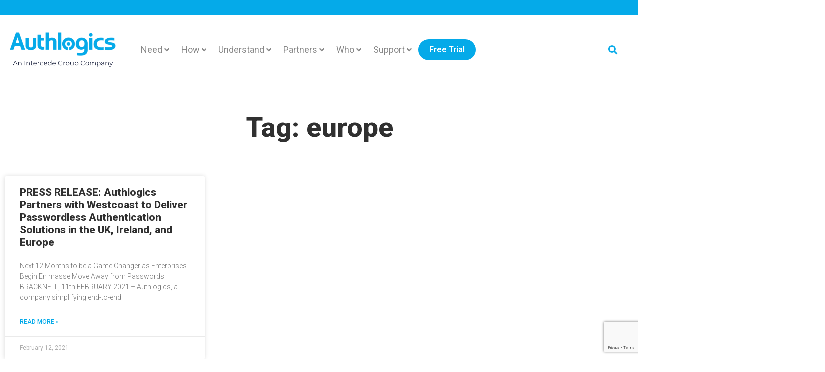

--- FILE ---
content_type: text/html; charset=UTF-8
request_url: https://authlogics.com/tag/europe/
body_size: 18449
content:
<!doctype html>
<html lang="en-US">
<head>
	<meta charset="UTF-8">
		<meta name="viewport" content="width=device-width, initial-scale=1">
	<link rel="profile" href="https://gmpg.org/xfn/11">
	<meta name='robots' content='index, follow, max-image-preview:large, max-snippet:-1, max-video-preview:-1' />
	<style>img:is([sizes="auto" i], [sizes^="auto," i]) { contain-intrinsic-size: 3000px 1500px }</style>
	<meta name="dlm-version" content="4.9.11">
	<!-- This site is optimized with the Yoast SEO plugin v22.1 - https://yoast.com/wordpress/plugins/seo/ -->
	<title>europe Archives - Authlogics</title>
	<link rel="canonical" href="https://authlogics.com/tag/europe/" />
	<meta property="og:locale" content="en_US" />
	<meta property="og:type" content="article" />
	<meta property="og:title" content="europe Archives - Authlogics" />
	<meta property="og:url" content="https://authlogics.com/tag/europe/" />
	<meta property="og:site_name" content="Authlogics" />
	<meta name="twitter:card" content="summary_large_image" />
	<meta name="twitter:site" content="@authlogics" />
	<script type="application/ld+json" class="yoast-schema-graph">{"@context":"https://schema.org","@graph":[{"@type":"CollectionPage","@id":"https://authlogics.com/tag/europe/","url":"https://authlogics.com/tag/europe/","name":"europe Archives - Authlogics","isPartOf":{"@id":"https://authlogics.com/#website"},"primaryImageOfPage":{"@id":"https://authlogics.com/tag/europe/#primaryimage"},"image":{"@id":"https://authlogics.com/tag/europe/#primaryimage"},"thumbnailUrl":"","breadcrumb":{"@id":"https://authlogics.com/tag/europe/#breadcrumb"},"inLanguage":"en-US"},{"@type":"ImageObject","inLanguage":"en-US","@id":"https://authlogics.com/tag/europe/#primaryimage","url":"","contentUrl":""},{"@type":"BreadcrumbList","@id":"https://authlogics.com/tag/europe/#breadcrumb","itemListElement":[{"@type":"ListItem","position":1,"name":"Home","item":"https://authlogics.com/"},{"@type":"ListItem","position":2,"name":"europe"}]},{"@type":"WebSite","@id":"https://authlogics.com/#website","url":"https://authlogics.com/","name":"Authlogics","description":"Secure and replace passwords. Simple.","publisher":{"@id":"https://authlogics.com/#organization"},"potentialAction":[{"@type":"SearchAction","target":{"@type":"EntryPoint","urlTemplate":"https://authlogics.com/?s={search_term_string}"},"query-input":"required name=search_term_string"}],"inLanguage":"en-US"},{"@type":"Organization","@id":"https://authlogics.com/#organization","name":"Authlogics","url":"https://authlogics.com/","logo":{"@type":"ImageObject","inLanguage":"en-US","@id":"https://authlogics.com/#/schema/logo/image/","url":"https://authlogics.com/wp-content/uploads/2022/10/Authlogics-Intercede-Logo-transparent-back-1-1.png","contentUrl":"https://authlogics.com/wp-content/uploads/2022/10/Authlogics-Intercede-Logo-transparent-back-1-1.png","width":383,"height":125,"caption":"Authlogics"},"image":{"@id":"https://authlogics.com/#/schema/logo/image/"},"sameAs":["https://www.facebook.com/authlogics","https://twitter.com/authlogics","https://www.linkedin.com/company/authlogics"]}]}</script>
	<!-- / Yoast SEO plugin. -->


<link rel="alternate" type="application/rss+xml" title="Authlogics &raquo; Feed" href="https://authlogics.com/feed/" />
<link rel="alternate" type="application/rss+xml" title="Authlogics &raquo; Comments Feed" href="https://authlogics.com/comments/feed/" />
<link rel="alternate" type="application/rss+xml" title="Authlogics &raquo; europe Tag Feed" href="https://authlogics.com/tag/europe/feed/" />
<script type="text/javascript">
/* <![CDATA[ */
window._wpemojiSettings = {"baseUrl":"https:\/\/s.w.org\/images\/core\/emoji\/16.0.1\/72x72\/","ext":".png","svgUrl":"https:\/\/s.w.org\/images\/core\/emoji\/16.0.1\/svg\/","svgExt":".svg","source":{"concatemoji":"https:\/\/authlogics.com\/wp-includes\/js\/wp-emoji-release.min.js?ver=6.8.3"}};
/*! This file is auto-generated */
!function(s,n){var o,i,e;function c(e){try{var t={supportTests:e,timestamp:(new Date).valueOf()};sessionStorage.setItem(o,JSON.stringify(t))}catch(e){}}function p(e,t,n){e.clearRect(0,0,e.canvas.width,e.canvas.height),e.fillText(t,0,0);var t=new Uint32Array(e.getImageData(0,0,e.canvas.width,e.canvas.height).data),a=(e.clearRect(0,0,e.canvas.width,e.canvas.height),e.fillText(n,0,0),new Uint32Array(e.getImageData(0,0,e.canvas.width,e.canvas.height).data));return t.every(function(e,t){return e===a[t]})}function u(e,t){e.clearRect(0,0,e.canvas.width,e.canvas.height),e.fillText(t,0,0);for(var n=e.getImageData(16,16,1,1),a=0;a<n.data.length;a++)if(0!==n.data[a])return!1;return!0}function f(e,t,n,a){switch(t){case"flag":return n(e,"\ud83c\udff3\ufe0f\u200d\u26a7\ufe0f","\ud83c\udff3\ufe0f\u200b\u26a7\ufe0f")?!1:!n(e,"\ud83c\udde8\ud83c\uddf6","\ud83c\udde8\u200b\ud83c\uddf6")&&!n(e,"\ud83c\udff4\udb40\udc67\udb40\udc62\udb40\udc65\udb40\udc6e\udb40\udc67\udb40\udc7f","\ud83c\udff4\u200b\udb40\udc67\u200b\udb40\udc62\u200b\udb40\udc65\u200b\udb40\udc6e\u200b\udb40\udc67\u200b\udb40\udc7f");case"emoji":return!a(e,"\ud83e\udedf")}return!1}function g(e,t,n,a){var r="undefined"!=typeof WorkerGlobalScope&&self instanceof WorkerGlobalScope?new OffscreenCanvas(300,150):s.createElement("canvas"),o=r.getContext("2d",{willReadFrequently:!0}),i=(o.textBaseline="top",o.font="600 32px Arial",{});return e.forEach(function(e){i[e]=t(o,e,n,a)}),i}function t(e){var t=s.createElement("script");t.src=e,t.defer=!0,s.head.appendChild(t)}"undefined"!=typeof Promise&&(o="wpEmojiSettingsSupports",i=["flag","emoji"],n.supports={everything:!0,everythingExceptFlag:!0},e=new Promise(function(e){s.addEventListener("DOMContentLoaded",e,{once:!0})}),new Promise(function(t){var n=function(){try{var e=JSON.parse(sessionStorage.getItem(o));if("object"==typeof e&&"number"==typeof e.timestamp&&(new Date).valueOf()<e.timestamp+604800&&"object"==typeof e.supportTests)return e.supportTests}catch(e){}return null}();if(!n){if("undefined"!=typeof Worker&&"undefined"!=typeof OffscreenCanvas&&"undefined"!=typeof URL&&URL.createObjectURL&&"undefined"!=typeof Blob)try{var e="postMessage("+g.toString()+"("+[JSON.stringify(i),f.toString(),p.toString(),u.toString()].join(",")+"));",a=new Blob([e],{type:"text/javascript"}),r=new Worker(URL.createObjectURL(a),{name:"wpTestEmojiSupports"});return void(r.onmessage=function(e){c(n=e.data),r.terminate(),t(n)})}catch(e){}c(n=g(i,f,p,u))}t(n)}).then(function(e){for(var t in e)n.supports[t]=e[t],n.supports.everything=n.supports.everything&&n.supports[t],"flag"!==t&&(n.supports.everythingExceptFlag=n.supports.everythingExceptFlag&&n.supports[t]);n.supports.everythingExceptFlag=n.supports.everythingExceptFlag&&!n.supports.flag,n.DOMReady=!1,n.readyCallback=function(){n.DOMReady=!0}}).then(function(){return e}).then(function(){var e;n.supports.everything||(n.readyCallback(),(e=n.source||{}).concatemoji?t(e.concatemoji):e.wpemoji&&e.twemoji&&(t(e.twemoji),t(e.wpemoji)))}))}((window,document),window._wpemojiSettings);
/* ]]> */
</script>
<style id='wp-emoji-styles-inline-css' type='text/css'>

	img.wp-smiley, img.emoji {
		display: inline !important;
		border: none !important;
		box-shadow: none !important;
		height: 1em !important;
		width: 1em !important;
		margin: 0 0.07em !important;
		vertical-align: -0.1em !important;
		background: none !important;
		padding: 0 !important;
	}
</style>
<link rel='stylesheet' id='wp-block-library-css' href='https://authlogics.com/wp-includes/css/dist/block-library/style.min.css?ver=6.8.3' type='text/css' media='all' />
<style id='classic-theme-styles-inline-css' type='text/css'>
/*! This file is auto-generated */
.wp-block-button__link{color:#fff;background-color:#32373c;border-radius:9999px;box-shadow:none;text-decoration:none;padding:calc(.667em + 2px) calc(1.333em + 2px);font-size:1.125em}.wp-block-file__button{background:#32373c;color:#fff;text-decoration:none}
</style>
<link rel='stylesheet' id='jet-engine-frontend-css' href='https://authlogics.com/wp-content/plugins/jet-engine/assets/css/frontend.css?ver=3.0.5' type='text/css' media='all' />
<style id='global-styles-inline-css' type='text/css'>
:root{--wp--preset--aspect-ratio--square: 1;--wp--preset--aspect-ratio--4-3: 4/3;--wp--preset--aspect-ratio--3-4: 3/4;--wp--preset--aspect-ratio--3-2: 3/2;--wp--preset--aspect-ratio--2-3: 2/3;--wp--preset--aspect-ratio--16-9: 16/9;--wp--preset--aspect-ratio--9-16: 9/16;--wp--preset--color--black: #000000;--wp--preset--color--cyan-bluish-gray: #abb8c3;--wp--preset--color--white: #ffffff;--wp--preset--color--pale-pink: #f78da7;--wp--preset--color--vivid-red: #cf2e2e;--wp--preset--color--luminous-vivid-orange: #ff6900;--wp--preset--color--luminous-vivid-amber: #fcb900;--wp--preset--color--light-green-cyan: #7bdcb5;--wp--preset--color--vivid-green-cyan: #00d084;--wp--preset--color--pale-cyan-blue: #8ed1fc;--wp--preset--color--vivid-cyan-blue: #0693e3;--wp--preset--color--vivid-purple: #9b51e0;--wp--preset--gradient--vivid-cyan-blue-to-vivid-purple: linear-gradient(135deg,rgba(6,147,227,1) 0%,rgb(155,81,224) 100%);--wp--preset--gradient--light-green-cyan-to-vivid-green-cyan: linear-gradient(135deg,rgb(122,220,180) 0%,rgb(0,208,130) 100%);--wp--preset--gradient--luminous-vivid-amber-to-luminous-vivid-orange: linear-gradient(135deg,rgba(252,185,0,1) 0%,rgba(255,105,0,1) 100%);--wp--preset--gradient--luminous-vivid-orange-to-vivid-red: linear-gradient(135deg,rgba(255,105,0,1) 0%,rgb(207,46,46) 100%);--wp--preset--gradient--very-light-gray-to-cyan-bluish-gray: linear-gradient(135deg,rgb(238,238,238) 0%,rgb(169,184,195) 100%);--wp--preset--gradient--cool-to-warm-spectrum: linear-gradient(135deg,rgb(74,234,220) 0%,rgb(151,120,209) 20%,rgb(207,42,186) 40%,rgb(238,44,130) 60%,rgb(251,105,98) 80%,rgb(254,248,76) 100%);--wp--preset--gradient--blush-light-purple: linear-gradient(135deg,rgb(255,206,236) 0%,rgb(152,150,240) 100%);--wp--preset--gradient--blush-bordeaux: linear-gradient(135deg,rgb(254,205,165) 0%,rgb(254,45,45) 50%,rgb(107,0,62) 100%);--wp--preset--gradient--luminous-dusk: linear-gradient(135deg,rgb(255,203,112) 0%,rgb(199,81,192) 50%,rgb(65,88,208) 100%);--wp--preset--gradient--pale-ocean: linear-gradient(135deg,rgb(255,245,203) 0%,rgb(182,227,212) 50%,rgb(51,167,181) 100%);--wp--preset--gradient--electric-grass: linear-gradient(135deg,rgb(202,248,128) 0%,rgb(113,206,126) 100%);--wp--preset--gradient--midnight: linear-gradient(135deg,rgb(2,3,129) 0%,rgb(40,116,252) 100%);--wp--preset--font-size--small: 13px;--wp--preset--font-size--medium: 20px;--wp--preset--font-size--large: 36px;--wp--preset--font-size--x-large: 42px;--wp--preset--spacing--20: 0.44rem;--wp--preset--spacing--30: 0.67rem;--wp--preset--spacing--40: 1rem;--wp--preset--spacing--50: 1.5rem;--wp--preset--spacing--60: 2.25rem;--wp--preset--spacing--70: 3.38rem;--wp--preset--spacing--80: 5.06rem;--wp--preset--shadow--natural: 6px 6px 9px rgba(0, 0, 0, 0.2);--wp--preset--shadow--deep: 12px 12px 50px rgba(0, 0, 0, 0.4);--wp--preset--shadow--sharp: 6px 6px 0px rgba(0, 0, 0, 0.2);--wp--preset--shadow--outlined: 6px 6px 0px -3px rgba(255, 255, 255, 1), 6px 6px rgba(0, 0, 0, 1);--wp--preset--shadow--crisp: 6px 6px 0px rgba(0, 0, 0, 1);}:where(.is-layout-flex){gap: 0.5em;}:where(.is-layout-grid){gap: 0.5em;}body .is-layout-flex{display: flex;}.is-layout-flex{flex-wrap: wrap;align-items: center;}.is-layout-flex > :is(*, div){margin: 0;}body .is-layout-grid{display: grid;}.is-layout-grid > :is(*, div){margin: 0;}:where(.wp-block-columns.is-layout-flex){gap: 2em;}:where(.wp-block-columns.is-layout-grid){gap: 2em;}:where(.wp-block-post-template.is-layout-flex){gap: 1.25em;}:where(.wp-block-post-template.is-layout-grid){gap: 1.25em;}.has-black-color{color: var(--wp--preset--color--black) !important;}.has-cyan-bluish-gray-color{color: var(--wp--preset--color--cyan-bluish-gray) !important;}.has-white-color{color: var(--wp--preset--color--white) !important;}.has-pale-pink-color{color: var(--wp--preset--color--pale-pink) !important;}.has-vivid-red-color{color: var(--wp--preset--color--vivid-red) !important;}.has-luminous-vivid-orange-color{color: var(--wp--preset--color--luminous-vivid-orange) !important;}.has-luminous-vivid-amber-color{color: var(--wp--preset--color--luminous-vivid-amber) !important;}.has-light-green-cyan-color{color: var(--wp--preset--color--light-green-cyan) !important;}.has-vivid-green-cyan-color{color: var(--wp--preset--color--vivid-green-cyan) !important;}.has-pale-cyan-blue-color{color: var(--wp--preset--color--pale-cyan-blue) !important;}.has-vivid-cyan-blue-color{color: var(--wp--preset--color--vivid-cyan-blue) !important;}.has-vivid-purple-color{color: var(--wp--preset--color--vivid-purple) !important;}.has-black-background-color{background-color: var(--wp--preset--color--black) !important;}.has-cyan-bluish-gray-background-color{background-color: var(--wp--preset--color--cyan-bluish-gray) !important;}.has-white-background-color{background-color: var(--wp--preset--color--white) !important;}.has-pale-pink-background-color{background-color: var(--wp--preset--color--pale-pink) !important;}.has-vivid-red-background-color{background-color: var(--wp--preset--color--vivid-red) !important;}.has-luminous-vivid-orange-background-color{background-color: var(--wp--preset--color--luminous-vivid-orange) !important;}.has-luminous-vivid-amber-background-color{background-color: var(--wp--preset--color--luminous-vivid-amber) !important;}.has-light-green-cyan-background-color{background-color: var(--wp--preset--color--light-green-cyan) !important;}.has-vivid-green-cyan-background-color{background-color: var(--wp--preset--color--vivid-green-cyan) !important;}.has-pale-cyan-blue-background-color{background-color: var(--wp--preset--color--pale-cyan-blue) !important;}.has-vivid-cyan-blue-background-color{background-color: var(--wp--preset--color--vivid-cyan-blue) !important;}.has-vivid-purple-background-color{background-color: var(--wp--preset--color--vivid-purple) !important;}.has-black-border-color{border-color: var(--wp--preset--color--black) !important;}.has-cyan-bluish-gray-border-color{border-color: var(--wp--preset--color--cyan-bluish-gray) !important;}.has-white-border-color{border-color: var(--wp--preset--color--white) !important;}.has-pale-pink-border-color{border-color: var(--wp--preset--color--pale-pink) !important;}.has-vivid-red-border-color{border-color: var(--wp--preset--color--vivid-red) !important;}.has-luminous-vivid-orange-border-color{border-color: var(--wp--preset--color--luminous-vivid-orange) !important;}.has-luminous-vivid-amber-border-color{border-color: var(--wp--preset--color--luminous-vivid-amber) !important;}.has-light-green-cyan-border-color{border-color: var(--wp--preset--color--light-green-cyan) !important;}.has-vivid-green-cyan-border-color{border-color: var(--wp--preset--color--vivid-green-cyan) !important;}.has-pale-cyan-blue-border-color{border-color: var(--wp--preset--color--pale-cyan-blue) !important;}.has-vivid-cyan-blue-border-color{border-color: var(--wp--preset--color--vivid-cyan-blue) !important;}.has-vivid-purple-border-color{border-color: var(--wp--preset--color--vivid-purple) !important;}.has-vivid-cyan-blue-to-vivid-purple-gradient-background{background: var(--wp--preset--gradient--vivid-cyan-blue-to-vivid-purple) !important;}.has-light-green-cyan-to-vivid-green-cyan-gradient-background{background: var(--wp--preset--gradient--light-green-cyan-to-vivid-green-cyan) !important;}.has-luminous-vivid-amber-to-luminous-vivid-orange-gradient-background{background: var(--wp--preset--gradient--luminous-vivid-amber-to-luminous-vivid-orange) !important;}.has-luminous-vivid-orange-to-vivid-red-gradient-background{background: var(--wp--preset--gradient--luminous-vivid-orange-to-vivid-red) !important;}.has-very-light-gray-to-cyan-bluish-gray-gradient-background{background: var(--wp--preset--gradient--very-light-gray-to-cyan-bluish-gray) !important;}.has-cool-to-warm-spectrum-gradient-background{background: var(--wp--preset--gradient--cool-to-warm-spectrum) !important;}.has-blush-light-purple-gradient-background{background: var(--wp--preset--gradient--blush-light-purple) !important;}.has-blush-bordeaux-gradient-background{background: var(--wp--preset--gradient--blush-bordeaux) !important;}.has-luminous-dusk-gradient-background{background: var(--wp--preset--gradient--luminous-dusk) !important;}.has-pale-ocean-gradient-background{background: var(--wp--preset--gradient--pale-ocean) !important;}.has-electric-grass-gradient-background{background: var(--wp--preset--gradient--electric-grass) !important;}.has-midnight-gradient-background{background: var(--wp--preset--gradient--midnight) !important;}.has-small-font-size{font-size: var(--wp--preset--font-size--small) !important;}.has-medium-font-size{font-size: var(--wp--preset--font-size--medium) !important;}.has-large-font-size{font-size: var(--wp--preset--font-size--large) !important;}.has-x-large-font-size{font-size: var(--wp--preset--font-size--x-large) !important;}
:where(.wp-block-post-template.is-layout-flex){gap: 1.25em;}:where(.wp-block-post-template.is-layout-grid){gap: 1.25em;}
:where(.wp-block-columns.is-layout-flex){gap: 2em;}:where(.wp-block-columns.is-layout-grid){gap: 2em;}
:root :where(.wp-block-pullquote){font-size: 1.5em;line-height: 1.6;}
</style>
<link rel='stylesheet' id='contact-form-7-css' href='https://authlogics.com/wp-content/plugins/contact-form-7/includes/css/styles.css?ver=5.9' type='text/css' media='all' />
<link rel='stylesheet' id='hello-elementor-css' href='https://authlogics.com/wp-content/themes/hello-elementor/style.min.css?ver=2.5.0' type='text/css' media='all' />
<link rel='stylesheet' id='hello-elementor-theme-style-css' href='https://authlogics.com/wp-content/themes/hello-elementor/theme.min.css?ver=2.5.0' type='text/css' media='all' />
<link rel='stylesheet' id='jet-menu-public-styles-css' href='https://authlogics.com/wp-content/plugins/jet-menu/assets/public/css/public.css?ver=2.2.3' type='text/css' media='all' />
<link rel='stylesheet' id='elementor-icons-css' href='https://authlogics.com/wp-content/plugins/elementor/assets/lib/eicons/css/elementor-icons.min.css?ver=5.29.0' type='text/css' media='all' />
<link rel='stylesheet' id='elementor-frontend-css' href='https://authlogics.com/wp-content/plugins/elementor/assets/css/frontend.min.css?ver=3.19.4' type='text/css' media='all' />
<link rel='stylesheet' id='swiper-css' href='https://authlogics.com/wp-content/plugins/elementor/assets/lib/swiper/css/swiper.min.css?ver=5.3.6' type='text/css' media='all' />
<link rel='stylesheet' id='elementor-post-6-css' href='https://authlogics.com/wp-content/uploads/elementor/css/post-6.css?ver=1709169230' type='text/css' media='all' />
<link rel='stylesheet' id='elementor-pro-css' href='https://authlogics.com/wp-content/plugins/elementor-pro/assets/css/frontend.min.css?ver=3.19.3' type='text/css' media='all' />
<link rel='stylesheet' id='elementor-global-css' href='https://authlogics.com/wp-content/uploads/elementor/css/global.css?ver=1709169230' type='text/css' media='all' />
<link rel='stylesheet' id='elementor-post-7-css' href='https://authlogics.com/wp-content/uploads/elementor/css/post-7.css?ver=1709169230' type='text/css' media='all' />
<link rel='stylesheet' id='elementor-post-20-css' href='https://authlogics.com/wp-content/uploads/elementor/css/post-20.css?ver=1709169230' type='text/css' media='all' />
<link rel='stylesheet' id='elementor-post-16998-css' href='https://authlogics.com/wp-content/uploads/elementor/css/post-16998.css?ver=1709169303' type='text/css' media='all' />
<link rel='stylesheet' id='google-fonts-1-css' href='https://fonts.googleapis.com/css?family=Roboto%3A100%2C100italic%2C200%2C200italic%2C300%2C300italic%2C400%2C400italic%2C500%2C500italic%2C600%2C600italic%2C700%2C700italic%2C800%2C800italic%2C900%2C900italic%7CRoboto+Slab%3A100%2C100italic%2C200%2C200italic%2C300%2C300italic%2C400%2C400italic%2C500%2C500italic%2C600%2C600italic%2C700%2C700italic%2C800%2C800italic%2C900%2C900italic&#038;display=auto&#038;ver=6.8.3' type='text/css' media='all' />
<link rel='stylesheet' id='elementor-icons-shared-0-css' href='https://authlogics.com/wp-content/plugins/elementor/assets/lib/font-awesome/css/fontawesome.min.css?ver=5.15.3' type='text/css' media='all' />
<link rel='stylesheet' id='elementor-icons-fa-solid-css' href='https://authlogics.com/wp-content/plugins/elementor/assets/lib/font-awesome/css/solid.min.css?ver=5.15.3' type='text/css' media='all' />
<link rel='stylesheet' id='elementor-icons-fa-brands-css' href='https://authlogics.com/wp-content/plugins/elementor/assets/lib/font-awesome/css/brands.min.css?ver=5.15.3' type='text/css' media='all' />
<link rel="preconnect" href="https://fonts.gstatic.com/" crossorigin><script type="text/javascript" src="https://authlogics.com/wp-includes/js/jquery/jquery.min.js?ver=3.7.1" id="jquery-core-js"></script>
<script type="text/javascript" src="https://authlogics.com/wp-includes/js/jquery/jquery-migrate.min.js?ver=3.4.1" id="jquery-migrate-js"></script>
<link rel="https://api.w.org/" href="https://authlogics.com/wp-json/" /><link rel="alternate" title="JSON" type="application/json" href="https://authlogics.com/wp-json/wp/v2/tags/102" /><link rel="EditURI" type="application/rsd+xml" title="RSD" href="https://authlogics.com/xmlrpc.php?rsd" />
			<!-- DO NOT COPY THIS SNIPPET! Start of Page Analytics Tracking for HubSpot WordPress plugin v11.0.4-->
			<script class="hsq-set-content-id" data-content-id="listing-page">
				var _hsq = _hsq || [];
				_hsq.push(["setContentType", "listing-page"]);
			</script>
			<!-- DO NOT COPY THIS SNIPPET! End of Page Analytics Tracking for HubSpot WordPress plugin -->
			<!-- Twitter single-event website tag code 
<script src="//static.ads-twitter.com/oct.js" type="text/javascript"></script>
<script type="text/javascript">twttr.conversion.trackPid('o9i4u', { tw_sale_amount: 0, tw_order_quantity: 0 });</script>
<noscript>
<img height="1" width="1" style="display:none;" alt="" src="https://analytics.twitter.com/i/adsct?txn_id=o9i4u&p_id=Twitter&tw_sale_amount=0&tw_order_quantity=0" />
<img height="1" width="1" style="display:none;" alt="" src="//t.co/i/adsct?txn_id=o9i4u&p_id=Twitter&tw_sale_amount=0&tw_order_quantity=0" />
</noscript>
 End Twitter single-event website tag code --><!-- Global site tag (gtag.js) - Google Ads -->
<script async src="https://www.googletagmanager.com/gtag/js?id=AW-674534055"></script>
<script>
  window.dataLayer = window.dataLayer || [];
  function gtag(){dataLayer.push(arguments);}
  gtag('js', new Date());

  gtag('config', 'AW-674534055');
</script><!-- Twitter universal website tag code -->
<script>
!function(e,t,n,s,u,a){e.twq||(s=e.twq=function(){s.exe?s.exe.apply(s,arguments):s.queue.push(arguments);
},s.version='1.1',s.queue=[],u=t.createElement(n),u.async=!0,u.src='//static.ads-twitter.com/uwt.js',
a=t.getElementsByTagName(n)[0],a.parentNode.insertBefore(u,a))}(window,document,'script');
// Insert Twitter Pixel ID and Standard Event data below
twq('init','o894f');
twq('track','PageView');
</script>
<!-- End Twitter universal website tag code --><script>(function(w,d,t,r,u){var f,n,i;w[u]=w[u]||[],f=function(){var o={ti:"56354840"};o.q=w[u],w[u]=new UET(o),w[u].push("pageLoad")},n=d.createElement(t),n.src=r,n.async=1,n.onload=n.onreadystatechange=function(){var s=this.readyState;s&&s!=="loaded"&&s!=="complete"||(f(),n.onload=n.onreadystatechange=null)},i=d.getElementsByTagName(t)[0],i.parentNode.insertBefore(n,i)})(window,document,"script","//bat.bing.com/bat.js","uetq");</script><script type="text/javascript"> _linkedin_partner_id = "1830932"; window._linkedin_data_partner_ids = window._linkedin_data_partner_ids || []; window._linkedin_data_partner_ids.push(_linkedin_partner_id); </script><script type="text/javascript"> (function(){var s = document.getElementsByTagName("script")[0]; var b = document.createElement("script"); b.type = "text/javascript";b.async = true; b.src = "https://snap.licdn.com/li.lms-analytics/insight.min.js"; s.parentNode.insertBefore(b, s);})(); </script> <noscript> <img height="1" width="1" style="display:none;" alt="" src="https://px.ads.linkedin.com/collect/?pid=1830932&fmt=gif" /> </noscript><meta name="generator" content="Elementor 3.19.4; features: e_optimized_assets_loading, additional_custom_breakpoints, block_editor_assets_optimize, e_image_loading_optimization; settings: css_print_method-external, google_font-enabled, font_display-auto">
<style>
	.jet-mega-menu-mega-container {
		filter: drop-shadow(0px 5px 3px rgba(0,0,0,0.2));
	}
</style>
<style>
	input[type="checkbox"]{
		appearance: auto !important;
	}
</style>
<!-- Google Tag Manager -->
<script>(function(w,d,s,l,i){w[l]=w[l]||[];w[l].push({'gtm.start':
new Date().getTime(),event:'gtm.js'});var f=d.getElementsByTagName(s)[0],
j=d.createElement(s),dl=l!='dataLayer'?'&l='+l:'';j.async=true;j.src=
'https://www.googletagmanager.com/gtm.js?id='+i+dl;f.parentNode.insertBefore(j,f);
})(window,document,'script','dataLayer','GTM-MVSRGN5');</script>
<!-- End Google Tag Manager -->
<link rel="icon" href="https://authlogics.com/wp-content/uploads/2022/09/cropped-Authlogics-icon_HR-512x512-1-32x32.png" sizes="32x32" />
<link rel="icon" href="https://authlogics.com/wp-content/uploads/2022/09/cropped-Authlogics-icon_HR-512x512-1-192x192.png" sizes="192x192" />
<link rel="apple-touch-icon" href="https://authlogics.com/wp-content/uploads/2022/09/cropped-Authlogics-icon_HR-512x512-1-180x180.png" />
<meta name="msapplication-TileImage" content="https://authlogics.com/wp-content/uploads/2022/09/cropped-Authlogics-icon_HR-512x512-1-270x270.png" />
<style id="wpforms-css-vars-root">
				:root {
					--wpforms-field-border-radius: 3px;
--wpforms-field-background-color: #ffffff;
--wpforms-field-border-color: rgba( 0, 0, 0, 0.25 );
--wpforms-field-text-color: rgba( 0, 0, 0, 0.7 );
--wpforms-label-color: rgba( 0, 0, 0, 0.85 );
--wpforms-label-sublabel-color: rgba( 0, 0, 0, 0.55 );
--wpforms-label-error-color: #d63637;
--wpforms-button-border-radius: 3px;
--wpforms-button-background-color: #066aab;
--wpforms-button-text-color: #ffffff;
--wpforms-page-break-color: #066aab;
--wpforms-field-size-input-height: 43px;
--wpforms-field-size-input-spacing: 15px;
--wpforms-field-size-font-size: 16px;
--wpforms-field-size-line-height: 19px;
--wpforms-field-size-padding-h: 14px;
--wpforms-field-size-checkbox-size: 16px;
--wpforms-field-size-sublabel-spacing: 5px;
--wpforms-field-size-icon-size: 1;
--wpforms-label-size-font-size: 16px;
--wpforms-label-size-line-height: 19px;
--wpforms-label-size-sublabel-font-size: 14px;
--wpforms-label-size-sublabel-line-height: 17px;
--wpforms-button-size-font-size: 17px;
--wpforms-button-size-height: 41px;
--wpforms-button-size-padding-h: 15px;
--wpforms-button-size-margin-top: 10px;

				}
			</style>	
	<!-- Google tag (gtag.js) -->
<script async src="https://www.googletagmanager.com/gtag/js?id=AW-674534055"></script>
<script>
  window.dataLayer = window.dataLayer || [];
  function gtag(){dataLayer.push(arguments);}
  gtag('js', new Date());

  gtag('config', 'AW-674534055');
</script>

</head>
<body class="archive tag tag-europe tag-102 wp-custom-logo wp-theme-hello-elementor jet-mega-menu-location elementor-default elementor-template-full-width elementor-kit-6 elementor-page-16998">

<!-- Google Tag Manager (noscript) -->
<noscript><iframe src="https://www.googletagmanager.com/ns.html?id=GTM-MVSRGN5"
height="0" width="0" style="display:none;visibility:hidden"></iframe></noscript>
<!-- End Google Tag Manager (noscript) -->
		<div data-elementor-type="header" data-elementor-id="7" class="elementor elementor-7 elementor-location-header" data-elementor-post-type="elementor_library">
					<header class="elementor-section elementor-top-section elementor-element elementor-element-96774f5 elementor-section-content-middle elementor-section-height-min-height elementor-section-boxed elementor-section-height-default elementor-section-items-middle" data-id="96774f5" data-element_type="section" data-settings="{&quot;background_background&quot;:&quot;classic&quot;}">
						<div class="elementor-container elementor-column-gap-no">
					<div class="elementor-column elementor-col-100 elementor-top-column elementor-element elementor-element-ca998ca" data-id="ca998ca" data-element_type="column">
			<div class="elementor-widget-wrap elementor-element-populated">
						<div class="elementor-element elementor-element-c5f7096 elementor-widget elementor-widget-html" data-id="c5f7096" data-element_type="widget" data-widget_type="html.default">
				<div class="elementor-widget-container">
			
<!-- Google tag (gtag.js) -->
<script async src="https://www.googletagmanager.com/gtag/js?id=G-J9BJR8ED7J"></script>
<script>
  window.dataLayer = window.dataLayer || [];
  function gtag(){dataLayer.push(arguments);}
  gtag('js', new Date());

  gtag('config', 'G-J9BJR8ED7J');
</script>
		</div>
				</div>
					</div>
		</div>
					</div>
		</header>
				<header class="elementor-section elementor-top-section elementor-element elementor-element-2108e4a elementor-section-content-middle elementor-section-height-min-height sticky-header elementor-section-boxed elementor-section-height-default elementor-section-items-middle" data-id="2108e4a" data-element_type="section" data-settings="{&quot;background_background&quot;:&quot;classic&quot;,&quot;sticky&quot;:&quot;top&quot;,&quot;sticky_on&quot;:[&quot;desktop&quot;,&quot;tablet&quot;,&quot;mobile&quot;],&quot;sticky_offset&quot;:0,&quot;sticky_effects_offset&quot;:0}">
						<div class="elementor-container elementor-column-gap-wide">
					<div class="elementor-column elementor-col-25 elementor-top-column elementor-element elementor-element-5769af3" data-id="5769af3" data-element_type="column">
			<div class="elementor-widget-wrap elementor-element-populated">
						<div class="elementor-element elementor-element-a22648d elementor-widget elementor-widget-theme-site-logo elementor-widget-image" data-id="a22648d" data-element_type="widget" data-settings="{&quot;motion_fx_motion_fx_scrolling&quot;:&quot;yes&quot;,&quot;motion_fx_range&quot;:&quot;viewport&quot;,&quot;motion_fx_devices&quot;:[&quot;desktop&quot;,&quot;tablet&quot;,&quot;mobile&quot;]}" data-widget_type="theme-site-logo.default">
				<div class="elementor-widget-container">
									<a href="https://authlogics.com">
			<img loading="lazy" width="383" height="125" src="https://authlogics.com/wp-content/uploads/2022/10/Authlogics-Intercede-Logo-transparent-back-1-1.png" class="attachment-full size-full wp-image-17390" alt="" srcset="https://authlogics.com/wp-content/uploads/2022/10/Authlogics-Intercede-Logo-transparent-back-1-1.png 383w, https://authlogics.com/wp-content/uploads/2022/10/Authlogics-Intercede-Logo-transparent-back-1-1-300x98.png 300w" sizes="(max-width: 383px) 100vw, 383px" />				</a>
									</div>
				</div>
					</div>
		</div>
				<div class="elementor-column elementor-col-50 elementor-top-column elementor-element elementor-element-ea6c416" data-id="ea6c416" data-element_type="column">
			<div class="elementor-widget-wrap elementor-element-populated">
						<div class="elementor-element elementor-element-4aa9278 elementor-widget elementor-widget-jet-mega-menu" data-id="4aa9278" data-element_type="widget" data-widget_type="jet-mega-menu.default">
				<div class="elementor-widget-container">
			<div class="jet-mega-menu jet-mega-menu--layout-horizontal jet-mega-menu--sub-position-right jet-mega-menu--dropdown-layout-default jet-mega-menu--dropdown-position-right jet-mega-menu--animation-fade jet-mega-menu--location-elementor   " data-settings='{"menuId":"4","menuUniqId":"69704d314ed6c","rollUp":false,"megaAjaxLoad":false,"layout":"horizontal","subEvent":"hover","subTrigger":"item","subPosition":"right","megaWidthType":"container","megaWidthSelector":"","breakpoint":768}'><div class="jet-mega-menu-toggle" tabindex="1" aria-label="Open/Close Menu"><div class="jet-mega-menu-toggle-icon jet-mega-menu-toggle-icon--default-state"><i class="fas fa-bars"></i></div><div class="jet-mega-menu-toggle-icon jet-mega-menu-toggle-icon--opened-state"><i class="fas fa-times"></i></div></div><div class="jet-mega-menu-container"><ul class="jet-mega-menu-list" role="navigation"><li id="jet-mega-menu-item-105" class="jet-mega-menu-item jet-mega-menu-item-type-custom jet-mega-menu-item-object-custom jet-mega-menu-item--mega jet-mega-menu-item-has-children jet-mega-menu-item--top-level jet-mega-menu-item-105"><div class="jet-mega-menu-item__inner" tabindex="1" aria-label="Need"><a href="#" class="jet-mega-menu-item__link jet-mega-menu-item__link--top-level"><div class="jet-mega-menu-item__title"><div class="jet-mega-menu-item__label">Need</div></div></a><div class="jet-mega-menu-item__dropdown"><i class="fas fa-angle-down"></i></div></div><div class="jet-mega-menu-mega-container" data-template-id="106" data-template-content="elementor" data-position="default"><div class="jet-mega-menu-mega-container__inner">		<div data-elementor-type="wp-post" data-elementor-id="106" class="elementor elementor-106" data-elementor-post-type="jet-menu">
						<section class="elementor-section elementor-top-section elementor-element elementor-element-77188c3 elementor-section-boxed elementor-section-height-default elementor-section-height-default" data-id="77188c3" data-element_type="section">
						<div class="elementor-container elementor-column-gap-default">
					<div class="elementor-column elementor-col-100 elementor-top-column elementor-element elementor-element-fa1273b" data-id="fa1273b" data-element_type="column">
			<div class="elementor-widget-wrap elementor-element-populated">
						<section class="elementor-section elementor-inner-section elementor-element elementor-element-22f1143 elementor-section-boxed elementor-section-height-default elementor-section-height-default" data-id="22f1143" data-element_type="section">
						<div class="elementor-container elementor-column-gap-default">
					<div class="elementor-column elementor-col-33 elementor-inner-column elementor-element elementor-element-14af9d4" data-id="14af9d4" data-element_type="column">
			<div class="elementor-widget-wrap elementor-element-populated">
						<div class="elementor-element elementor-element-fee035a elementor-position-left elementor-view-framed elementor-mobile-position-left elementor-shape-circle elementor-vertical-align-top elementor-widget elementor-widget-icon-box" data-id="fee035a" data-element_type="widget" data-widget_type="icon-box.default">
				<div class="elementor-widget-container">
					<div class="elementor-icon-box-wrapper">
						<div class="elementor-icon-box-icon">
				<a href="/real-time-password-protection/" class="elementor-icon elementor-animation-" tabindex="-1">
				<i aria-hidden="true" class="fas fa-lock"></i>				</a>
			</div>
						<div class="elementor-icon-box-content">
				<h3 class="elementor-icon-box-title">
					<a href="/real-time-password-protection/" >
						Password Security & Compliance					</a>
				</h3>
									<p class="elementor-icon-box-description">
						Automated Real-Time Protection					</p>
							</div>
		</div>
				</div>
				</div>
					</div>
		</div>
				<div class="elementor-column elementor-col-33 elementor-inner-column elementor-element elementor-element-53af216" data-id="53af216" data-element_type="column">
			<div class="elementor-widget-wrap elementor-element-populated">
						<div class="elementor-element elementor-element-fab0d83 elementor-position-left elementor-view-framed elementor-mobile-position-left elementor-shape-circle elementor-vertical-align-top elementor-widget elementor-widget-icon-box" data-id="fab0d83" data-element_type="widget" data-widget_type="icon-box.default">
				<div class="elementor-widget-container">
					<div class="elementor-icon-box-wrapper">
						<div class="elementor-icon-box-icon">
				<a href="/simplified-authentication/" class="elementor-icon elementor-animation-" tabindex="-1">
				<i aria-hidden="true" class="fas fa-users"></i>				</a>
			</div>
						<div class="elementor-icon-box-content">
				<h3 class="elementor-icon-box-title">
					<a href="/simplified-authentication/" >
						Simplified Authentication					</a>
				</h3>
									<p class="elementor-icon-box-description">
						Ultimate User Login Experience					</p>
							</div>
		</div>
				</div>
				</div>
					</div>
		</div>
				<div class="elementor-column elementor-col-33 elementor-inner-column elementor-element elementor-element-2a5e461" data-id="2a5e461" data-element_type="column">
			<div class="elementor-widget-wrap elementor-element-populated">
						<div class="elementor-element elementor-element-2e56d40 elementor-position-left elementor-view-framed elementor-mobile-position-left elementor-shape-circle elementor-vertical-align-top elementor-widget elementor-widget-icon-box" data-id="2e56d40" data-element_type="widget" data-widget_type="icon-box.default">
				<div class="elementor-widget-container">
					<div class="elementor-icon-box-wrapper">
						<div class="elementor-icon-box-icon">
				<a href="/day-one-deviceless-access/" class="elementor-icon elementor-animation-" tabindex="-1">
				<i aria-hidden="true" class="fas fa-mobile-alt"></i>				</a>
			</div>
						<div class="elementor-icon-box-content">
				<h3 class="elementor-icon-box-title">
					<a href="/day-one-deviceless-access/" >
						Day-One Deviceless Access					</a>
				</h3>
									<p class="elementor-icon-box-description">
						Rapid Deployment, Ease of Integration					</p>
							</div>
		</div>
				</div>
				</div>
					</div>
		</div>
					</div>
		</section>
					</div>
		</div>
					</div>
		</section>
				<section class="elementor-section elementor-top-section elementor-element elementor-element-ef071f9 elementor-section-boxed elementor-section-height-default elementor-section-height-default" data-id="ef071f9" data-element_type="section">
						<div class="elementor-container elementor-column-gap-default">
					<div class="elementor-column elementor-col-100 elementor-top-column elementor-element elementor-element-071bbf8" data-id="071bbf8" data-element_type="column">
			<div class="elementor-widget-wrap elementor-element-populated">
						<section class="elementor-section elementor-inner-section elementor-element elementor-element-51230c6 elementor-section-boxed elementor-section-height-default elementor-section-height-default" data-id="51230c6" data-element_type="section">
						<div class="elementor-container elementor-column-gap-default">
					<div class="elementor-column elementor-col-33 elementor-inner-column elementor-element elementor-element-662ceb7" data-id="662ceb7" data-element_type="column">
			<div class="elementor-widget-wrap elementor-element-populated">
						<div class="elementor-element elementor-element-67bb9fe elementor-position-left elementor-view-framed elementor-mobile-position-left elementor-shape-circle elementor-vertical-align-top elementor-widget elementor-widget-icon-box" data-id="67bb9fe" data-element_type="widget" data-widget_type="icon-box.default">
				<div class="elementor-widget-container">
					<div class="elementor-icon-box-wrapper">
						<div class="elementor-icon-box-icon">
				<a href="/identity-verification/" class="elementor-icon elementor-animation-" tabindex="-1">
				<i aria-hidden="true" class="far fa-id-card"></i>				</a>
			</div>
						<div class="elementor-icon-box-content">
				<h3 class="elementor-icon-box-title">
					<a href="/identity-verification/" >
						Identity Verification					</a>
				</h3>
									<p class="elementor-icon-box-description">
						Customer Cost & Risk Reduction					</p>
							</div>
		</div>
				</div>
				</div>
					</div>
		</div>
				<div class="elementor-column elementor-col-33 elementor-inner-column elementor-element elementor-element-d83629f" data-id="d83629f" data-element_type="column">
			<div class="elementor-widget-wrap elementor-element-populated">
						<div class="elementor-element elementor-element-6740223 elementor-position-left elementor-view-framed elementor-mobile-position-left elementor-shape-circle elementor-vertical-align-top elementor-widget elementor-widget-icon-box" data-id="6740223" data-element_type="widget" data-widget_type="icon-box.default">
				<div class="elementor-widget-container">
					<div class="elementor-icon-box-wrapper">
						<div class="elementor-icon-box-icon">
				<a href="/login-adaptability/" class="elementor-icon elementor-animation-" tabindex="-1">
				<i aria-hidden="true" class="fas fa-users"></i>				</a>
			</div>
						<div class="elementor-icon-box-content">
				<h3 class="elementor-icon-box-title">
					<a href="/login-adaptability/" >
						Login Adaptability					</a>
				</h3>
									<p class="elementor-icon-box-description">
						Cloud & On-Prem Hybrid Versatility					</p>
							</div>
		</div>
				</div>
				</div>
					</div>
		</div>
				<div class="elementor-column elementor-col-33 elementor-inner-column elementor-element elementor-element-91d4c88" data-id="91d4c88" data-element_type="column">
			<div class="elementor-widget-wrap">
							</div>
		</div>
					</div>
		</section>
					</div>
		</div>
					</div>
		</section>
				</div>
		</div></div></li>
<li id="jet-mega-menu-item-110" class="jet-mega-menu-item jet-mega-menu-item-type-custom jet-mega-menu-item-object-custom jet-mega-menu-item--mega jet-mega-menu-item-has-children jet-mega-menu-item--top-level jet-mega-menu-item-110"><div class="jet-mega-menu-item__inner" tabindex="1" aria-label="How"><a href="#" class="jet-mega-menu-item__link jet-mega-menu-item__link--top-level"><div class="jet-mega-menu-item__title"><div class="jet-mega-menu-item__label">How</div></div></a><div class="jet-mega-menu-item__dropdown"><i class="fas fa-angle-down"></i></div></div><div class="jet-mega-menu-mega-container" data-template-id="111" data-template-content="elementor" data-position="default"><div class="jet-mega-menu-mega-container__inner">		<div data-elementor-type="wp-post" data-elementor-id="111" class="elementor elementor-111" data-elementor-post-type="jet-menu">
						<section class="elementor-section elementor-top-section elementor-element elementor-element-e2aee88 elementor-section-boxed elementor-section-height-default elementor-section-height-default" data-id="e2aee88" data-element_type="section">
						<div class="elementor-container elementor-column-gap-default">
					<div class="elementor-column elementor-col-100 elementor-top-column elementor-element elementor-element-9be3332" data-id="9be3332" data-element_type="column">
			<div class="elementor-widget-wrap elementor-element-populated">
						<section class="elementor-section elementor-inner-section elementor-element elementor-element-6c24e86 elementor-section-boxed elementor-section-height-default elementor-section-height-default" data-id="6c24e86" data-element_type="section">
						<div class="elementor-container elementor-column-gap-default">
					<div class="elementor-column elementor-col-33 elementor-inner-column elementor-element elementor-element-542b453" data-id="542b453" data-element_type="column">
			<div class="elementor-widget-wrap elementor-element-populated">
						<div class="elementor-element elementor-element-f66928d elementor-position-left elementor-view-framed elementor-mobile-position-left elementor-shape-circle elementor-vertical-align-top elementor-widget elementor-widget-icon-box" data-id="f66928d" data-element_type="widget" data-widget_type="icon-box.default">
				<div class="elementor-widget-container">
					<div class="elementor-icon-box-wrapper">
						<div class="elementor-icon-box-icon">
				<a href="/password-breach-database/" class="elementor-icon elementor-animation-" tabindex="-1">
				<i aria-hidden="true" class="fas fa-key"></i>				</a>
			</div>
						<div class="elementor-icon-box-content">
				<h3 class="elementor-icon-box-title">
					<a href="/password-breach-database/" >
						Password Breach Database					</a>
				</h3>
									<p class="elementor-icon-box-description">
						Identify poor password practices					</p>
							</div>
		</div>
				</div>
				</div>
					</div>
		</div>
				<div class="elementor-column elementor-col-33 elementor-inner-column elementor-element elementor-element-5785b8c" data-id="5785b8c" data-element_type="column">
			<div class="elementor-widget-wrap elementor-element-populated">
						<div class="elementor-element elementor-element-71c0ef2 elementor-position-left elementor-view-framed elementor-mobile-position-left elementor-shape-circle elementor-vertical-align-top elementor-widget elementor-widget-icon-box" data-id="71c0ef2" data-element_type="widget" data-widget_type="icon-box.default">
				<div class="elementor-widget-container">
					<div class="elementor-icon-box-wrapper">
						<div class="elementor-icon-box-icon">
				<a href="https://authlogics.com/assess-your-active-directory/" class="elementor-icon elementor-animation-" tabindex="-1">
				<i aria-hidden="true" class="fas fa-book-open"></i>				</a>
			</div>
						<div class="elementor-icon-box-content">
				<h3 class="elementor-icon-box-title">
					<a href="https://authlogics.com/assess-your-active-directory/" >
						Password Security Audit					</a>
				</h3>
									<p class="elementor-icon-box-description">
						Assess your Active Directory					</p>
							</div>
		</div>
				</div>
				</div>
					</div>
		</div>
				<div class="elementor-column elementor-col-33 elementor-inner-column elementor-element elementor-element-f68f607" data-id="f68f607" data-element_type="column">
			<div class="elementor-widget-wrap elementor-element-populated">
						<div class="elementor-element elementor-element-8622931 elementor-position-left elementor-view-framed elementor-mobile-position-left elementor-shape-circle elementor-vertical-align-top elementor-widget elementor-widget-icon-box" data-id="8622931" data-element_type="widget" data-widget_type="icon-box.default">
				<div class="elementor-widget-container">
					<div class="elementor-icon-box-wrapper">
						<div class="elementor-icon-box-icon">
				<a href="/psm/" class="elementor-icon elementor-animation-" tabindex="-1">
				<i aria-hidden="true" class="fas fa-shield-alt"></i>				</a>
			</div>
						<div class="elementor-icon-box-content">
				<h3 class="elementor-icon-box-title">
					<a href="/psm/" >
						Password Security Management					</a>
				</h3>
									<p class="elementor-icon-box-description">
						Real-time protection and remediation					</p>
							</div>
		</div>
				</div>
				</div>
					</div>
		</div>
					</div>
		</section>
					</div>
		</div>
					</div>
		</section>
				<section class="elementor-section elementor-top-section elementor-element elementor-element-c25a54d elementor-section-boxed elementor-section-height-default elementor-section-height-default" data-id="c25a54d" data-element_type="section">
						<div class="elementor-container elementor-column-gap-default">
					<div class="elementor-column elementor-col-100 elementor-top-column elementor-element elementor-element-dd868a6" data-id="dd868a6" data-element_type="column">
			<div class="elementor-widget-wrap elementor-element-populated">
						<section class="elementor-section elementor-inner-section elementor-element elementor-element-7794f71 elementor-section-boxed elementor-section-height-default elementor-section-height-default" data-id="7794f71" data-element_type="section">
						<div class="elementor-container elementor-column-gap-default">
					<div class="elementor-column elementor-col-33 elementor-inner-column elementor-element elementor-element-169ce44" data-id="169ce44" data-element_type="column">
			<div class="elementor-widget-wrap elementor-element-populated">
						<div class="elementor-element elementor-element-7987861 elementor-position-left elementor-view-framed elementor-mobile-position-left elementor-shape-circle elementor-vertical-align-top elementor-widget elementor-widget-icon-box" data-id="7987861" data-element_type="widget" data-widget_type="icon-box.default">
				<div class="elementor-widget-container">
					<div class="elementor-icon-box-wrapper">
						<div class="elementor-icon-box-icon">
				<a href="/mfa/" class="elementor-icon elementor-animation-" tabindex="-1">
				<i aria-hidden="true" class="fas fa-user-shield"></i>				</a>
			</div>
						<div class="elementor-icon-box-content">
				<h3 class="elementor-icon-box-title">
					<a href="/mfa/" >
						Multi-Factor Authentication					</a>
				</h3>
									<p class="elementor-icon-box-description">
						Password replacement					</p>
							</div>
		</div>
				</div>
				</div>
					</div>
		</div>
				<div class="elementor-column elementor-col-33 elementor-inner-column elementor-element elementor-element-fb379e2" data-id="fb379e2" data-element_type="column">
			<div class="elementor-widget-wrap elementor-element-populated">
						<div class="elementor-element elementor-element-f97782c elementor-position-left elementor-view-framed elementor-mobile-position-left elementor-shape-circle elementor-vertical-align-top elementor-widget elementor-widget-icon-box" data-id="f97782c" data-element_type="widget" data-widget_type="icon-box.default">
				<div class="elementor-widget-container">
					<div class="elementor-icon-box-wrapper">
						<div class="elementor-icon-box-icon">
				<a href="https://authlogics.com/myid/" class="elementor-icon elementor-animation-" tabindex="-1">
				<i aria-hidden="true" class="far fa-id-card"></i>				</a>
			</div>
						<div class="elementor-icon-box-content">
				<h3 class="elementor-icon-box-title">
					<a href="https://authlogics.com/myid/" >
						MyID CMS					</a>
				</h3>
									<p class="elementor-icon-box-description">
						Manage digital identities at scale					</p>
							</div>
		</div>
				</div>
				</div>
					</div>
		</div>
				<div class="elementor-column elementor-col-33 elementor-inner-column elementor-element elementor-element-386efc8" data-id="386efc8" data-element_type="column">
			<div class="elementor-widget-wrap">
							</div>
		</div>
					</div>
		</section>
					</div>
		</div>
					</div>
		</section>
				</div>
		</div></div></li>
<li id="jet-mega-menu-item-113" class="jet-mega-menu-item jet-mega-menu-item-type-custom jet-mega-menu-item-object-custom jet-mega-menu-item--mega jet-mega-menu-item-has-children jet-mega-menu-item--top-level jet-mega-menu-item-113"><div class="jet-mega-menu-item__inner" tabindex="1" aria-label="Understand"><a href="#" class="jet-mega-menu-item__link jet-mega-menu-item__link--top-level"><div class="jet-mega-menu-item__title"><div class="jet-mega-menu-item__label">Understand</div></div></a><div class="jet-mega-menu-item__dropdown"><i class="fas fa-angle-down"></i></div></div><div class="jet-mega-menu-mega-container" data-template-id="114" data-template-content="elementor" data-position="default"><div class="jet-mega-menu-mega-container__inner">		<div data-elementor-type="wp-post" data-elementor-id="114" class="elementor elementor-114" data-elementor-post-type="jet-menu">
						<section class="elementor-section elementor-top-section elementor-element elementor-element-705f06c elementor-section-boxed elementor-section-height-default elementor-section-height-default" data-id="705f06c" data-element_type="section">
						<div class="elementor-container elementor-column-gap-default">
					<div class="elementor-column elementor-col-100 elementor-top-column elementor-element elementor-element-a2491a9" data-id="a2491a9" data-element_type="column">
			<div class="elementor-widget-wrap elementor-element-populated">
						<section class="elementor-section elementor-inner-section elementor-element elementor-element-d3b2d4a elementor-section-boxed elementor-section-height-default elementor-section-height-default" data-id="d3b2d4a" data-element_type="section">
						<div class="elementor-container elementor-column-gap-default">
					<div class="elementor-column elementor-col-25 elementor-inner-column elementor-element elementor-element-5ba1224" data-id="5ba1224" data-element_type="column">
			<div class="elementor-widget-wrap elementor-element-populated">
						<div class="elementor-element elementor-element-ac4fb1c elementor-position-left elementor-view-framed elementor-mobile-position-left elementor-shape-circle elementor-vertical-align-top elementor-widget elementor-widget-icon-box" data-id="ac4fb1c" data-element_type="widget" data-widget_type="icon-box.default">
				<div class="elementor-widget-container">
					<div class="elementor-icon-box-wrapper">
						<div class="elementor-icon-box-icon">
				<a href="/e-learning/" class="elementor-icon elementor-animation-" tabindex="-1">
				<i aria-hidden="true" class="fas fa-video"></i>				</a>
			</div>
						<div class="elementor-icon-box-content">
				<h3 class="elementor-icon-box-title">
					<a href="/e-learning/" >
						Demo Videos					</a>
				</h3>
									<p class="elementor-icon-box-description">
						See Authlogics in action					</p>
							</div>
		</div>
				</div>
				</div>
					</div>
		</div>
				<div class="elementor-column elementor-col-25 elementor-inner-column elementor-element elementor-element-a6a4a03" data-id="a6a4a03" data-element_type="column">
			<div class="elementor-widget-wrap elementor-element-populated">
						<div class="elementor-element elementor-element-1ff0c82 elementor-position-left elementor-view-framed elementor-mobile-position-left elementor-shape-circle elementor-vertical-align-top elementor-widget elementor-widget-icon-box" data-id="1ff0c82" data-element_type="widget" data-widget_type="icon-box.default">
				<div class="elementor-widget-container">
					<div class="elementor-icon-box-wrapper">
						<div class="elementor-icon-box-icon">
				<a href="/information-resources/" class="elementor-icon elementor-animation-" tabindex="-1">
				<i aria-hidden="true" class="far fa-file-alt"></i>				</a>
			</div>
						<div class="elementor-icon-box-content">
				<h3 class="elementor-icon-box-title">
					<a href="/information-resources/" >
						Resources					</a>
				</h3>
									<p class="elementor-icon-box-description">
						Datasheets, case studies and whitepapers					</p>
							</div>
		</div>
				</div>
				</div>
					</div>
		</div>
				<div class="elementor-column elementor-col-25 elementor-inner-column elementor-element elementor-element-1932480" data-id="1932480" data-element_type="column">
			<div class="elementor-widget-wrap elementor-element-populated">
						<div class="elementor-element elementor-element-cf6321d elementor-position-left elementor-view-framed elementor-mobile-position-left elementor-shape-circle elementor-vertical-align-top elementor-widget elementor-widget-icon-box" data-id="cf6321d" data-element_type="widget" data-widget_type="icon-box.default">
				<div class="elementor-widget-container">
					<div class="elementor-icon-box-wrapper">
						<div class="elementor-icon-box-icon">
				<a href="/thoughts-perspective/" class="elementor-icon elementor-animation-" tabindex="-1">
				<i aria-hidden="true" class="far fa-comment"></i>				</a>
			</div>
						<div class="elementor-icon-box-content">
				<h3 class="elementor-icon-box-title">
					<a href="/thoughts-perspective/" >
						Blog					</a>
				</h3>
									<p class="elementor-icon-box-description">
						News and information updates					</p>
							</div>
		</div>
				</div>
				</div>
					</div>
		</div>
				<div class="elementor-column elementor-col-25 elementor-inner-column elementor-element elementor-element-7c91d54" data-id="7c91d54" data-element_type="column">
			<div class="elementor-widget-wrap elementor-element-populated">
						<div class="elementor-element elementor-element-02299cb elementor-position-left elementor-view-framed elementor-mobile-position-left elementor-shape-circle elementor-vertical-align-top elementor-widget elementor-widget-icon-box" data-id="02299cb" data-element_type="widget" data-widget_type="icon-box.default">
				<div class="elementor-widget-container">
					<div class="elementor-icon-box-wrapper">
						<div class="elementor-icon-box-icon">
				<a href="/costs/" class="elementor-icon elementor-animation-" tabindex="-1">
				<i aria-hidden="true" class="fas fa-calculator"></i>				</a>
			</div>
						<div class="elementor-icon-box-content">
				<h3 class="elementor-icon-box-title">
					<a href="/costs/" >
						Cost Saving					</a>
				</h3>
									<p class="elementor-icon-box-description">
						Calculate the benefits					</p>
							</div>
		</div>
				</div>
				</div>
					</div>
		</div>
					</div>
		</section>
					</div>
		</div>
					</div>
		</section>
				</div>
		</div></div></li>
<li id="jet-mega-menu-item-116" class="jet-mega-menu-item jet-mega-menu-item-type-custom jet-mega-menu-item-object-custom jet-mega-menu-item--mega jet-mega-menu-item-has-children jet-mega-menu-item--top-level jet-mega-menu-item-116"><div class="jet-mega-menu-item__inner" tabindex="1" aria-label="Partners"><a href="#" class="jet-mega-menu-item__link jet-mega-menu-item__link--top-level"><div class="jet-mega-menu-item__title"><div class="jet-mega-menu-item__label">Partners</div></div></a><div class="jet-mega-menu-item__dropdown"><i class="fas fa-angle-down"></i></div></div><div class="jet-mega-menu-mega-container" data-template-id="117" data-template-content="elementor" data-position="default"><div class="jet-mega-menu-mega-container__inner">		<div data-elementor-type="wp-post" data-elementor-id="117" class="elementor elementor-117" data-elementor-post-type="jet-menu">
						<section class="elementor-section elementor-top-section elementor-element elementor-element-9be071f elementor-section-boxed elementor-section-height-default elementor-section-height-default" data-id="9be071f" data-element_type="section">
						<div class="elementor-container elementor-column-gap-default">
					<div class="elementor-column elementor-col-100 elementor-top-column elementor-element elementor-element-448f394" data-id="448f394" data-element_type="column">
			<div class="elementor-widget-wrap elementor-element-populated">
						<section class="elementor-section elementor-inner-section elementor-element elementor-element-9d2725f elementor-section-boxed elementor-section-height-default elementor-section-height-default" data-id="9d2725f" data-element_type="section">
						<div class="elementor-container elementor-column-gap-default">
					<div class="elementor-column elementor-col-33 elementor-inner-column elementor-element elementor-element-f1f7ee2" data-id="f1f7ee2" data-element_type="column">
			<div class="elementor-widget-wrap elementor-element-populated">
						<div class="elementor-element elementor-element-4ee258e elementor-position-left elementor-view-framed elementor-mobile-position-left elementor-shape-circle elementor-vertical-align-top elementor-widget elementor-widget-icon-box" data-id="4ee258e" data-element_type="widget" data-widget_type="icon-box.default">
				<div class="elementor-widget-container">
					<div class="elementor-icon-box-wrapper">
						<div class="elementor-icon-box-icon">
				<a href="/find-a-partner/" class="elementor-icon elementor-animation-" tabindex="-1">
				<i aria-hidden="true" class="fas fa-users"></i>				</a>
			</div>
						<div class="elementor-icon-box-content">
				<h3 class="elementor-icon-box-title">
					<a href="/find-a-partner/" >
						Find Partner					</a>
				</h3>
							</div>
		</div>
				</div>
				</div>
					</div>
		</div>
				<div class="elementor-column elementor-col-33 elementor-inner-column elementor-element elementor-element-88e8d3e" data-id="88e8d3e" data-element_type="column">
			<div class="elementor-widget-wrap elementor-element-populated">
						<div class="elementor-element elementor-element-86d51e3 elementor-position-left elementor-view-framed elementor-mobile-position-left elementor-shape-circle elementor-vertical-align-top elementor-widget elementor-widget-icon-box" data-id="86d51e3" data-element_type="widget" data-widget_type="icon-box.default">
				<div class="elementor-widget-container">
					<div class="elementor-icon-box-wrapper">
						<div class="elementor-icon-box-icon">
				<a href="/global-distributors/" class="elementor-icon elementor-animation-" tabindex="-1">
				<i aria-hidden="true" class="fas fa-globe-europe"></i>				</a>
			</div>
						<div class="elementor-icon-box-content">
				<h3 class="elementor-icon-box-title">
					<a href="/global-distributors/" >
						Global Distributors					</a>
				</h3>
							</div>
		</div>
				</div>
				</div>
					</div>
		</div>
				<div class="elementor-column elementor-col-33 elementor-inner-column elementor-element elementor-element-6930be4" data-id="6930be4" data-element_type="column">
			<div class="elementor-widget-wrap elementor-element-populated">
						<div class="elementor-element elementor-element-ca7b86f elementor-position-left elementor-view-framed elementor-mobile-position-left elementor-shape-circle elementor-vertical-align-top elementor-widget elementor-widget-icon-box" data-id="ca7b86f" data-element_type="widget" data-widget_type="icon-box.default">
				<div class="elementor-widget-container">
					<div class="elementor-icon-box-wrapper">
						<div class="elementor-icon-box-icon">
				<a href="https://partnerportal.authlogics.com/" target="_blank" class="elementor-icon elementor-animation-" tabindex="-1">
				<i aria-hidden="true" class="fas fa-laptop-medical"></i>				</a>
			</div>
						<div class="elementor-icon-box-content">
				<h3 class="elementor-icon-box-title">
					<a href="https://partnerportal.authlogics.com/" target="_blank" >
						Access Partner Portal					</a>
				</h3>
							</div>
		</div>
				</div>
				</div>
					</div>
		</div>
					</div>
		</section>
					</div>
		</div>
					</div>
		</section>
				</div>
		</div></div></li>
<li id="jet-mega-menu-item-118" class="jet-mega-menu-item jet-mega-menu-item-type-custom jet-mega-menu-item-object-custom jet-mega-menu-item--mega jet-mega-menu-item-has-children jet-mega-menu-item--top-level jet-mega-menu-item-118"><div class="jet-mega-menu-item__inner" tabindex="1" aria-label="Who"><a href="#" class="jet-mega-menu-item__link jet-mega-menu-item__link--top-level"><div class="jet-mega-menu-item__title"><div class="jet-mega-menu-item__label">Who</div></div></a><div class="jet-mega-menu-item__dropdown"><i class="fas fa-angle-down"></i></div></div><div class="jet-mega-menu-mega-container" data-template-id="119" data-template-content="elementor" data-position="default"><div class="jet-mega-menu-mega-container__inner">		<div data-elementor-type="wp-post" data-elementor-id="119" class="elementor elementor-119" data-elementor-post-type="jet-menu">
						<section class="elementor-section elementor-top-section elementor-element elementor-element-9a47015 elementor-section-boxed elementor-section-height-default elementor-section-height-default" data-id="9a47015" data-element_type="section">
						<div class="elementor-container elementor-column-gap-default">
					<div class="elementor-column elementor-col-100 elementor-top-column elementor-element elementor-element-e4f20b6" data-id="e4f20b6" data-element_type="column">
			<div class="elementor-widget-wrap elementor-element-populated">
						<section class="elementor-section elementor-inner-section elementor-element elementor-element-b17e60e elementor-section-boxed elementor-section-height-default elementor-section-height-default" data-id="b17e60e" data-element_type="section">
						<div class="elementor-container elementor-column-gap-default">
					<div class="elementor-column elementor-col-33 elementor-inner-column elementor-element elementor-element-7d3ddf3" data-id="7d3ddf3" data-element_type="column">
			<div class="elementor-widget-wrap elementor-element-populated">
						<div class="elementor-element elementor-element-3dea0fa elementor-position-left elementor-view-framed elementor-mobile-position-left elementor-shape-circle elementor-vertical-align-top elementor-widget elementor-widget-icon-box" data-id="3dea0fa" data-element_type="widget" data-widget_type="icon-box.default">
				<div class="elementor-widget-container">
					<div class="elementor-icon-box-wrapper">
						<div class="elementor-icon-box-icon">
				<a href="/who-are-authlogics/" class="elementor-icon elementor-animation-" tabindex="-1">
				<i aria-hidden="true" class="fas fa-question"></i>				</a>
			</div>
						<div class="elementor-icon-box-content">
				<h3 class="elementor-icon-box-title">
					<a href="/who-are-authlogics/" >
						Who are Authlogics					</a>
				</h3>
							</div>
		</div>
				</div>
				</div>
					</div>
		</div>
				<div class="elementor-column elementor-col-33 elementor-inner-column elementor-element elementor-element-9bd1012" data-id="9bd1012" data-element_type="column">
			<div class="elementor-widget-wrap elementor-element-populated">
						<div class="elementor-element elementor-element-316823c elementor-position-left elementor-view-framed elementor-mobile-position-left elementor-shape-circle elementor-vertical-align-top elementor-widget elementor-widget-icon-box" data-id="316823c" data-element_type="widget" data-widget_type="icon-box.default">
				<div class="elementor-widget-container">
					<div class="elementor-icon-box-wrapper">
						<div class="elementor-icon-box-icon">
				<a href="/meet-the-team/" class="elementor-icon elementor-animation-" tabindex="-1">
				<i aria-hidden="true" class="fas fa-users"></i>				</a>
			</div>
						<div class="elementor-icon-box-content">
				<h3 class="elementor-icon-box-title">
					<a href="/meet-the-team/" >
						Meet the Team					</a>
				</h3>
							</div>
		</div>
				</div>
				</div>
					</div>
		</div>
				<div class="elementor-column elementor-col-33 elementor-inner-column elementor-element elementor-element-6cab922" data-id="6cab922" data-element_type="column">
			<div class="elementor-widget-wrap elementor-element-populated">
						<div class="elementor-element elementor-element-5c6360f elementor-position-left elementor-view-framed elementor-mobile-position-left elementor-shape-circle elementor-vertical-align-top elementor-widget elementor-widget-icon-box" data-id="5c6360f" data-element_type="widget" data-widget_type="icon-box.default">
				<div class="elementor-widget-container">
					<div class="elementor-icon-box-wrapper">
						<div class="elementor-icon-box-icon">
				<a href="/get-in-touch/" class="elementor-icon elementor-animation-" tabindex="-1">
				<i aria-hidden="true" class="fas fa-phone"></i>				</a>
			</div>
						<div class="elementor-icon-box-content">
				<h3 class="elementor-icon-box-title">
					<a href="/get-in-touch/" >
						Contact Us					</a>
				</h3>
							</div>
		</div>
				</div>
				</div>
					</div>
		</div>
					</div>
		</section>
					</div>
		</div>
					</div>
		</section>
				</div>
		</div></div></li>
<li id="jet-mega-menu-item-120" class="jet-mega-menu-item jet-mega-menu-item-type-custom jet-mega-menu-item-object-custom jet-mega-menu-item--mega jet-mega-menu-item-has-children jet-mega-menu-item--top-level jet-mega-menu-item-120"><div class="jet-mega-menu-item__inner" tabindex="1" aria-label="Support"><a href="#" class="jet-mega-menu-item__link jet-mega-menu-item__link--top-level"><div class="jet-mega-menu-item__title"><div class="jet-mega-menu-item__label">Support</div></div></a><div class="jet-mega-menu-item__dropdown"><i class="fas fa-angle-down"></i></div></div><div class="jet-mega-menu-mega-container" data-template-id="121" data-template-content="elementor" data-position="default"><div class="jet-mega-menu-mega-container__inner">		<div data-elementor-type="wp-post" data-elementor-id="121" class="elementor elementor-121" data-elementor-post-type="jet-menu">
						<section class="elementor-section elementor-top-section elementor-element elementor-element-1e4ed17 elementor-section-boxed elementor-section-height-default elementor-section-height-default" data-id="1e4ed17" data-element_type="section">
						<div class="elementor-container elementor-column-gap-default">
					<div class="elementor-column elementor-col-100 elementor-top-column elementor-element elementor-element-3c40655" data-id="3c40655" data-element_type="column">
			<div class="elementor-widget-wrap elementor-element-populated">
						<section class="elementor-section elementor-inner-section elementor-element elementor-element-e62233f elementor-section-boxed elementor-section-height-default elementor-section-height-default" data-id="e62233f" data-element_type="section">
						<div class="elementor-container elementor-column-gap-default">
					<div class="elementor-column elementor-col-25 elementor-inner-column elementor-element elementor-element-33c50b2" data-id="33c50b2" data-element_type="column">
			<div class="elementor-widget-wrap elementor-element-populated">
						<div class="elementor-element elementor-element-4938630 elementor-position-left elementor-view-framed elementor-mobile-position-left elementor-shape-circle elementor-vertical-align-top elementor-widget elementor-widget-icon-box" data-id="4938630" data-element_type="widget" data-widget_type="icon-box.default">
				<div class="elementor-widget-container">
					<div class="elementor-icon-box-wrapper">
						<div class="elementor-icon-box-icon">
				<a href="/downloads-documentation/" class="elementor-icon elementor-animation-" tabindex="-1">
				<i aria-hidden="true" class="fas fa-file-download"></i>				</a>
			</div>
						<div class="elementor-icon-box-content">
				<h3 class="elementor-icon-box-title">
					<a href="/downloads-documentation/" >
						Downloads & Documentation					</a>
				</h3>
							</div>
		</div>
				</div>
				</div>
					</div>
		</div>
				<div class="elementor-column elementor-col-25 elementor-inner-column elementor-element elementor-element-ba45d26" data-id="ba45d26" data-element_type="column">
			<div class="elementor-widget-wrap elementor-element-populated">
						<div class="elementor-element elementor-element-e4189f2 elementor-position-left elementor-view-framed elementor-mobile-position-left elementor-shape-circle elementor-vertical-align-top elementor-widget elementor-widget-icon-box" data-id="e4189f2" data-element_type="widget" data-widget_type="icon-box.default">
				<div class="elementor-widget-container">
					<div class="elementor-icon-box-wrapper">
						<div class="elementor-icon-box-icon">
				<a href="https://support.authlogics.com/hc/en-us" target="_blank" class="elementor-icon elementor-animation-" tabindex="-1">
				<i aria-hidden="true" class="far fa-comment-dots"></i>				</a>
			</div>
						<div class="elementor-icon-box-content">
				<h3 class="elementor-icon-box-title">
					<a href="https://support.authlogics.com/hc/en-us" target="_blank" >
						Knowledge Base					</a>
				</h3>
							</div>
		</div>
				</div>
				</div>
					</div>
		</div>
				<div class="elementor-column elementor-col-25 elementor-inner-column elementor-element elementor-element-5ec56e8" data-id="5ec56e8" data-element_type="column">
			<div class="elementor-widget-wrap elementor-element-populated">
						<div class="elementor-element elementor-element-2375e08 elementor-position-left elementor-view-framed elementor-mobile-position-left elementor-shape-circle elementor-vertical-align-top elementor-widget elementor-widget-icon-box" data-id="2375e08" data-element_type="widget" data-widget_type="icon-box.default">
				<div class="elementor-widget-container">
					<div class="elementor-icon-box-wrapper">
						<div class="elementor-icon-box-icon">
				<a href="https://support.authlogics.com/hc/en-us/requests/new" target="_blank" class="elementor-icon elementor-animation-" tabindex="-1">
				<i aria-hidden="true" class="fas fa-headset"></i>				</a>
			</div>
						<div class="elementor-icon-box-content">
				<h3 class="elementor-icon-box-title">
					<a href="https://support.authlogics.com/hc/en-us/requests/new" target="_blank" >
						Log a Ticket					</a>
				</h3>
							</div>
		</div>
				</div>
				</div>
					</div>
		</div>
				<div class="elementor-column elementor-col-25 elementor-inner-column elementor-element elementor-element-abdcaa3" data-id="abdcaa3" data-element_type="column">
			<div class="elementor-widget-wrap elementor-element-populated">
						<div class="elementor-element elementor-element-ed38394 elementor-position-left elementor-view-framed elementor-mobile-position-left elementor-shape-circle elementor-vertical-align-top elementor-widget elementor-widget-icon-box" data-id="ed38394" data-element_type="widget" data-widget_type="icon-box.default">
				<div class="elementor-widget-container">
					<div class="elementor-icon-box-wrapper">
						<div class="elementor-icon-box-icon">
				<a href="/book-a-demo/" class="elementor-icon elementor-animation-" tabindex="-1">
				<i aria-hidden="true" class="fas fa-chalkboard-teacher"></i>				</a>
			</div>
						<div class="elementor-icon-box-content">
				<h3 class="elementor-icon-box-title">
					<a href="/book-a-demo/" >
						Request a Demo					</a>
				</h3>
							</div>
		</div>
				</div>
				</div>
					</div>
		</div>
					</div>
		</section>
					</div>
		</div>
					</div>
		</section>
				</div>
		</div></div></li>
<li id="jet-mega-menu-item-17214" class="jet-mega-menu-item jet-mega-menu-item-type-post_type jet-mega-menu-item-object-page jet-mega-menu-item--default jet-mega-menu-item--top-level jet-mega-menu-item-17214"><div class="jet-mega-menu-item__inner" tabindex="1" aria-label="Free Trial"><a href="https://authlogics.com/free-trial/" class="jet-mega-menu-item__link jet-mega-menu-item__link--top-level"><div class="jet-mega-menu-item__title"><div class="jet-mega-menu-item__label">Free Trial</div></div></a></div></li>
</ul></div></div>		</div>
				</div>
					</div>
		</div>
				<div class="elementor-column elementor-col-25 elementor-top-column elementor-element elementor-element-fc9b9cf" data-id="fc9b9cf" data-element_type="column">
			<div class="elementor-widget-wrap elementor-element-populated">
						<div class="elementor-element elementor-element-4358d76 elementor-search-form--skin-full_screen elementor-widget elementor-widget-search-form" data-id="4358d76" data-element_type="widget" data-settings="{&quot;skin&quot;:&quot;full_screen&quot;}" data-widget_type="search-form.default">
				<div class="elementor-widget-container">
					<search role="search">
			<form class="elementor-search-form" action="https://authlogics.com" method="get">
												<div class="elementor-search-form__toggle" tabindex="0" role="button">
					<i aria-hidden="true" class="fas fa-search"></i>					<span class="elementor-screen-only">Search</span>
				</div>
								<div class="elementor-search-form__container">
					<label class="elementor-screen-only" for="elementor-search-form-4358d76">Search</label>

					
					<input id="elementor-search-form-4358d76" placeholder="Search..." class="elementor-search-form__input" type="search" name="s" value="">
					
					
										<div class="dialog-lightbox-close-button dialog-close-button" role="button" tabindex="0">
						<i aria-hidden="true" class="eicon-close"></i>						<span class="elementor-screen-only">Close this search box.</span>
					</div>
									</div>
			</form>
		</search>
				</div>
				</div>
					</div>
		</div>
					</div>
		</header>
				</div>
				<div data-elementor-type="archive" data-elementor-id="16998" class="elementor elementor-16998 elementor-location-archive" data-elementor-post-type="elementor_library">
					<section class="elementor-section elementor-top-section elementor-element elementor-element-84642a1 elementor-section-boxed elementor-section-height-default elementor-section-height-default" data-id="84642a1" data-element_type="section">
						<div class="elementor-container elementor-column-gap-default">
					<div class="elementor-column elementor-col-100 elementor-top-column elementor-element elementor-element-f31bfe0" data-id="f31bfe0" data-element_type="column" data-settings="{&quot;background_background&quot;:&quot;classic&quot;}">
			<div class="elementor-widget-wrap elementor-element-populated">
						<section class="elementor-section elementor-inner-section elementor-element elementor-element-7e0045a elementor-section-content-middle elementor-section-boxed elementor-section-height-default elementor-section-height-default" data-id="7e0045a" data-element_type="section">
						<div class="elementor-container elementor-column-gap-default">
					<div class="elementor-column elementor-col-100 elementor-inner-column elementor-element elementor-element-32038ea" data-id="32038ea" data-element_type="column">
			<div class="elementor-widget-wrap elementor-element-populated">
						<div class="elementor-element elementor-element-09e08d6 elementor-widget elementor-widget-theme-archive-title elementor-page-title elementor-widget-heading" data-id="09e08d6" data-element_type="widget" data-widget_type="theme-archive-title.default">
				<div class="elementor-widget-container">
			<h1 class="elementor-heading-title elementor-size-default">Tag: europe</h1>		</div>
				</div>
					</div>
		</div>
					</div>
		</section>
					</div>
		</div>
					</div>
		</section>
				<section class="elementor-section elementor-top-section elementor-element elementor-element-e4c0bdc elementor-section-boxed elementor-section-height-default elementor-section-height-default" data-id="e4c0bdc" data-element_type="section">
						<div class="elementor-container elementor-column-gap-default">
					<div class="elementor-column elementor-col-100 elementor-top-column elementor-element elementor-element-dee73f7" data-id="dee73f7" data-element_type="column">
			<div class="elementor-widget-wrap elementor-element-populated">
						<div class="elementor-element elementor-element-b7215fd elementor-grid-3 elementor-grid-tablet-2 elementor-grid-mobile-1 elementor-posts--thumbnail-top elementor-posts--show-avatar elementor-card-shadow-yes elementor-posts__hover-gradient elementor-widget elementor-widget-archive-posts" data-id="b7215fd" data-element_type="widget" data-settings="{&quot;archive_cards_columns&quot;:&quot;3&quot;,&quot;archive_cards_columns_tablet&quot;:&quot;2&quot;,&quot;archive_cards_columns_mobile&quot;:&quot;1&quot;,&quot;archive_cards_row_gap&quot;:{&quot;unit&quot;:&quot;px&quot;,&quot;size&quot;:35,&quot;sizes&quot;:[]},&quot;archive_cards_row_gap_tablet&quot;:{&quot;unit&quot;:&quot;px&quot;,&quot;size&quot;:&quot;&quot;,&quot;sizes&quot;:[]},&quot;archive_cards_row_gap_mobile&quot;:{&quot;unit&quot;:&quot;px&quot;,&quot;size&quot;:&quot;&quot;,&quot;sizes&quot;:[]},&quot;pagination_type&quot;:&quot;numbers&quot;}" data-widget_type="archive-posts.archive_cards">
				<div class="elementor-widget-container">
					<div class="elementor-posts-container elementor-posts elementor-posts--skin-cards elementor-grid">
				<article class="elementor-post elementor-grid-item post-15087 post type-post status-publish format-standard has-post-thumbnail hentry category-authentication category-business category-management category-multi-factor-authentication category-password tag-distributor tag-europe tag-news tag-pressrelease tag-uk">
			<div class="elementor-post__card">
				<div class="elementor-post__text">
				<h3 class="elementor-post__title">
			<a href="https://authlogics.com/press-release-authlogics-partners-with-westcoast-to-deliver-passwordless-authentication-solutions-in-the-uk-ireland-and-europe/" >
				PRESS RELEASE: Authlogics Partners with Westcoast to Deliver Passwordless  Authentication Solutions in the UK, Ireland, and Europe			</a>
		</h3>
				<div class="elementor-post__excerpt">
			<p>Next 12 Months to be a Game Changer as Enterprises Begin En masse Move Away from Passwords  BRACKNELL, 11th FEBRUARY 2021 – Authlogics, a company simplifying end-to-end</p>
		</div>
		
		<a class="elementor-post__read-more" href="https://authlogics.com/press-release-authlogics-partners-with-westcoast-to-deliver-passwordless-authentication-solutions-in-the-uk-ireland-and-europe/" aria-label="Read more about PRESS RELEASE: Authlogics Partners with Westcoast to Deliver Passwordless  Authentication Solutions in the UK, Ireland, and Europe" tabindex="-1" >
			Read More »		</a>

				</div>
				<div class="elementor-post__meta-data">
					<span class="elementor-post-date">
			February 12, 2021		</span>
				</div>
					</div>
		</article>
				</div>
		
				</div>
				</div>
					</div>
		</div>
					</div>
		</section>
				</div>
				<div data-elementor-type="footer" data-elementor-id="20" class="elementor elementor-20 elementor-location-footer" data-elementor-post-type="elementor_library">
					<footer class="elementor-section elementor-top-section elementor-element elementor-element-4cba3445 elementor-section-boxed elementor-section-height-default elementor-section-height-default" data-id="4cba3445" data-element_type="section" data-settings="{&quot;background_background&quot;:&quot;classic&quot;}">
						<div class="elementor-container elementor-column-gap-default">
					<div class="elementor-column elementor-col-100 elementor-top-column elementor-element elementor-element-4723a224" data-id="4723a224" data-element_type="column">
			<div class="elementor-widget-wrap elementor-element-populated">
						<section class="elementor-section elementor-inner-section elementor-element elementor-element-491a014d elementor-section-boxed elementor-section-height-default elementor-section-height-default" data-id="491a014d" data-element_type="section">
						<div class="elementor-container elementor-column-gap-default">
					<div class="elementor-column elementor-col-25 elementor-inner-column elementor-element elementor-element-89b1f05" data-id="89b1f05" data-element_type="column">
			<div class="elementor-widget-wrap elementor-element-populated">
						<div class="elementor-element elementor-element-506bdcf1 elementor-widget elementor-widget-heading" data-id="506bdcf1" data-element_type="widget" data-widget_type="heading.default">
				<div class="elementor-widget-container">
			<h4 class="elementor-heading-title elementor-size-default">Contact</h4>		</div>
				</div>
				<div class="elementor-element elementor-element-53d4e07 elementor-widget elementor-widget-text-editor" data-id="53d4e07" data-element_type="widget" data-widget_type="text-editor.default">
				<div class="elementor-widget-container">
							<div class="wpb_text_column wpb_content_element "><div class="wpb_wrapper"><p>UK: <a href="tel:01344568900">+44 1344 568 900</a><br />US: <a href="tel:+1 408 706 2866">+1 408 706 2866</a></p><p><a href="/cdn-cgi/l/email-protection#6e1d0f020b1d2e0f1b1a06020109070d1d400d0103"><span class="__cf_email__" data-cfemail="4c3f2d20293f0c2d39382420232b252f3f622f2321">[email&#160;protected]</span></a><br /><a href="/cdn-cgi/l/email-protection#abc2c5cdc4ebcadedfc3c7c4ccc2c8d885c8c4c6"><span class="__cf_email__" data-cfemail="274e494148674652534f4b48404e44540944484a">[email&#160;protected]</span></a></p></div></div>						</div>
				</div>
					</div>
		</div>
				<div class="elementor-column elementor-col-25 elementor-inner-column elementor-element elementor-element-3399f8d" data-id="3399f8d" data-element_type="column">
			<div class="elementor-widget-wrap elementor-element-populated">
						<div class="elementor-element elementor-element-35a684f9 elementor-widget elementor-widget-heading" data-id="35a684f9" data-element_type="widget" data-widget_type="heading.default">
				<div class="elementor-widget-container">
			<h4 class="elementor-heading-title elementor-size-default">Support</h4>		</div>
				</div>
				<div class="elementor-element elementor-element-62bc00bf elementor-align-left elementor-list-item-link-inline elementor-icon-list--layout-traditional elementor-widget elementor-widget-icon-list" data-id="62bc00bf" data-element_type="widget" data-widget_type="icon-list.default">
				<div class="elementor-widget-container">
					<ul class="elementor-icon-list-items">
							<li class="elementor-icon-list-item">
											<a href="https://authlogics.com/downloads-documentation/">

											<span class="elementor-icon-list-text">Downloads</span>
											</a>
									</li>
								<li class="elementor-icon-list-item">
											<a href="https://authlogics.com/downloads-documentation/">

											<span class="elementor-icon-list-text">Documentation</span>
											</a>
									</li>
								<li class="elementor-icon-list-item">
											<a href="https://support.authlogics.com/hc/en-us">

											<span class="elementor-icon-list-text">Knowledge Base</span>
											</a>
									</li>
								<li class="elementor-icon-list-item">
											<a href="https://support.authlogics.com/hc/en-us/requests/new">

											<span class="elementor-icon-list-text">Log a Call</span>
											</a>
									</li>
						</ul>
				</div>
				</div>
					</div>
		</div>
				<div class="elementor-column elementor-col-25 elementor-inner-column elementor-element elementor-element-7efcdf41" data-id="7efcdf41" data-element_type="column">
			<div class="elementor-widget-wrap elementor-element-populated">
						<div class="elementor-element elementor-element-a258030 elementor-widget elementor-widget-heading" data-id="a258030" data-element_type="widget" data-widget_type="heading.default">
				<div class="elementor-widget-container">
			<h4 class="elementor-heading-title elementor-size-default">Company</h4>		</div>
				</div>
				<div class="elementor-element elementor-element-61a63625 elementor-align-left elementor-list-item-link-inline elementor-icon-list--layout-traditional elementor-widget elementor-widget-icon-list" data-id="61a63625" data-element_type="widget" data-widget_type="icon-list.default">
				<div class="elementor-widget-container">
					<ul class="elementor-icon-list-items">
							<li class="elementor-icon-list-item">
											<a href="https://authlogics.com/who-are-authlogics/">

											<span class="elementor-icon-list-text">About</span>
											</a>
									</li>
								<li class="elementor-icon-list-item">
											<a href="https://authlogics.com/intellectual_property/">

											<span class="elementor-icon-list-text">Intellectual Property</span>
											</a>
									</li>
								<li class="elementor-icon-list-item">
											<a href="https://authlogics.com/privacy-policy/">

											<span class="elementor-icon-list-text">Privacy Policy</span>
											</a>
									</li>
								<li class="elementor-icon-list-item">
											<a href="https://authlogics.com/get-in-touch/">

											<span class="elementor-icon-list-text">Contact</span>
											</a>
									</li>
						</ul>
				</div>
				</div>
					</div>
		</div>
				<div class="elementor-column elementor-col-25 elementor-inner-column elementor-element elementor-element-33200feb" data-id="33200feb" data-element_type="column">
			<div class="elementor-widget-wrap elementor-element-populated">
						<div class="elementor-element elementor-element-2362e38b elementor-align-right elementor-icon-list--layout-inline elementor-list-item-link-full_width elementor-widget elementor-widget-icon-list" data-id="2362e38b" data-element_type="widget" data-widget_type="icon-list.default">
				<div class="elementor-widget-container">
					<ul class="elementor-icon-list-items elementor-inline-items">
							<li class="elementor-icon-list-item elementor-inline-item">
											<a href="https://twitter.com/authlogics">

												<span class="elementor-icon-list-icon">
							<i aria-hidden="true" class="fab fa-twitter"></i>						</span>
										<span class="elementor-icon-list-text">Twitter</span>
											</a>
									</li>
								<li class="elementor-icon-list-item elementor-inline-item">
											<a href="https://www.facebook.com/authlogics">

												<span class="elementor-icon-list-icon">
							<i aria-hidden="true" class="fab fa-facebook-f"></i>						</span>
										<span class="elementor-icon-list-text">Facebook</span>
											</a>
									</li>
								<li class="elementor-icon-list-item elementor-inline-item">
											<a href="https://www.linkedin.com/company/authlogics">

												<span class="elementor-icon-list-icon">
							<i aria-hidden="true" class="fab fa-linkedin-in"></i>						</span>
										<span class="elementor-icon-list-text">LinkedIn</span>
											</a>
									</li>
						</ul>
				</div>
				</div>
				<div class="elementor-element elementor-element-b5b7316 elementor-widget elementor-widget-spacer" data-id="b5b7316" data-element_type="widget" data-widget_type="spacer.default">
				<div class="elementor-widget-container">
					<div class="elementor-spacer">
			<div class="elementor-spacer-inner"></div>
		</div>
				</div>
				</div>
				<div class="elementor-element elementor-element-44cec1e elementor-widget elementor-widget-text-editor" data-id="44cec1e" data-element_type="widget" data-widget_type="text-editor.default">
				<div class="elementor-widget-container">
							<div class="wpb_text_column wpb_content_element "><div class="wpb_wrapper"><p>Registered in England and Wales: 09660225<br />VAT number: GB222386914<br />EORI number: GB222386914000<br />D-U-N-S® Number: 220968253</p></div></div>						</div>
				</div>
					</div>
		</div>
					</div>
		</section>
				<section class="elementor-section elementor-inner-section elementor-element elementor-element-619f832b elementor-section-content-middle elementor-section-boxed elementor-section-height-default elementor-section-height-default" data-id="619f832b" data-element_type="section">
						<div class="elementor-container elementor-column-gap-default">
					<div class="elementor-column elementor-col-100 elementor-inner-column elementor-element elementor-element-12a34ef4" data-id="12a34ef4" data-element_type="column">
			<div class="elementor-widget-wrap elementor-element-populated">
						<div class="elementor-element elementor-element-42a4859 elementor-widget elementor-widget-heading" data-id="42a4859" data-element_type="widget" data-widget_type="heading.default">
				<div class="elementor-widget-container">
			<p class="elementor-heading-title elementor-size-default">Copyright 2022 © All rights Reserved.</p>		</div>
				</div>
					</div>
		</div>
					</div>
		</section>
					</div>
		</div>
					</div>
		</footer>
				</div>
		
<script data-cfasync="false" src="/cdn-cgi/scripts/5c5dd728/cloudflare-static/email-decode.min.js"></script><script type="speculationrules">
{"prefetch":[{"source":"document","where":{"and":[{"href_matches":"\/*"},{"not":{"href_matches":["\/wp-*.php","\/wp-admin\/*","\/wp-content\/uploads\/*","\/wp-content\/*","\/wp-content\/plugins\/*","\/wp-content\/themes\/hello-elementor\/*","\/*\\?(.+)"]}},{"not":{"selector_matches":"a[rel~=\"nofollow\"]"}},{"not":{"selector_matches":".no-prefetch, .no-prefetch a"}}]},"eagerness":"conservative"}]}
</script>
<script>
  window.addEventListener('load', function(){
    if(window.location.pathname.includes('/gartner-reprints/')){
      jQuery('[value="Download Now"]').click(function(){
        gtag('event', 'conversion', {'send_to': 'AW-674534055/R_1eCL6YiIkYEKel0sEC'});
      });
    }
  });
</script>
					<script type="text/x-template" id="mobile-menu-item-template"><li
	:id="'jet-mobile-menu-item-'+itemDataObject.itemId"
	:class="itemClasses"
>
	<div
		class="jet-mobile-menu__item-inner"
		tabindex="1"
		:aria-label="itemDataObject.name"
		v-on:click="itemSubHandler"
		v-on:keyup.enter="itemSubHandler"
	>
		<a
			:class="itemLinkClasses"
			:href="itemDataObject.url"
			:rel="itemDataObject.xfn"
			:title="itemDataObject.attrTitle"
			:target="itemDataObject.target"
		>
			<div class="jet-menu-item-wrapper">
				<div
					class="jet-menu-icon"
					v-if="isIconVisible"
					v-html="itemIconHtml"
				></div>
				<div class="jet-menu-name">
					<span
						class="jet-menu-label"
						v-html="itemDataObject.name"
					></span>
					<small
						class="jet-menu-desc"
						v-if="isDescVisible"
						v-html="itemDataObject.description"
					></small>
				</div>
				<div
					class="jet-menu-badge"
					v-if="isBadgeVisible"
				>
					<div class="jet-menu-badge__inner" v-html="itemDataObject.badgeContent"></div>
				</div>
			</div>
		</a>
		<span
			class="jet-dropdown-arrow"
			v-if="isSub && !templateLoadStatus"
			v-html="dropdownIconHtml"
			v-on:click="markerSubHandler"
		>
		</span>
		<div
			class="jet-mobile-menu__template-loader"
			v-if="templateLoadStatus"
		>
			<svg xmlns:svg="http://www.w3.org/2000/svg" xmlns="http://www.w3.org/2000/svg" xmlns:xlink="http://www.w3.org/1999/xlink" version="1.0" width="24px" height="25px" viewBox="0 0 128 128" xml:space="preserve">
				<g>
					<linearGradient id="linear-gradient">
						<stop offset="0%" :stop-color="loaderColor" stop-opacity="0"/>
						<stop offset="100%" :stop-color="loaderColor" stop-opacity="1"/>
					</linearGradient>
				<path d="M63.85 0A63.85 63.85 0 1 1 0 63.85 63.85 63.85 0 0 1 63.85 0zm.65 19.5a44 44 0 1 1-44 44 44 44 0 0 1 44-44z" fill="url(#linear-gradient)" fill-rule="evenodd"/>
				<animateTransform attributeName="transform" type="rotate" from="0 64 64" to="360 64 64" dur="1080ms" repeatCount="indefinite"></animateTransform>
				</g>
			</svg>
		</div>
	</div>

	<transition name="menu-container-expand-animation">
		<mobile-menu-list
			v-if="isDropdownLayout && subDropdownVisible"
			:depth="depth+1"
			:children-object="itemDataObject.children"
		></mobile-menu-list>
	</transition>

</li>
					</script>					<script type="text/x-template" id="mobile-menu-list-template"><div
	class="jet-mobile-menu__list"
	role="navigation"
>
	<ul class="jet-mobile-menu__items">
		<mobile-menu-item
			v-for="(item, index) in childrenObject"
			:key="item.id"
			:item-data-object="item"
			:depth="depth"
		></mobile-menu-item>
	</ul>
</div>
					</script>					<script type="text/x-template" id="mobile-menu-template"><div
	:class="instanceClass"
	v-on:keyup.esc="escapeKeyHandler"
>
	<div
		class="jet-mobile-menu__toggle"
		ref="toggle"
		tabindex="1"
		aria-label="Open/Close Menu"
		v-on:click="menuToggle"
		v-on:keyup.enter="menuToggle"
	>
		<div
			class="jet-mobile-menu__template-loader"
			v-if="toggleLoaderVisible"
		>
			<svg xmlns:svg="http://www.w3.org/2000/svg" xmlns="http://www.w3.org/2000/svg" xmlns:xlink="http://www.w3.org/1999/xlink" version="1.0" width="24px" height="25px" viewBox="0 0 128 128" xml:space="preserve">
				<g>
					<linearGradient id="linear-gradient">
						<stop offset="0%" :stop-color="loaderColor" stop-opacity="0"/>
						<stop offset="100%" :stop-color="loaderColor" stop-opacity="1"/>
					</linearGradient>
				<path d="M63.85 0A63.85 63.85 0 1 1 0 63.85 63.85 63.85 0 0 1 63.85 0zm.65 19.5a44 44 0 1 1-44 44 44 44 0 0 1 44-44z" fill="url(#linear-gradient)" fill-rule="evenodd"/>
				<animateTransform attributeName="transform" type="rotate" from="0 64 64" to="360 64 64" dur="1080ms" repeatCount="indefinite"></animateTransform>
				</g>
			</svg>
		</div>

		<div
			class="jet-mobile-menu__toggle-icon"
			v-if="!menuOpen && !toggleLoaderVisible"
			v-html="toggleClosedIcon"
		></div>
		<div
			class="jet-mobile-menu__toggle-icon"
			v-if="menuOpen && !toggleLoaderVisible"
			v-html="toggleOpenedIcon"
		></div>
		<span
			class="jet-mobile-menu__toggle-text"
			v-if="toggleText"
			v-html="toggleText"
		></span>

	</div>

	<transition name="cover-animation">
		<div
			class="jet-mobile-menu-cover"
			v-if="menuContainerVisible && coverVisible"
			v-on:click="closeMenu"
		></div>
	</transition>

	<transition :name="showAnimation">
		<div
			class="jet-mobile-menu__container"
			v-if="menuContainerVisible"
		>
			<div
				class="jet-mobile-menu__container-inner"
			>
				<div
					class="jet-mobile-menu__header-template"
					v-if="headerTemplateVisible"
				>
					<div
						class="jet-mobile-menu__header-template-content"
						ref="header-template-content"
						v-html="headerContent"
					></div>
				</div>

				<div
					class="jet-mobile-menu__controls"
				>
					<div
						class="jet-mobile-menu__breadcrumbs"
						v-if="isBreadcrumbs"
					>
						<div
							class="jet-mobile-menu__breadcrumb"
							v-for="(item, index) in breadcrumbsPathData"
							:key="index"
						>
							<div
								class="breadcrumb-label"
								v-on:click="breadcrumbHandle(index+1)"
								v-html="item"
							></div>
							<div
								class="breadcrumb-divider"
								v-html="breadcrumbIcon"
								v-if="(breadcrumbIcon && index !== breadcrumbsPathData.length-1)"
							></div>
						</div>
					</div>
					<div
						class="jet-mobile-menu__back"
						ref="back"
						tabindex="1"
						aria-label="Close Menu"
						v-if="!isBack && isClose"
						v-html="closeIcon"
						v-on:click="menuToggle"
						v-on:keyup.enter="menuToggle"
					></div>
					<div
						class="jet-mobile-menu__back"
						ref="back"
						tabindex="1"
						aria-label="Back to Prev Items"
						v-if="isBack"
						v-html="backIcon"
						v-on:click="goBack"
						v-on:keyup.enter="goBack"
					></div>
				</div>

				<div
					class="jet-mobile-menu__before-template"
					v-if="beforeTemplateVisible"
				>
					<div
						class="jet-mobile-menu__before-template-content"
						ref="before-template-content"
						v-html="beforeContent"
					></div>
				</div>

				<div
					class="jet-mobile-menu__body"
				>
					<transition :name="animation">
						<mobile-menu-list
							v-if="!templateVisible"
							:key="depth"
							:depth="depth"
							:children-object="itemsList"
						></mobile-menu-list>
						<div
							class="jet-mobile-menu__template"
							ref="template-content"
							v-if="templateVisible"
						>
							<div
								class="jet-mobile-menu__template-content"
								v-html="itemTemplateContent"
							></div>
						</div>
					</transition>
				</div>

				<div
					class="jet-mobile-menu__after-template"
					v-if="afterTemplateVisible"
				>
					<div
						class="jet-mobile-menu__after-template-content"
						ref="after-template-content"
						v-html="afterContent"
					></div>
				</div>

			</div>
		</div>
	</transition>
</div>
					</script><link rel='stylesheet' id='elementor-post-106-css' href='https://authlogics.com/wp-content/uploads/elementor/css/post-106.css?ver=1709169231' type='text/css' media='all' />
<link rel='stylesheet' id='elementor-post-111-css' href='https://authlogics.com/wp-content/uploads/elementor/css/post-111.css?ver=1709169231' type='text/css' media='all' />
<link rel='stylesheet' id='elementor-post-114-css' href='https://authlogics.com/wp-content/uploads/elementor/css/post-114.css?ver=1709169231' type='text/css' media='all' />
<link rel='stylesheet' id='elementor-post-117-css' href='https://authlogics.com/wp-content/uploads/elementor/css/post-117.css?ver=1709169231' type='text/css' media='all' />
<link rel='stylesheet' id='elementor-post-119-css' href='https://authlogics.com/wp-content/uploads/elementor/css/post-119.css?ver=1709169231' type='text/css' media='all' />
<link rel='stylesheet' id='elementor-post-121-css' href='https://authlogics.com/wp-content/uploads/elementor/css/post-121.css?ver=1709169231' type='text/css' media='all' />
<link rel='stylesheet' id='elementor-icons-fa-regular-css' href='https://authlogics.com/wp-content/plugins/elementor/assets/lib/font-awesome/css/regular.min.css?ver=5.15.3' type='text/css' media='all' />
<script type="text/javascript" src="https://authlogics.com/wp-content/plugins/contact-form-7/includes/swv/js/index.js?ver=5.9" id="swv-js"></script>
<script type="text/javascript" id="contact-form-7-js-extra">
/* <![CDATA[ */
var wpcf7 = {"api":{"root":"https:\/\/authlogics.com\/wp-json\/","namespace":"contact-form-7\/v1"},"cached":"1"};
/* ]]> */
</script>
<script type="text/javascript" src="https://authlogics.com/wp-content/plugins/contact-form-7/includes/js/index.js?ver=5.9" id="contact-form-7-js"></script>
<script type="text/javascript" src="https://authlogics.com/wp-content/plugins/jet-menu/assets/public/lib/vue/vue.min.js?ver=2.6.11" id="jet-vue-js"></script>
<script type="text/javascript" id="jet-menu-public-scripts-js-extra">
/* <![CDATA[ */
var jetMenuPublicSettings = {"version":"2.2.3","ajaxUrl":"https:\/\/authlogics.com\/wp-admin\/admin-ajax.php","isMobile":"false","getElementorTemplateApiUrl":"https:\/\/authlogics.com\/wp-json\/jet-menu-api\/v2\/get-elementor-template-content","getBlocksTemplateApiUrl":"https:\/\/authlogics.com\/wp-json\/jet-menu-api\/v2\/get-blocks-template-content","menuItemsApiUrl":"https:\/\/authlogics.com\/wp-json\/jet-menu-api\/v2\/get-menu-items","restNonce":"d737acb319","devMode":"false","wpmlLanguageCode":"","menuSettings":{"jetMenuRollUp":"true","jetMenuMouseleaveDelay":"500","jetMenuMegaWidthType":"container","jetMenuMegaWidthSelector":"","jetMenuMegaOpenSubType":"hover","jetMenuMegaAjax":"false"}};
/* ]]> */
</script>
<script type="text/javascript" src="https://authlogics.com/wp-content/plugins/jet-menu/assets/public/js/jet-menu-public-scripts.js?ver=2.2.3" id="jet-menu-public-scripts-js"></script>
<script type="text/javascript" id="jet-menu-public-scripts-js-after">
/* <![CDATA[ */
function CxCSSCollector(){"use strict";var t,e=window.CxCollectedCSS;void 0!==e&&((t=document.createElement("style")).setAttribute("title",e.title),t.setAttribute("type",e.type),t.textContent=e.css,document.head.appendChild(t))}CxCSSCollector();
/* ]]> */
</script>
<script type="text/javascript" src="https://www.google.com/recaptcha/api.js?render=6Ldx5BQjAAAAADE181x6e4kl2Q9SvZbqEzlksfc0&amp;ver=3.0" id="google-recaptcha-js"></script>
<script type="text/javascript" src="https://authlogics.com/wp-includes/js/dist/vendor/wp-polyfill.min.js?ver=3.15.0" id="wp-polyfill-js"></script>
<script type="text/javascript" id="wpcf7-recaptcha-js-extra">
/* <![CDATA[ */
var wpcf7_recaptcha = {"sitekey":"6Ldx5BQjAAAAADE181x6e4kl2Q9SvZbqEzlksfc0","actions":{"homepage":"homepage","contactform":"contactform"}};
/* ]]> */
</script>
<script type="text/javascript" src="https://authlogics.com/wp-content/plugins/contact-form-7/modules/recaptcha/index.js?ver=5.9" id="wpcf7-recaptcha-js"></script>
<script type="text/javascript" src="https://authlogics.com/wp-includes/js/imagesloaded.min.js?ver=5.0.0" id="imagesloaded-js"></script>
<script type="text/javascript" src="https://authlogics.com/wp-content/plugins/elementor-pro/assets/js/webpack-pro.runtime.min.js?ver=3.19.3" id="elementor-pro-webpack-runtime-js"></script>
<script type="text/javascript" src="https://authlogics.com/wp-content/plugins/elementor/assets/js/webpack.runtime.min.js?ver=3.19.4" id="elementor-webpack-runtime-js"></script>
<script type="text/javascript" src="https://authlogics.com/wp-content/plugins/elementor/assets/js/frontend-modules.min.js?ver=3.19.4" id="elementor-frontend-modules-js"></script>
<script type="text/javascript" src="https://authlogics.com/wp-includes/js/dist/hooks.min.js?ver=4d63a3d491d11ffd8ac6" id="wp-hooks-js"></script>
<script type="text/javascript" src="https://authlogics.com/wp-includes/js/dist/i18n.min.js?ver=5e580eb46a90c2b997e6" id="wp-i18n-js"></script>
<script type="text/javascript" id="wp-i18n-js-after">
/* <![CDATA[ */
wp.i18n.setLocaleData( { 'text direction\u0004ltr': [ 'ltr' ] } );
/* ]]> */
</script>
<script type="text/javascript" id="elementor-pro-frontend-js-before">
/* <![CDATA[ */
var ElementorProFrontendConfig = {"ajaxurl":"https:\/\/authlogics.com\/wp-admin\/admin-ajax.php","nonce":"4aca267ff9","urls":{"assets":"https:\/\/authlogics.com\/wp-content\/plugins\/elementor-pro\/assets\/","rest":"https:\/\/authlogics.com\/wp-json\/"},"shareButtonsNetworks":{"facebook":{"title":"Facebook","has_counter":true},"twitter":{"title":"Twitter"},"linkedin":{"title":"LinkedIn","has_counter":true},"pinterest":{"title":"Pinterest","has_counter":true},"reddit":{"title":"Reddit","has_counter":true},"vk":{"title":"VK","has_counter":true},"odnoklassniki":{"title":"OK","has_counter":true},"tumblr":{"title":"Tumblr"},"digg":{"title":"Digg"},"skype":{"title":"Skype"},"stumbleupon":{"title":"StumbleUpon","has_counter":true},"mix":{"title":"Mix"},"telegram":{"title":"Telegram"},"pocket":{"title":"Pocket","has_counter":true},"xing":{"title":"XING","has_counter":true},"whatsapp":{"title":"WhatsApp"},"email":{"title":"Email"},"print":{"title":"Print"}},"facebook_sdk":{"lang":"en_US","app_id":""},"lottie":{"defaultAnimationUrl":"https:\/\/authlogics.com\/wp-content\/plugins\/elementor-pro\/modules\/lottie\/assets\/animations\/default.json"}};
/* ]]> */
</script>
<script type="text/javascript" src="https://authlogics.com/wp-content/plugins/elementor-pro/assets/js/frontend.min.js?ver=3.19.3" id="elementor-pro-frontend-js"></script>
<script type="text/javascript" src="https://authlogics.com/wp-content/plugins/elementor/assets/lib/waypoints/waypoints.min.js?ver=4.0.2" id="elementor-waypoints-js"></script>
<script type="text/javascript" src="https://authlogics.com/wp-includes/js/jquery/ui/core.min.js?ver=1.13.3" id="jquery-ui-core-js"></script>
<script type="text/javascript" id="elementor-frontend-js-before">
/* <![CDATA[ */
var elementorFrontendConfig = {"environmentMode":{"edit":false,"wpPreview":false,"isScriptDebug":false},"i18n":{"shareOnFacebook":"Share on Facebook","shareOnTwitter":"Share on Twitter","pinIt":"Pin it","download":"Download","downloadImage":"Download image","fullscreen":"Fullscreen","zoom":"Zoom","share":"Share","playVideo":"Play Video","previous":"Previous","next":"Next","close":"Close","a11yCarouselWrapperAriaLabel":"Carousel | Horizontal scrolling: Arrow Left & Right","a11yCarouselPrevSlideMessage":"Previous slide","a11yCarouselNextSlideMessage":"Next slide","a11yCarouselFirstSlideMessage":"This is the first slide","a11yCarouselLastSlideMessage":"This is the last slide","a11yCarouselPaginationBulletMessage":"Go to slide"},"is_rtl":false,"breakpoints":{"xs":0,"sm":480,"md":768,"lg":1025,"xl":1440,"xxl":1600},"responsive":{"breakpoints":{"mobile":{"label":"Mobile Portrait","value":767,"default_value":767,"direction":"max","is_enabled":true},"mobile_extra":{"label":"Mobile Landscape","value":880,"default_value":880,"direction":"max","is_enabled":false},"tablet":{"label":"Tablet Portrait","value":1024,"default_value":1024,"direction":"max","is_enabled":true},"tablet_extra":{"label":"Tablet Landscape","value":1200,"default_value":1200,"direction":"max","is_enabled":false},"laptop":{"label":"Laptop","value":1366,"default_value":1366,"direction":"max","is_enabled":false},"widescreen":{"label":"Widescreen","value":2400,"default_value":2400,"direction":"min","is_enabled":false}}},"version":"3.19.4","is_static":false,"experimentalFeatures":{"e_optimized_assets_loading":true,"additional_custom_breakpoints":true,"theme_builder_v2":true,"block_editor_assets_optimize":true,"ai-layout":true,"landing-pages":true,"e_image_loading_optimization":true,"e_global_styleguide":true,"page-transitions":true,"notes":true,"form-submissions":true,"e_scroll_snap":true},"urls":{"assets":"https:\/\/authlogics.com\/wp-content\/plugins\/elementor\/assets\/"},"swiperClass":"swiper-container","settings":{"editorPreferences":[]},"kit":{"active_breakpoints":["viewport_mobile","viewport_tablet"],"global_image_lightbox":"yes","lightbox_enable_counter":"yes","lightbox_enable_fullscreen":"yes","lightbox_enable_zoom":"yes","lightbox_enable_share":"yes","lightbox_title_src":"title","lightbox_description_src":"description"},"post":{"id":0,"title":"europe Archives - Authlogics","excerpt":""}};
/* ]]> */
</script>
<script type="text/javascript" src="https://authlogics.com/wp-content/plugins/elementor/assets/js/frontend.min.js?ver=3.19.4" id="elementor-frontend-js"></script>
<script type="text/javascript" src="https://authlogics.com/wp-content/plugins/elementor-pro/assets/js/elements-handlers.min.js?ver=3.19.3" id="pro-elements-handlers-js"></script>
<script type="text/javascript" src="https://authlogics.com/wp-content/plugins/jet-menu/includes/elementor/assets/public/js/widgets-scripts.js?ver=2.2.3" id="jet-menu-elementor-widgets-scripts-js"></script>
<script type="text/javascript" src="https://authlogics.com/wp-content/plugins/elementor-pro/assets/lib/sticky/jquery.sticky.min.js?ver=3.19.3" id="e-sticky-js"></script>
<script type="text/javascript" src="https://authlogics.com/wp-includes/js/underscore.min.js?ver=1.13.7" id="underscore-js"></script>
<script type="text/javascript" id="wp-util-js-extra">
/* <![CDATA[ */
var _wpUtilSettings = {"ajax":{"url":"\/wp-admin\/admin-ajax.php"}};
/* ]]> */
</script>
<script type="text/javascript" src="https://authlogics.com/wp-includes/js/wp-util.min.js?ver=6.8.3" id="wp-util-js"></script>
<script type="text/javascript" id="wpforms-elementor-js-extra">
/* <![CDATA[ */
var wpformsElementorVars = {"captcha_provider":"recaptcha","recaptcha_type":"v2"};
/* ]]> */
</script>
<script type="text/javascript" src="https://authlogics.com/wp-content/plugins/wpforms-lite/assets/js/integrations/elementor/frontend.min.js?ver=1.8.7.2" id="wpforms-elementor-js"></script>
<script type="text/javascript">
  document.addEventListener('wpcf7mailsent', function(event) {
    if ('16999' == event.detail.contactFormId) {
      gtag('event', 'conversion', {
        'send_to': 'AW-674534055/19QUCL-qqogYEKel0sEC'
      });
    }
  }, false);

</script>

<script type="text/javascript">
  document.addEventListener('wpcf7mailsent', function(event) {
    if ('17199' == event.detail.contactFormId) {
      gtag('event', 'conversion', {
        'send_to': 'AW-674534055/dUJzCPSCrIgYEKel0sEC'
      });
    }
  }, false);

</script>

<script type="text/javascript">
  document.addEventListener('wpcf7mailsent', function(event) {
    if ('4' == event.detail.contactFormId) {
      gtag('event', 'conversion', {
        'send_to': 'AW-674534055/mOQeCJ7nqYgYEKel0sEC'
      });
    }
  }, false);

</script>

</body>
</html>


--- FILE ---
content_type: text/html; charset=utf-8
request_url: https://www.google.com/recaptcha/api2/anchor?ar=1&k=6Ldx5BQjAAAAADE181x6e4kl2Q9SvZbqEzlksfc0&co=aHR0cHM6Ly9hdXRobG9naWNzLmNvbTo0NDM.&hl=en&v=PoyoqOPhxBO7pBk68S4YbpHZ&size=invisible&anchor-ms=20000&execute-ms=30000&cb=u7v11xb49uhu
body_size: 48887
content:
<!DOCTYPE HTML><html dir="ltr" lang="en"><head><meta http-equiv="Content-Type" content="text/html; charset=UTF-8">
<meta http-equiv="X-UA-Compatible" content="IE=edge">
<title>reCAPTCHA</title>
<style type="text/css">
/* cyrillic-ext */
@font-face {
  font-family: 'Roboto';
  font-style: normal;
  font-weight: 400;
  font-stretch: 100%;
  src: url(//fonts.gstatic.com/s/roboto/v48/KFO7CnqEu92Fr1ME7kSn66aGLdTylUAMa3GUBHMdazTgWw.woff2) format('woff2');
  unicode-range: U+0460-052F, U+1C80-1C8A, U+20B4, U+2DE0-2DFF, U+A640-A69F, U+FE2E-FE2F;
}
/* cyrillic */
@font-face {
  font-family: 'Roboto';
  font-style: normal;
  font-weight: 400;
  font-stretch: 100%;
  src: url(//fonts.gstatic.com/s/roboto/v48/KFO7CnqEu92Fr1ME7kSn66aGLdTylUAMa3iUBHMdazTgWw.woff2) format('woff2');
  unicode-range: U+0301, U+0400-045F, U+0490-0491, U+04B0-04B1, U+2116;
}
/* greek-ext */
@font-face {
  font-family: 'Roboto';
  font-style: normal;
  font-weight: 400;
  font-stretch: 100%;
  src: url(//fonts.gstatic.com/s/roboto/v48/KFO7CnqEu92Fr1ME7kSn66aGLdTylUAMa3CUBHMdazTgWw.woff2) format('woff2');
  unicode-range: U+1F00-1FFF;
}
/* greek */
@font-face {
  font-family: 'Roboto';
  font-style: normal;
  font-weight: 400;
  font-stretch: 100%;
  src: url(//fonts.gstatic.com/s/roboto/v48/KFO7CnqEu92Fr1ME7kSn66aGLdTylUAMa3-UBHMdazTgWw.woff2) format('woff2');
  unicode-range: U+0370-0377, U+037A-037F, U+0384-038A, U+038C, U+038E-03A1, U+03A3-03FF;
}
/* math */
@font-face {
  font-family: 'Roboto';
  font-style: normal;
  font-weight: 400;
  font-stretch: 100%;
  src: url(//fonts.gstatic.com/s/roboto/v48/KFO7CnqEu92Fr1ME7kSn66aGLdTylUAMawCUBHMdazTgWw.woff2) format('woff2');
  unicode-range: U+0302-0303, U+0305, U+0307-0308, U+0310, U+0312, U+0315, U+031A, U+0326-0327, U+032C, U+032F-0330, U+0332-0333, U+0338, U+033A, U+0346, U+034D, U+0391-03A1, U+03A3-03A9, U+03B1-03C9, U+03D1, U+03D5-03D6, U+03F0-03F1, U+03F4-03F5, U+2016-2017, U+2034-2038, U+203C, U+2040, U+2043, U+2047, U+2050, U+2057, U+205F, U+2070-2071, U+2074-208E, U+2090-209C, U+20D0-20DC, U+20E1, U+20E5-20EF, U+2100-2112, U+2114-2115, U+2117-2121, U+2123-214F, U+2190, U+2192, U+2194-21AE, U+21B0-21E5, U+21F1-21F2, U+21F4-2211, U+2213-2214, U+2216-22FF, U+2308-230B, U+2310, U+2319, U+231C-2321, U+2336-237A, U+237C, U+2395, U+239B-23B7, U+23D0, U+23DC-23E1, U+2474-2475, U+25AF, U+25B3, U+25B7, U+25BD, U+25C1, U+25CA, U+25CC, U+25FB, U+266D-266F, U+27C0-27FF, U+2900-2AFF, U+2B0E-2B11, U+2B30-2B4C, U+2BFE, U+3030, U+FF5B, U+FF5D, U+1D400-1D7FF, U+1EE00-1EEFF;
}
/* symbols */
@font-face {
  font-family: 'Roboto';
  font-style: normal;
  font-weight: 400;
  font-stretch: 100%;
  src: url(//fonts.gstatic.com/s/roboto/v48/KFO7CnqEu92Fr1ME7kSn66aGLdTylUAMaxKUBHMdazTgWw.woff2) format('woff2');
  unicode-range: U+0001-000C, U+000E-001F, U+007F-009F, U+20DD-20E0, U+20E2-20E4, U+2150-218F, U+2190, U+2192, U+2194-2199, U+21AF, U+21E6-21F0, U+21F3, U+2218-2219, U+2299, U+22C4-22C6, U+2300-243F, U+2440-244A, U+2460-24FF, U+25A0-27BF, U+2800-28FF, U+2921-2922, U+2981, U+29BF, U+29EB, U+2B00-2BFF, U+4DC0-4DFF, U+FFF9-FFFB, U+10140-1018E, U+10190-1019C, U+101A0, U+101D0-101FD, U+102E0-102FB, U+10E60-10E7E, U+1D2C0-1D2D3, U+1D2E0-1D37F, U+1F000-1F0FF, U+1F100-1F1AD, U+1F1E6-1F1FF, U+1F30D-1F30F, U+1F315, U+1F31C, U+1F31E, U+1F320-1F32C, U+1F336, U+1F378, U+1F37D, U+1F382, U+1F393-1F39F, U+1F3A7-1F3A8, U+1F3AC-1F3AF, U+1F3C2, U+1F3C4-1F3C6, U+1F3CA-1F3CE, U+1F3D4-1F3E0, U+1F3ED, U+1F3F1-1F3F3, U+1F3F5-1F3F7, U+1F408, U+1F415, U+1F41F, U+1F426, U+1F43F, U+1F441-1F442, U+1F444, U+1F446-1F449, U+1F44C-1F44E, U+1F453, U+1F46A, U+1F47D, U+1F4A3, U+1F4B0, U+1F4B3, U+1F4B9, U+1F4BB, U+1F4BF, U+1F4C8-1F4CB, U+1F4D6, U+1F4DA, U+1F4DF, U+1F4E3-1F4E6, U+1F4EA-1F4ED, U+1F4F7, U+1F4F9-1F4FB, U+1F4FD-1F4FE, U+1F503, U+1F507-1F50B, U+1F50D, U+1F512-1F513, U+1F53E-1F54A, U+1F54F-1F5FA, U+1F610, U+1F650-1F67F, U+1F687, U+1F68D, U+1F691, U+1F694, U+1F698, U+1F6AD, U+1F6B2, U+1F6B9-1F6BA, U+1F6BC, U+1F6C6-1F6CF, U+1F6D3-1F6D7, U+1F6E0-1F6EA, U+1F6F0-1F6F3, U+1F6F7-1F6FC, U+1F700-1F7FF, U+1F800-1F80B, U+1F810-1F847, U+1F850-1F859, U+1F860-1F887, U+1F890-1F8AD, U+1F8B0-1F8BB, U+1F8C0-1F8C1, U+1F900-1F90B, U+1F93B, U+1F946, U+1F984, U+1F996, U+1F9E9, U+1FA00-1FA6F, U+1FA70-1FA7C, U+1FA80-1FA89, U+1FA8F-1FAC6, U+1FACE-1FADC, U+1FADF-1FAE9, U+1FAF0-1FAF8, U+1FB00-1FBFF;
}
/* vietnamese */
@font-face {
  font-family: 'Roboto';
  font-style: normal;
  font-weight: 400;
  font-stretch: 100%;
  src: url(//fonts.gstatic.com/s/roboto/v48/KFO7CnqEu92Fr1ME7kSn66aGLdTylUAMa3OUBHMdazTgWw.woff2) format('woff2');
  unicode-range: U+0102-0103, U+0110-0111, U+0128-0129, U+0168-0169, U+01A0-01A1, U+01AF-01B0, U+0300-0301, U+0303-0304, U+0308-0309, U+0323, U+0329, U+1EA0-1EF9, U+20AB;
}
/* latin-ext */
@font-face {
  font-family: 'Roboto';
  font-style: normal;
  font-weight: 400;
  font-stretch: 100%;
  src: url(//fonts.gstatic.com/s/roboto/v48/KFO7CnqEu92Fr1ME7kSn66aGLdTylUAMa3KUBHMdazTgWw.woff2) format('woff2');
  unicode-range: U+0100-02BA, U+02BD-02C5, U+02C7-02CC, U+02CE-02D7, U+02DD-02FF, U+0304, U+0308, U+0329, U+1D00-1DBF, U+1E00-1E9F, U+1EF2-1EFF, U+2020, U+20A0-20AB, U+20AD-20C0, U+2113, U+2C60-2C7F, U+A720-A7FF;
}
/* latin */
@font-face {
  font-family: 'Roboto';
  font-style: normal;
  font-weight: 400;
  font-stretch: 100%;
  src: url(//fonts.gstatic.com/s/roboto/v48/KFO7CnqEu92Fr1ME7kSn66aGLdTylUAMa3yUBHMdazQ.woff2) format('woff2');
  unicode-range: U+0000-00FF, U+0131, U+0152-0153, U+02BB-02BC, U+02C6, U+02DA, U+02DC, U+0304, U+0308, U+0329, U+2000-206F, U+20AC, U+2122, U+2191, U+2193, U+2212, U+2215, U+FEFF, U+FFFD;
}
/* cyrillic-ext */
@font-face {
  font-family: 'Roboto';
  font-style: normal;
  font-weight: 500;
  font-stretch: 100%;
  src: url(//fonts.gstatic.com/s/roboto/v48/KFO7CnqEu92Fr1ME7kSn66aGLdTylUAMa3GUBHMdazTgWw.woff2) format('woff2');
  unicode-range: U+0460-052F, U+1C80-1C8A, U+20B4, U+2DE0-2DFF, U+A640-A69F, U+FE2E-FE2F;
}
/* cyrillic */
@font-face {
  font-family: 'Roboto';
  font-style: normal;
  font-weight: 500;
  font-stretch: 100%;
  src: url(//fonts.gstatic.com/s/roboto/v48/KFO7CnqEu92Fr1ME7kSn66aGLdTylUAMa3iUBHMdazTgWw.woff2) format('woff2');
  unicode-range: U+0301, U+0400-045F, U+0490-0491, U+04B0-04B1, U+2116;
}
/* greek-ext */
@font-face {
  font-family: 'Roboto';
  font-style: normal;
  font-weight: 500;
  font-stretch: 100%;
  src: url(//fonts.gstatic.com/s/roboto/v48/KFO7CnqEu92Fr1ME7kSn66aGLdTylUAMa3CUBHMdazTgWw.woff2) format('woff2');
  unicode-range: U+1F00-1FFF;
}
/* greek */
@font-face {
  font-family: 'Roboto';
  font-style: normal;
  font-weight: 500;
  font-stretch: 100%;
  src: url(//fonts.gstatic.com/s/roboto/v48/KFO7CnqEu92Fr1ME7kSn66aGLdTylUAMa3-UBHMdazTgWw.woff2) format('woff2');
  unicode-range: U+0370-0377, U+037A-037F, U+0384-038A, U+038C, U+038E-03A1, U+03A3-03FF;
}
/* math */
@font-face {
  font-family: 'Roboto';
  font-style: normal;
  font-weight: 500;
  font-stretch: 100%;
  src: url(//fonts.gstatic.com/s/roboto/v48/KFO7CnqEu92Fr1ME7kSn66aGLdTylUAMawCUBHMdazTgWw.woff2) format('woff2');
  unicode-range: U+0302-0303, U+0305, U+0307-0308, U+0310, U+0312, U+0315, U+031A, U+0326-0327, U+032C, U+032F-0330, U+0332-0333, U+0338, U+033A, U+0346, U+034D, U+0391-03A1, U+03A3-03A9, U+03B1-03C9, U+03D1, U+03D5-03D6, U+03F0-03F1, U+03F4-03F5, U+2016-2017, U+2034-2038, U+203C, U+2040, U+2043, U+2047, U+2050, U+2057, U+205F, U+2070-2071, U+2074-208E, U+2090-209C, U+20D0-20DC, U+20E1, U+20E5-20EF, U+2100-2112, U+2114-2115, U+2117-2121, U+2123-214F, U+2190, U+2192, U+2194-21AE, U+21B0-21E5, U+21F1-21F2, U+21F4-2211, U+2213-2214, U+2216-22FF, U+2308-230B, U+2310, U+2319, U+231C-2321, U+2336-237A, U+237C, U+2395, U+239B-23B7, U+23D0, U+23DC-23E1, U+2474-2475, U+25AF, U+25B3, U+25B7, U+25BD, U+25C1, U+25CA, U+25CC, U+25FB, U+266D-266F, U+27C0-27FF, U+2900-2AFF, U+2B0E-2B11, U+2B30-2B4C, U+2BFE, U+3030, U+FF5B, U+FF5D, U+1D400-1D7FF, U+1EE00-1EEFF;
}
/* symbols */
@font-face {
  font-family: 'Roboto';
  font-style: normal;
  font-weight: 500;
  font-stretch: 100%;
  src: url(//fonts.gstatic.com/s/roboto/v48/KFO7CnqEu92Fr1ME7kSn66aGLdTylUAMaxKUBHMdazTgWw.woff2) format('woff2');
  unicode-range: U+0001-000C, U+000E-001F, U+007F-009F, U+20DD-20E0, U+20E2-20E4, U+2150-218F, U+2190, U+2192, U+2194-2199, U+21AF, U+21E6-21F0, U+21F3, U+2218-2219, U+2299, U+22C4-22C6, U+2300-243F, U+2440-244A, U+2460-24FF, U+25A0-27BF, U+2800-28FF, U+2921-2922, U+2981, U+29BF, U+29EB, U+2B00-2BFF, U+4DC0-4DFF, U+FFF9-FFFB, U+10140-1018E, U+10190-1019C, U+101A0, U+101D0-101FD, U+102E0-102FB, U+10E60-10E7E, U+1D2C0-1D2D3, U+1D2E0-1D37F, U+1F000-1F0FF, U+1F100-1F1AD, U+1F1E6-1F1FF, U+1F30D-1F30F, U+1F315, U+1F31C, U+1F31E, U+1F320-1F32C, U+1F336, U+1F378, U+1F37D, U+1F382, U+1F393-1F39F, U+1F3A7-1F3A8, U+1F3AC-1F3AF, U+1F3C2, U+1F3C4-1F3C6, U+1F3CA-1F3CE, U+1F3D4-1F3E0, U+1F3ED, U+1F3F1-1F3F3, U+1F3F5-1F3F7, U+1F408, U+1F415, U+1F41F, U+1F426, U+1F43F, U+1F441-1F442, U+1F444, U+1F446-1F449, U+1F44C-1F44E, U+1F453, U+1F46A, U+1F47D, U+1F4A3, U+1F4B0, U+1F4B3, U+1F4B9, U+1F4BB, U+1F4BF, U+1F4C8-1F4CB, U+1F4D6, U+1F4DA, U+1F4DF, U+1F4E3-1F4E6, U+1F4EA-1F4ED, U+1F4F7, U+1F4F9-1F4FB, U+1F4FD-1F4FE, U+1F503, U+1F507-1F50B, U+1F50D, U+1F512-1F513, U+1F53E-1F54A, U+1F54F-1F5FA, U+1F610, U+1F650-1F67F, U+1F687, U+1F68D, U+1F691, U+1F694, U+1F698, U+1F6AD, U+1F6B2, U+1F6B9-1F6BA, U+1F6BC, U+1F6C6-1F6CF, U+1F6D3-1F6D7, U+1F6E0-1F6EA, U+1F6F0-1F6F3, U+1F6F7-1F6FC, U+1F700-1F7FF, U+1F800-1F80B, U+1F810-1F847, U+1F850-1F859, U+1F860-1F887, U+1F890-1F8AD, U+1F8B0-1F8BB, U+1F8C0-1F8C1, U+1F900-1F90B, U+1F93B, U+1F946, U+1F984, U+1F996, U+1F9E9, U+1FA00-1FA6F, U+1FA70-1FA7C, U+1FA80-1FA89, U+1FA8F-1FAC6, U+1FACE-1FADC, U+1FADF-1FAE9, U+1FAF0-1FAF8, U+1FB00-1FBFF;
}
/* vietnamese */
@font-face {
  font-family: 'Roboto';
  font-style: normal;
  font-weight: 500;
  font-stretch: 100%;
  src: url(//fonts.gstatic.com/s/roboto/v48/KFO7CnqEu92Fr1ME7kSn66aGLdTylUAMa3OUBHMdazTgWw.woff2) format('woff2');
  unicode-range: U+0102-0103, U+0110-0111, U+0128-0129, U+0168-0169, U+01A0-01A1, U+01AF-01B0, U+0300-0301, U+0303-0304, U+0308-0309, U+0323, U+0329, U+1EA0-1EF9, U+20AB;
}
/* latin-ext */
@font-face {
  font-family: 'Roboto';
  font-style: normal;
  font-weight: 500;
  font-stretch: 100%;
  src: url(//fonts.gstatic.com/s/roboto/v48/KFO7CnqEu92Fr1ME7kSn66aGLdTylUAMa3KUBHMdazTgWw.woff2) format('woff2');
  unicode-range: U+0100-02BA, U+02BD-02C5, U+02C7-02CC, U+02CE-02D7, U+02DD-02FF, U+0304, U+0308, U+0329, U+1D00-1DBF, U+1E00-1E9F, U+1EF2-1EFF, U+2020, U+20A0-20AB, U+20AD-20C0, U+2113, U+2C60-2C7F, U+A720-A7FF;
}
/* latin */
@font-face {
  font-family: 'Roboto';
  font-style: normal;
  font-weight: 500;
  font-stretch: 100%;
  src: url(//fonts.gstatic.com/s/roboto/v48/KFO7CnqEu92Fr1ME7kSn66aGLdTylUAMa3yUBHMdazQ.woff2) format('woff2');
  unicode-range: U+0000-00FF, U+0131, U+0152-0153, U+02BB-02BC, U+02C6, U+02DA, U+02DC, U+0304, U+0308, U+0329, U+2000-206F, U+20AC, U+2122, U+2191, U+2193, U+2212, U+2215, U+FEFF, U+FFFD;
}
/* cyrillic-ext */
@font-face {
  font-family: 'Roboto';
  font-style: normal;
  font-weight: 900;
  font-stretch: 100%;
  src: url(//fonts.gstatic.com/s/roboto/v48/KFO7CnqEu92Fr1ME7kSn66aGLdTylUAMa3GUBHMdazTgWw.woff2) format('woff2');
  unicode-range: U+0460-052F, U+1C80-1C8A, U+20B4, U+2DE0-2DFF, U+A640-A69F, U+FE2E-FE2F;
}
/* cyrillic */
@font-face {
  font-family: 'Roboto';
  font-style: normal;
  font-weight: 900;
  font-stretch: 100%;
  src: url(//fonts.gstatic.com/s/roboto/v48/KFO7CnqEu92Fr1ME7kSn66aGLdTylUAMa3iUBHMdazTgWw.woff2) format('woff2');
  unicode-range: U+0301, U+0400-045F, U+0490-0491, U+04B0-04B1, U+2116;
}
/* greek-ext */
@font-face {
  font-family: 'Roboto';
  font-style: normal;
  font-weight: 900;
  font-stretch: 100%;
  src: url(//fonts.gstatic.com/s/roboto/v48/KFO7CnqEu92Fr1ME7kSn66aGLdTylUAMa3CUBHMdazTgWw.woff2) format('woff2');
  unicode-range: U+1F00-1FFF;
}
/* greek */
@font-face {
  font-family: 'Roboto';
  font-style: normal;
  font-weight: 900;
  font-stretch: 100%;
  src: url(//fonts.gstatic.com/s/roboto/v48/KFO7CnqEu92Fr1ME7kSn66aGLdTylUAMa3-UBHMdazTgWw.woff2) format('woff2');
  unicode-range: U+0370-0377, U+037A-037F, U+0384-038A, U+038C, U+038E-03A1, U+03A3-03FF;
}
/* math */
@font-face {
  font-family: 'Roboto';
  font-style: normal;
  font-weight: 900;
  font-stretch: 100%;
  src: url(//fonts.gstatic.com/s/roboto/v48/KFO7CnqEu92Fr1ME7kSn66aGLdTylUAMawCUBHMdazTgWw.woff2) format('woff2');
  unicode-range: U+0302-0303, U+0305, U+0307-0308, U+0310, U+0312, U+0315, U+031A, U+0326-0327, U+032C, U+032F-0330, U+0332-0333, U+0338, U+033A, U+0346, U+034D, U+0391-03A1, U+03A3-03A9, U+03B1-03C9, U+03D1, U+03D5-03D6, U+03F0-03F1, U+03F4-03F5, U+2016-2017, U+2034-2038, U+203C, U+2040, U+2043, U+2047, U+2050, U+2057, U+205F, U+2070-2071, U+2074-208E, U+2090-209C, U+20D0-20DC, U+20E1, U+20E5-20EF, U+2100-2112, U+2114-2115, U+2117-2121, U+2123-214F, U+2190, U+2192, U+2194-21AE, U+21B0-21E5, U+21F1-21F2, U+21F4-2211, U+2213-2214, U+2216-22FF, U+2308-230B, U+2310, U+2319, U+231C-2321, U+2336-237A, U+237C, U+2395, U+239B-23B7, U+23D0, U+23DC-23E1, U+2474-2475, U+25AF, U+25B3, U+25B7, U+25BD, U+25C1, U+25CA, U+25CC, U+25FB, U+266D-266F, U+27C0-27FF, U+2900-2AFF, U+2B0E-2B11, U+2B30-2B4C, U+2BFE, U+3030, U+FF5B, U+FF5D, U+1D400-1D7FF, U+1EE00-1EEFF;
}
/* symbols */
@font-face {
  font-family: 'Roboto';
  font-style: normal;
  font-weight: 900;
  font-stretch: 100%;
  src: url(//fonts.gstatic.com/s/roboto/v48/KFO7CnqEu92Fr1ME7kSn66aGLdTylUAMaxKUBHMdazTgWw.woff2) format('woff2');
  unicode-range: U+0001-000C, U+000E-001F, U+007F-009F, U+20DD-20E0, U+20E2-20E4, U+2150-218F, U+2190, U+2192, U+2194-2199, U+21AF, U+21E6-21F0, U+21F3, U+2218-2219, U+2299, U+22C4-22C6, U+2300-243F, U+2440-244A, U+2460-24FF, U+25A0-27BF, U+2800-28FF, U+2921-2922, U+2981, U+29BF, U+29EB, U+2B00-2BFF, U+4DC0-4DFF, U+FFF9-FFFB, U+10140-1018E, U+10190-1019C, U+101A0, U+101D0-101FD, U+102E0-102FB, U+10E60-10E7E, U+1D2C0-1D2D3, U+1D2E0-1D37F, U+1F000-1F0FF, U+1F100-1F1AD, U+1F1E6-1F1FF, U+1F30D-1F30F, U+1F315, U+1F31C, U+1F31E, U+1F320-1F32C, U+1F336, U+1F378, U+1F37D, U+1F382, U+1F393-1F39F, U+1F3A7-1F3A8, U+1F3AC-1F3AF, U+1F3C2, U+1F3C4-1F3C6, U+1F3CA-1F3CE, U+1F3D4-1F3E0, U+1F3ED, U+1F3F1-1F3F3, U+1F3F5-1F3F7, U+1F408, U+1F415, U+1F41F, U+1F426, U+1F43F, U+1F441-1F442, U+1F444, U+1F446-1F449, U+1F44C-1F44E, U+1F453, U+1F46A, U+1F47D, U+1F4A3, U+1F4B0, U+1F4B3, U+1F4B9, U+1F4BB, U+1F4BF, U+1F4C8-1F4CB, U+1F4D6, U+1F4DA, U+1F4DF, U+1F4E3-1F4E6, U+1F4EA-1F4ED, U+1F4F7, U+1F4F9-1F4FB, U+1F4FD-1F4FE, U+1F503, U+1F507-1F50B, U+1F50D, U+1F512-1F513, U+1F53E-1F54A, U+1F54F-1F5FA, U+1F610, U+1F650-1F67F, U+1F687, U+1F68D, U+1F691, U+1F694, U+1F698, U+1F6AD, U+1F6B2, U+1F6B9-1F6BA, U+1F6BC, U+1F6C6-1F6CF, U+1F6D3-1F6D7, U+1F6E0-1F6EA, U+1F6F0-1F6F3, U+1F6F7-1F6FC, U+1F700-1F7FF, U+1F800-1F80B, U+1F810-1F847, U+1F850-1F859, U+1F860-1F887, U+1F890-1F8AD, U+1F8B0-1F8BB, U+1F8C0-1F8C1, U+1F900-1F90B, U+1F93B, U+1F946, U+1F984, U+1F996, U+1F9E9, U+1FA00-1FA6F, U+1FA70-1FA7C, U+1FA80-1FA89, U+1FA8F-1FAC6, U+1FACE-1FADC, U+1FADF-1FAE9, U+1FAF0-1FAF8, U+1FB00-1FBFF;
}
/* vietnamese */
@font-face {
  font-family: 'Roboto';
  font-style: normal;
  font-weight: 900;
  font-stretch: 100%;
  src: url(//fonts.gstatic.com/s/roboto/v48/KFO7CnqEu92Fr1ME7kSn66aGLdTylUAMa3OUBHMdazTgWw.woff2) format('woff2');
  unicode-range: U+0102-0103, U+0110-0111, U+0128-0129, U+0168-0169, U+01A0-01A1, U+01AF-01B0, U+0300-0301, U+0303-0304, U+0308-0309, U+0323, U+0329, U+1EA0-1EF9, U+20AB;
}
/* latin-ext */
@font-face {
  font-family: 'Roboto';
  font-style: normal;
  font-weight: 900;
  font-stretch: 100%;
  src: url(//fonts.gstatic.com/s/roboto/v48/KFO7CnqEu92Fr1ME7kSn66aGLdTylUAMa3KUBHMdazTgWw.woff2) format('woff2');
  unicode-range: U+0100-02BA, U+02BD-02C5, U+02C7-02CC, U+02CE-02D7, U+02DD-02FF, U+0304, U+0308, U+0329, U+1D00-1DBF, U+1E00-1E9F, U+1EF2-1EFF, U+2020, U+20A0-20AB, U+20AD-20C0, U+2113, U+2C60-2C7F, U+A720-A7FF;
}
/* latin */
@font-face {
  font-family: 'Roboto';
  font-style: normal;
  font-weight: 900;
  font-stretch: 100%;
  src: url(//fonts.gstatic.com/s/roboto/v48/KFO7CnqEu92Fr1ME7kSn66aGLdTylUAMa3yUBHMdazQ.woff2) format('woff2');
  unicode-range: U+0000-00FF, U+0131, U+0152-0153, U+02BB-02BC, U+02C6, U+02DA, U+02DC, U+0304, U+0308, U+0329, U+2000-206F, U+20AC, U+2122, U+2191, U+2193, U+2212, U+2215, U+FEFF, U+FFFD;
}

</style>
<link rel="stylesheet" type="text/css" href="https://www.gstatic.com/recaptcha/releases/PoyoqOPhxBO7pBk68S4YbpHZ/styles__ltr.css">
<script nonce="7Q4eqKz_ufczMFRgHXxymQ" type="text/javascript">window['__recaptcha_api'] = 'https://www.google.com/recaptcha/api2/';</script>
<script type="text/javascript" src="https://www.gstatic.com/recaptcha/releases/PoyoqOPhxBO7pBk68S4YbpHZ/recaptcha__en.js" nonce="7Q4eqKz_ufczMFRgHXxymQ">
      
    </script></head>
<body><div id="rc-anchor-alert" class="rc-anchor-alert"></div>
<input type="hidden" id="recaptcha-token" value="[base64]">
<script type="text/javascript" nonce="7Q4eqKz_ufczMFRgHXxymQ">
      recaptcha.anchor.Main.init("[\x22ainput\x22,[\x22bgdata\x22,\x22\x22,\[base64]/[base64]/[base64]/[base64]/[base64]/[base64]/KGcoTywyNTMsTy5PKSxVRyhPLEMpKTpnKE8sMjUzLEMpLE8pKSxsKSksTykpfSxieT1mdW5jdGlvbihDLE8sdSxsKXtmb3IobD0odT1SKEMpLDApO08+MDtPLS0pbD1sPDw4fFooQyk7ZyhDLHUsbCl9LFVHPWZ1bmN0aW9uKEMsTyl7Qy5pLmxlbmd0aD4xMDQ/[base64]/[base64]/[base64]/[base64]/[base64]/[base64]/[base64]\\u003d\x22,\[base64]\\u003d\\u003d\x22,\x22w6vCvcOvwqwewr8hW1TCqMO+JDcgwofDo8K7ZjQlYsKEEHzCkHAWwrskGMOBw7gywpV3NVxFExYZw6oXI8K0w4zDty8yRCbCkMKGZFrCtsOKw71QNRtvAl7Dt2zCtsKZw4nDs8KUAsOXw6gWw6jCsMK/PcOdVMO8HU1Lw6VOIsO5wopxw4vCqEXCpMKLBMKVwrvCk1jDkHzCrsKiYmRFwpgMbSrCiXrDhxDCr8KcECRJwqfDvEPCicOzw6fDlcKmBzsBeMOtworCjyjDlcKVIWpiw6AMwqPDsUPDvgtxFMOpw5zCksO/[base64]/FTrDnDIuf8KBw7LDjMKfa8OUw65bw6Y8wpXCshx9w4RvHQxmYidIP8OiGsOMwqB3wp3DtcK/[base64]/WsKpXCjDrEE9w7IKworCpMOFfVtTw5nDkMKsMVTDpcKXw6bCsm7DlcKFwroYKcKaw7N9YyzDkMK9wofDmg7ChTLDncOCAGXCjcOSTWbDrMKHw7ElwpHCpztGwrDCl2TDoD/Dv8OQw6LDh18iw7vDq8KjwoPDgnzCjMKRw73DjMOuTcKMMykvBMOLfVhFPnoxw55xw47DjAPCk3DDiMOLGyHDnQrCnsO6CMK9wpzChMOdw7ECw4rDpkjCpF8hVmkvw6/DlBDDhcOjw4nCvsKvXMOuw7c2EBhCwqg4AktqNCZZPcOaJx3Dn8KHdgAJwo4Nw5vDvMKTTcKyZzjClztHw60XIn3Cjyc2cMOvwoTDsUHClV9RdMOfKyNZwrLDpzkqw4gyYcKcwoPDmMOGDMOnw4zCoULDt1ZWw416wpLDlMOkw65aBcK0w4nDucK/w7oAd8KAfMOBB2fCpTHCtMKOw5VSSMKQIMKvw4M0A8K+w7/CskQgwrzDngrDugUlCjpPwr4DXMKQw4fDvWzDlcKuwqDDgwsfNcOlb8KWOlPDgx7CgBAINDvDmX5VEMORISfDiMOnwrtzOFjCslTDhy7CmcKpOcKuFMKgw6rDlcO8woIFAV5bw6HCqMOkM8OgMUIRw6Qrw5nDoSI+w4nCssK9wpnCnMORw4EeF242LsOPZMK1w6/DucK9PSDDtsK4w6g5WcKrwrl+w7Adw73Cq8ONH8KAPkFULcK3NyzCp8KqGldTwpY7wo1GVsKWScKjdBRRwqIuw7HDjsOaeRvDrMKHwozCtloOO8OrWHADPsOePzvCjMOzesKfY8K+AVrCqgHCgsKcZ3sQRxBHwq4wcTdww7nCmTvCjwnDvz/CtD1CP8OuOnQFw6x8wpXDk8Ohw63DnsKPfyNjw4bDiB5gw6cgfhdzegHCrzDCumXCv8O/[base64]/CgsORw4rDsMK7McOdw6twGsOyw5EMwoprTsO3Gi/Cm18iwoHDvMOAwrPDsWLCoFHCmxVlFsOPZMK4LzbDk8Ofw61aw6IodRvCvAbClcKCwpjCoMKgwqbDisKgwpzCqlzDsRYBAzjCuAFJw4fDpMOmJl8cKgpNw7zCvsOvw40TaMOSe8OEJ0w4wqPDj8O8wojCtcKhaQvCqsKDw6pOw5TCgTMbC8K3w4ZiKwjDm8OQP8OHJW/CvW0vWmNhQ8OgT8Kuwo4gO8O8wrnCkSphw67CncO3w5XDtMK7wpfCrMKlYsK9X8ORw5tedMKDw75/P8ORw4bCpsKHQ8OJwqMPC8KMwrlZwprClMK+A8OgFnnDnicVTMK3w6k5wrp9w5lPw597woHCuQJydMKQKMO6wqkVwrDDtsO9McK+QAjDmsK5w6/[base64]/DlMKawpoSwpZaJcKzEsO0f3nCqFrCshczw5pmWn/CgcKXw7HCncKwwqPCvsO7wpwbw6hcw53CsMK5wqXDnMOBwqE5wobCvgXCrDV8w4fCpcOww7rDg8OAw5zDg8KdODDCocK/fRAAFsKXcsKpITLDucKNwrNEw7nCg8OkwqnDly9nQMKmJ8Kfwp/DsMO/LxnCliVyw5fDusKywrTDicKswrMDw5JbwrzDhsOiwrfDlMOaWcO2HBDCi8OEB8KQURjDqsO6FQPCpMKeYjfCmMOwcMK7SMOpwqJZwqkEwqR7wrHDshfClMOFesKZw5/[base64]/[base64]/DssOrwovCiCnCnMK9d0HDocONwr4VwrbDoHx5wpgzF8KDI8KkwrLDpsO/SBhAwqjDn1MCWARQW8K9w79LbMO7wqzCsVTDjyZhecOXKB7Cv8OywqfDo8KQwqDDqmN+Jh4sRHhxMsO8wqtCTmTCj8KHXMKDPB/DkjbDoiHCicOfw5jCnAXDjcKewrPCoMOoK8OJHsOGa3zCjzxgXsKkw4XClcKJwpvDqMOYw7cowocsw63DqcKDG8KSwpnCmRPCrMKgcULDhMOpwr0AHRPCosK/ccOYAcKYwqPCgMKhYx7CnGPCtsKnw7ULwohkw5VUJVwUIxpSwpXCnATDlwpkV2t/w4ouID8iHMOrAH1PwrUTECYlwokuaMOATMKvVgDDom7Dv8Kmw6XCqWfCvMOqDRYONznCn8Kzw47DicO7WMOBfcKPwrLCg0XCucKcRkjDu8K7AcO1woHDusO5XB3ClgnCo37DusO+YcOrdMO7CsOrwpNvLcK0woTCqcKhBi/[base64]/[base64]/DpU/DoxjCkyN0NcODI8OQe03CtX7DoDgofMOJwrfCucO9w5kva8K6J8OlwovDq8K/LHfCqcO0wqIEwoJ1w53CvMOxSBbCiMKmVsO5w4/CnsOMwrcLwr0MBCXDmMKpYFXCggzCtHQ0Smx8c8ODw7PClRIVDH7CvMO6KcKPY8OJTXxtaUh3UxTCklbClMK/w47ChMOMwrMhwqrDsSPCiznCpCfClcOEw6rCksOcwpttwpwsIGZJSEcMw5HDvRDCoAnCnTTClsK1EBh4ZEphwqgBwotwD8KZw75SPSfCocKiwpTDsMKyX8KGWsKcw7/[base64]/CgsOGScOow4/CgMOPwqhmBMOzw7bCncKPe8KhfzvDpcO0wovCoz/[base64]/DvcO+wr0Uwrl3LCDDpMO7GCzDhcKFDsOuwpzDthokccKEw7Rlwq8aw4xqwrsjBBHDjCrDrcK9OMOLw7gUXsKSwoLCtsOlwrEtwpgsQGAUwpvDiMO7NSUHYCLCg8O6w4Ydw48UfXcCw6zCqsO3wqbDtR/[base64]/DusKUwqrCoMO0JcKJw6PDg8Okw515w6DCucOuw4MSwqbChcO1w6fDkh4awrLCnEnCmcK+Lh/[base64]/CgC/[base64]/DgxHDqcOVNsK0BcOuEjzDsXsIcwk4OsOUw7Usw7nDrwsPJV9mDMO+w75NW0VHTi1pw7ZXwpUdFXpdCsKzw4Vdw7w5QWM8K1VcJwHCssOJKmQnwr/[base64]/DiCRewooCDsOxQHlrdcKbwotaZcOfwoDDuMKeag/Cr8K4w7fCuR7Cl8Kdw5nDg8KUwq43wrojTUdRw7XCrwtGLMKlw5LClMK9acOlw5DDgsKIw5JLQ15PTcKtKsKSw54FHMOkY8OCMsKswpLDsn7CpC/Cu8KKw6jDhcKwwplbP8OuwqzDgwQgCjTClXkDw7sswqgbwobCiGDCusOYw5nDnH5VwrvDucOfCAnCrsOgw5p3wp/CrAlWw5RMwpEGw69Sw5/[base64]/wodVUlhZw4nCpV3Dv8K4e8KPTCUFUMOxwpvDgB/[base64]/w6EhEjjCljDCj2YEwq1ETsKbFcKuD0TCtcKSwoUDwrRMbk/ClWfCiMKONCdgJjgHdA7CqsKnwq96w4zDscKDw59zKx1wKUsTIMOzFcOJwp5Sb8K8wroQwrR9wrrDngjDjEnCvMKsYD5/w6nCjXQLw5bDmcOAw4suw6wCD8KAwoZ0EMODw4dHw7bDgMOKG8KLwpDDscKVXcK7V8O4XcOpKXTChyDCh2ISwqbCkxtjJSPCjcOLEMOtw68hwp45cMKxwqXDqsOlOgvDuXRzw6/DtWrDh3U2w7dBw57CjAwQbTxlw7rDgW0Xw4PDkcKqw4FQwpgVw4jDgcOobis0BwbDmFNNW8OeesOvbUnClMOaTExYw5LDs8ONwrPCsl7DmsKvY3U+wrZTwrHCjEnDvMO8w7rCvMKXw6DDvMK4wrFCNsKPOGk8wpIbFCdcw4whw63CrcO+wrwwVMOtccKAIMKEExTCrm/DmUATw5jCq8O8UzA/[base64]/XcOlfcK+w5bCjcOUVz3CpsO4SBFxDGNMw7XDny/DhwrDsEUTasKgXgjCkE5UZsKnC8O7DMOqw7vDnMKwLXIZw53Cj8OIw5EMXxd2fW7CiB49w7/CncOcRlnCjXdnNgvCv3zDnsKBMyxAKkjDumtew5Iowq3CqsONw47DuVDCssKEJMKkwqbDjjZ8woHDrFXCum0aWX/DhyRXwqMWMsO/w4AUw7R/w6sBw4IXwqgUIcKjw6USworDuT1gFijCksOGG8O2OMOkw4EhJsO5TxfCoQomwr3DjS3DiVg+wosbw5VRGSQ5FArDrh/DrMOtNMOudSLDo8KWw6tsXzlUw6TCpcKPRxHDjxh4wqjDjMKZworCvMOvScKXWB94XhN4wpIewo9jw45ww5bDsWzDpk/DnQh9w5jDoXoOw79cSnpmw7nCjRDDtsKUDj52HEnDlTLCksKqM03CnMO/w51QJh0HwqkMVcKuFMKZwo1UwrcqRMOwM8KXwpdEwpDCkErCgMK5wosrT8KRw41RZ2fCpHJCGMOPfcOyM8O0Y8KaUm3DkgbDkHXDhn7DqjvDn8Oww5VCwrBPw5TClMKHw6HDl3Znw4oJI8Kkwp7DvMKbwqLCqTEHQ8KuX8Kqw6E4PyfDo8OGwoQ/TsKcdMODblPCjsKHw7VhGmRYRhXCqB3Du8OuFh/DvkVyw6TDl2TDjR/ClMOrKkHCu2bCocOrFFMMwod6w4QzVcOYP2BVw7vCsnbCn8KbMVrCnk/CiGhYwqvDrHfCh8Okwo3CngddGsOgUsO0w7o2c8Ovw6QAeMOMwofClC4idS8sW2rDsRw8wrkoaUMLZxo5wo1xwrXDsD9wJsOYTx/[base64]/Cmz5vw5TDs0g9wrBqwp8xME3DjcO3FcODasKAV8OyccKIbcKCT3YPP8OfaMOGd2l2w7LCiiHCgFrCvB/CrhfDrGBnw6AaP8OTS10Owp7DujBjIWzCl3M5woDDr23DhMKVw6HCpkcVw4DDuwEOwrPCjMOvwozDisO2NGXCvcKrNjwew50qwrVPwrfDikzCkH/DhmdBAMKOw742WcKAwoAVVXjDpsOCOQpjLMKJw5PDol7CkAI5MVt0w6LCjcOQacOgw4Nrwo1ewpAOw7dkU8Khw6/Du8OuKyLDrMOEwqrCmsO4KgPCsMKFw7/CvU/DjmPDpMO9RxJ0bcK/[base64]/HEbDoWbDrMOfwrI4AxVSbMOVRcKwwo/[base64]/Dsk9yw7Izd2bCjCx8w6HDp1/[base64]/Dn8O2w5vDkMKrcMKSwrsCUzTDosKjCsK8QMKpRsOtwqPDhCDCqMKTwrTCpQxqa30IwqcTUE3DnMO2CVE3M0dqw5JCw77CrcO0DBnCv8O4SX/DicOYw4jCjWLCiMKqTMKjV8KwwqVlwpIlwoHDsD7DoX3Cs8K+wqRjRj8qO8Ktw57Dk1bDrcKRXzjDo2EYwqDCksO/wpImwpfCoMOiwrHDrS3Ci1E2azzCvzELUsOUQsOawqBKV8KPFcOeEWB4w5bCvsOTPQrDlMKIwpYZfUnDo8OWw7xxwqsHD8OZXsKhOg/DlA5EIsOcw63DjhwhdcORP8Knw4sMQcOqw6MlFmotwrI+AX3CsMOUw4JYYgjDnCxiPjzDnxw9FsOSwrHCtyErw6XDv8Ktw4YsV8KWw67Dg8OnEcK2w5/DuSPDnTYOasKqwpkKw6p4CMKEwr8fO8KUw5fDnlUPGzzDpj1ITzMnwrnDvF3Dm8Kbw7jDl0xOI8OYay/CjnbDqFXDvBfCsUrClcKMwqzCgxVXwqhNO8O0wrfCpzHCqsOOdMOEw63DtzkeNWfDpcOgwp/CgGAxNlLDl8KPXMKRw7B4wqrDqsKuGXfChWLCujPCncK0w7jDkURzXMOoDsO0RcK5wrRawoDCpybDocKhw7cbA8OrScKcdcK3RMOnwrlEw6l5wpdNfcOawr/Ds8K7w59/[base64]/PWXCtsOww61NUlBCw5AAYmVeLU9fw4F/wpIqwq0DwqbCuyvDonfCmSvCtQXDnkRPEhM/JGPCggUhFMOmwr7CtnnCgcKVLcKpIcKFw67Dk8KuDsKCw75KwpTDiznCmsK3IGMIM2ILwp4oXRg6w5xew6dWAcKLI8OSwq86CVfChgrDgAXCuMOdw4B1exNewpfDqsKBPMOOJMKQwq/DgsKVUlNVKyjCt0fCi8K9S8OPQMKrEXPCkMKiDsOXfMKFBcOHwrrDlynDj28RLMOow7nClT/DgnARwqPDhMOewrHCsMKYIwfDhMKMwpsIw6TCm8Opw4nDuG3DmMK2wqLDhiPDtsKXwqbDsS/DgsK3Tk7CscKywpDCt0jDmFHCqA4tw68mC8O6WsKwwprDgibCpcORw5tuUMKkwr7Cv8KxXUYww5nCiHPCh8O1woNnwpxEJMKfM8O/MMKOWHhHw5U/V8OEw7DDljPClyJqw4XDs8O/NsOuw7oxS8KucAEGwqAswoUDYcKdPcOtZsO+dUVQwrDCjsOGEk82Yn9YMHxFd07Dr3MeIsO6VMKxwoHDjMKUMiA0AcOoOzMITcK5w53CsDlmwod3ejTCshRSfnnCmMOxw5fDssO4JijDnSlFeTXDmXPCmsKDYUvCv1hmw77CocK1wpHCvR/DphRyw6fCscKkwoMdw6HCkcKiJsOvJsK6w6nCmcOvLDQXLkzCksOROsOnwrsNIMKmG03DtsO0WMKiKg7DlHzCtsOnw5PClUXCt8KoFMOcw7vCpDwLOgfCtykxwqjDjcKDecOmeMKREsKWw47DpT/Cq8OSwrvDtcKRDncgw63Cr8OQw6/CsDwrYMOAw4HCsTF9w6bDusKaw43DgcOuw6zDnsOrHMOjwqnCr3/Dgk3DtzYqwop4wqbCpREvwrzDhMKjw4/[base64]/[base64]/[base64]/Ci0tnTmbDpXnDh8OcwovDqi7CjsOww7/CrWPCh8OCSsONw47Dj8OiZgx7wqvDucOXRV3DumB6w53DoBFCwowyKzPDmgZ5w7syGh7Dp0zDozDCnldrYXo0IMK9w4hDA8KXMD/DmsOUw5fDicOYWMOuScKJwqDDnQjDqMOuUjctw4/[base64]/DkvDosKKdQg+BghoUcOGFsO8J8KsMzvCtMOmcSTCjMKVA8K3wprDuBZbJBE8wp4FacO3w6/CiB5CKsKAdzLDpMOCwr9Hw5U2L8OVIQvDoxbCpAsAw4MVw7rDi8KTw7fCm1BbAn93QsOiNcOgOMORw6fChjwRwpfDm8KtUQlgXsOyesOVwp7CosOTGiLDgcK2w7A/[base64]/w748RyLDhmnDqsKUbDnDvVHCokvDhMONKmQOD3EwwqtIw5Auwo5gTSMFw6DCisKZw6XDmCI3woQnw5fDsMKiw7Ymw7/[base64]/CsnTDv8OVPsOKw4wHw5bCqcKcw6/DiVTDn1bDtsODw4LCk1vCu3XDtcOww4wjw5Z4wqxLZhwhw6PDucKZw6s2wpbDucKAXsOnwrF/[base64]/ClQ7DtMKKw49twoMtwpDDg37CthMNwrvDqcOvwqB/UcK8CMOWQjPCksKTY2QbwpxWOUc+SW7CpMK6wrEhW1NdTcKTwqrCjWPDscKAw7shw7JHwrbClsKLA0QGZMOsIUnDujLDm8Ozw41ZME/[base64]/Ct8O8MkRhw5DDkcOrwoYCR8KPw5XClhUCaXfDixTDqMOJw7wYw6TDsMKzwo/DsxbDqEXCkQLDqMKdwrJtw4ZjQsKJwoJ4SAsfW8KSBE1DCcKkwopIw53ChCPDuXfDmCzDs8O2wqPCinjDmcKewojDqn/Dh8O2w5bCpSMaw4F2w6hbw6ZJfkwTR8KDw61zw6fDucOKwovCtsKmPh7DkMKXfjFrR8K3b8KHDMKYw4kCG8K1wpQWPxTDuMKJwqTCvUR6wrHDlivDrAPCpS43Jm9twq7ChkTCgsKBRcO2wrUYA8KoDMOCwq3DhEVlbUcxHcKdw44IwqB/[base64]/w4Z3NFPCr2wSwqjDqMK7w4zDqC3CtcObQ0PCiXfCl3AwSQ5gwqkAXsOvMMOMw7PCh1LDr2HDtgJecCJFw6cGP8KAwp9Fw489a1VLGcOqW2HDoMOHUWdbwoDDvHTDoxHDrWjDkHRTbj8Fw79Mw4/DvlLCnGfDusOLwrU9wpPCqWR3JihUw5zCqEdXUWVmHmTCosOXw5I5wooXw78KLMKpKsKUw4AjwrZqZnvDm8Krwqx7w5PDhysvwo0zS8Ktw4DDhMKQZMK1KgbDgMKKw5LDkwhKe1MZw4kJFsKUTsK6WATCvsOXw7XDsMOaCMOfAFIjX2cCwovCuQkbw4fDqV/CpA4xwo3Cv8KVwqzDiGnCksK6Kk1VHsK3w6HCn2xfwrvCp8ODwrfDv8OFJw/CjjtfLxUfKBzCmCnCjnHDrgULwrcqwrvDpMOZVxosw6fDg8KIw7ISU3/Du8KVaMOxVcO1F8KUwpFbLB4wwo9nwrDDgH/CpMOaRsKsw7rCqcKZw4nCjCZFRnxtw6FeK8Kxw58PIXrDoDnCjsK2w5LDo8K+woPCvcKcNHjDp8Kdwr3CkWzChsO6HWrCm8ONwqvDknzCuhcpwrUdw4vCq8OiQH9nFCHDjcOHwpHCpsOvYMOqcMKkD8OtIMKtLsOtbxrCgC1QE8K7wqbDucOXwoXCvWhCK8Kfwp/DgcObYlA8w5PDtcK8PljCunYHDAjCqwwdQsKYVjLDsjQMXCPCg8KZBwLChkEfwpN9AMKnX8KEw4nDo8O4wr92wr3CuRXCk8KYw4zCnVYrwq/CvsKjwr8qwrh/O8Oyw4QDRcO7F349wq/CqMKEwoZnw5N2wpDCusKNRcOHOsOZGsKBIsKjw4IUEiXDiErDjcK7wqYpV8OXecKfD3/DosOwwrohwpzDjRrDjCDCv8KXw7J/[base64]/Du8OgHT0Zw5HCtMOOGcKaJDXDqMKwUQvCh8KXwp5/w6JVwrbDncKnAX57CMK5YFXDvkQiM8KDME3CtcKEwpw/fi/CvBjChHzCuDzDjBwWw4FUwpbCpVrCsyxANcOYUw1+w6vCgMKfbXDClHbDvMOUwroGw7gZw5IMHw7DgSPDk8Kmw5Z/w4Q9TXt7w6wECsK8fsONTMK1wot+w4rDqxcSw67DgMKxQBbCn8K4w5pLw73CoMKVFcKXAmPCi3rDuS/CpE3CjzLDh2BgwrJAwqzDgcOBw5p5w7cYPMODASZnw6rDq8OSw5rDu0phwpEDwobChsO7w4R9T37CsMKNe8O1w7MGw6bCocKJGsOsMVhBw41PJ3cTw77Dum/DlBrCj8K/[base64]/CgcKPw5NpCysQJMOZwo83IXszwr0Bf8KHwrkZHhXCujTDrsKfw5oRTcOedsKSwprCrsKdw74xPcKsCMOkQ8KWwqQ/YsOzMz8MLsKlGjLDgcK7w7VxE8K4FAfDnMKPwqXDqsKMwrtuJk9kOjMHwo/CjUQcw7JbRlLDoDnDqsKTK8O4w77Dpx8BTB/ChlvDpG3DtMOFOMOsw7vDqhzCtyHCusO1PF4cRMOZPcKlREA8WlpLw7XDvVdiwonCo8K9wrRLw5rCrcKOwqkcC0VBMMOHw7/CsgtnH8KiTi4lfx4QwotRAMOWwrXCrUJjOEReHMOhwrhQwrscworChsOlw78GaMOUYMOEHSzDrcOPwoFmZ8KnCgFnf8OGDSzDqD8Ow6QAGsO+H8O7wptlZCsKQcKXBxXCjhx6AhjCl0HCqidjUMOQw43CvcKOfgNlwpE/wrBJw6x2fR4KwqsGwo3CsCTDvcKuOBQpEMOTZAkJwok9U0MjKAgcbxgrSMOkecOuYcKJIRfCl1fDnlN+w7dTcmN3woHDtsOPwo7DisKdYCvDvF9xw6xcw4ZADsOZTlPCr1Z2dcKrNsKRw5PCocKkC3USYMOnHR5lw4vDoAQ6OWwKaGxnPmw0ecKhb8KbwqIOA8O/D8ODOcKMAMO8IcO1OsKjB8KDw44PwpczEsO2w4pvYCE5OnZUM8OCYxsNIw1uwqTDucK+w5N8w6wzwpMVwqsmHjFTSSLDlMKfw6YeQkTDnMKga8Kww73ChsO+GsK9QBDDnUfCsXkMwq/[base64]/w7ImwqQlWTBkw4XDlQEFKsKcBMKvc2Emw7AYw6XCj8OrH8O5w5lKDMOrK8Ocbjl5wrLCpcKeHMOYIMKKVsOaecOTecOqRG0FGMOfwqcZw7/CrsK1w7pVAjPCscOIw6/Cui1IPBcqwqDCsU8Fw5jDs0bDnsKiwr0fUgnClcKJOAzDgMO9WGnCpw/CnWVBWMKHw6jDosKBwqVRJcKkYMKzwrUww7bCnSFbMsKTQcOoEF0Aw4DDtXhowoEyLsKwQsOtBWnDiFMJMcKRwq/DojjCgsKWH8OUfiwvD3lpwrBXKlnDo2kKwoXClWbCnwpdPz7CnyvDosKewptuw73Du8OlM8OYHn9hecK0w7MyF03DhsK7JsKMwozCvxxvK8Oaw5wJYcKZw5czWAZtwpVfw7LCs0hodMOMw4zDtcK/DsKjw7IkwqBnwqRyw5BsMxskwqLChsOWCAPCrRc0VsOcMsOTb8K/wrAlGwXDpcOlwobCvsOkw4jChyDCuCnCllzDmH/CjEXCpcKXwpTDh1zCtFk3dcKlwqDCnjLCjU/CpkAnwr5IwrfDhMKRwpXCshksU8Kzw4HDn8K+JsOkwobDocOUw4bCmidIw7dLwq9Ow6Zfwq/DsylFw7pOKFHDssOFETbDp0TDhMOVBMOUw5Bcw4g9Y8OkwofDqcOYCV7Ckzo0HD3DjxZGw6Izw4DDmk0iA3DChRg5B8KrE2Nhw7xoLTQ0wp3Dn8K3CmdJwo9zw5Zqw4omZMOpeMO/w7jChMKHwpLChcO8w71vwqvCswRowonDgT/Cp8KlDjnCrFDDmMOlLcOcJQA/w6w3w5dNCUrCi0BEwrgIw6tdHHEEUsOsGMOsQsKXTMO2w4R4w77Cq8OINSDCkxNKwqcfKcKewpPDqXRmCGTDsCfCm1p+w7/Dlg00P8KKIWfDnzLComVqPGvDo8Opw6RhXcKNeMKMwrxxwpAFwqsBVXx0wq/CkcKMw63CsjUZwrDCqBIKHTEhB8OZw4/[base64]/DtHzCnxHDkA7CsDjDsMO5ccK3ZXE4w55YAG1rwpEjw6A/VMOQNwE3dWo6GWoCwr7ClVrDoAjCgsO6w5ERwqI6w5DDi8KGw4tQTMORwo3Dj8ONAgLCrk3DucKowoQew7M9w5ZvU2/CpUV9w5w9aTHCs8OxJMOUVjnCtGACIcOVwp0eWm8YQcOOw4nChBYqwq7DlMKIw7nDqcOhOwN2TcKSwp7CvMO/GgvCnsOiw4/[base64]/CpMK4WikcQcK/wqsSwpURTMO/w4ZjwqlTw6BsVcOnPcKPw7N8UwVuw4gwwrLCl8O/WcORQDHCjcOqw79Tw7zDs8KBfcOxw6PDusOqwoIGw5bCssOzNG3DtXAHw73Dk8KDU1pnf8OoXFbCtcKuwqN5w7fDtMO3wpdSwpjDvGgWw4E1wqEzwp9FYnrCtWDCqGzCpFbCg8OUTEbCsgttQ8KAdB/Cm8OAw4Q7KTNYR113O8Omw77CuMK4HkrDqxg/SmkAUHfCtD97fzMzbRMVAMKGLR7DhMOhdMO6w6nDscOmIX0GWCjDkcO/e8Kjw4bCtkDDv0jDuMORwo/[base64]/Ci206wpXCuAYtwpQlw6FUwqkTw5tUw5YfLMOnwqvDqXrDosOxB8KtPsKTwr7Cn0onR3dwQcKFw4zDncONPMOVw6RpwqQDdhsAworDgFUkw6bDjltOwq3DgGFew5wxw5fDuCALwqwqwrfCl8KGdnbDtgZsZsO6VMKSwoPCrcO/awYCasOGw6PChyXDuMOMworDr8K6fcOvDR0eGiodw6zDv1Zhw4/DgsKrwolkwr1Owr3CrDnCosO+VsKtwoxeXhc9JcKuwoYIw4DCocOdwo1tDMKqRcOeRGrCssKxw7PDmwHCrsKdYsO+JsOfDmJaehkFwqlow4Zvw7HDi0PCnxc1IsOKRQ7CqW85U8OMw7PCun0xwq/ChQk+dkTDgkbDvRVOw65BHcOGaSltw4kYLh1BwojCjTjDs8Opw41TFsO7DMKBEsK8w6xjBsKKw6nDk8O/ZMOdw67CsMO2M3DDp8KEw6YTMk7CnB7DgC8CPcO8cQVgw5HDpVLCs8OlSEnCnXAiw69FwpDCpMKDwr3ChsK4TQ7Ch33ChcKiw43CssOyUMOdw4kwwoHCocKnaGI7TSA+LsKJw7vCnzrCnQfCozZvwpgmwrfDlcOEA8KzLjfDnm0bf8ODwoLChnhWYS4owozClRJ/w4pAVWvDgx3CmUxUCMKsw7TDq8KWw4wmBGTDnsOOwr3CnMO4BMOzasOkasKgw4zDknjDrTrDq8KiN8KDMgXCqilvN8OvwpAzJsOSwoAePcOsw6d+wp9/EsOdwrLDkcK/VH0Lw4nDjsKrGWzChELCiMOqUj3DvipgG1pLw6TCjXnDlh/DtxUXBFfCvjvDh2dWTW8dw67Dt8KHUETDrx1RLAMxfsOiw7PCtwtAw54sw6www5UjwqDCgcK3NzHDtcKewowowr/DhVErw4xQGWE3Tk/Cl1vCskIJwrQCcMOOKDMCw7TCt8OWwq3DoxcBBcOpw7ZNVFUqwqvCo8K8wofDv8OHw6DCpcOZw4DDp8K1SHIrwpXCpjdnAFfDoMKKJsOdw4PCk8OSwrpUw5fCiMOqwpXCucK/[base64]/Ct2kXWcONwo/DksKVwrVdMiw3CQ3CsR5AwoPDl084w5/CksOVw6PCoMOowovDmkPDlsOowqPDl2fCsXbCtsKhNgpZw7BrbGrChsOiwpXCtgbDoAbCpsOdJFNmwqcYwoEWaGRQQlocLmJ/BMOyRMOtU8O8wrnCg3bDgsKKw6daMRtjdADCj0kJwr7CpsOuw4DCkE9RwrLDsDByw4LCrTpUw5BhYsKqwohbBsKYw40teS4fw6XDqkp1Wm8Fc8OMw7F+FlcqZ8KPEi/DhcKQVl7CtcOaQcOJDGbCmMOQw4FHRsKCwrU1w5nDni1Iwr3DpVLDiBzChcKKw5bCohBKMsOFw44ufQbCscKcCXA1w6wrBcKFYQJ9CMOcwrxrfMKLw6/DghXCjcKqwoduw41WP8O5w6wCL3s0XEJ6w7BnJSrDpH0Fw6XDk8KKVD11b8KxW8O6FBMLwpvCpkteexpqE8KhwqfDqUEIw70kw5hLShfDqlLDosOENsKCwobCgMOqwrPDu8KYLUTDqsOqRjjChsKywotowo/[base64]/DoMOZw5clwrHDrsK5w49ochTCi8KfN1LDusOKwrAncTRqw65tH8O6w57CssOBAl0CwqkPY8OKwrZyBCBxw7ZhWXzDrcK7QBDDmGozSsOWwrXCi8KlwpvDjsOBw49Kw4/Dp8KSwppvw6vDn8Ouw53CosOjVEtlw5bChcKiw43DiwxMZx9zwozDsMOuKyzDs0XDtcOneEDCrcObP8KHwqTDucOiw7zCnMKTw55cw4M8wopZw4PDuAzCnUXDhE/DmcKOw7fDmCh9wohDYsK8KsKyNsO6woLCkcKaecKiw7JUNWxJHsK+M8KRw6ELwqdkWMK6wrkDdShcwoxMacKvwrsSwoHDsGdPbR7Dt8OJwoPCusOwLyDCmMOmwrkewpMHw75/[base64]/ChmrCoVYyVsOZOxXCrMKHwpjDpEtLwrp/NcOrPcOEw4/DvB9zwpHDsXNZwrPChcK8wqzDkMObwrPCmXLDqgNxw6rCuRXClcKfPmQ/[base64]/DiX1fw6Qhw705w5vDgcKMwoHDjsKHw6YJC8KXw4jCtT/DgMODfVzCv2jCucOvQhjCtcKmOXLCrMKpw44xBgtFwrTDoElodsOPcsKBwp/Du2XDisKwAsOnw4zDuyd7WlTDnVzCu8K2wrtWwrfCusKwwr/DthjChsKDw5/DqTEnwrjDpT3DjMKKMxYTAjjDgsOTej7DlcKOwrtywpPCk0Aow7lyw7vColHCvMOlw6rCs8OKHMOSOMOtLMO/[base64]/DoMKsw6/CvcKYw6xNwppSBzTDgGBgw4jCpcKtEsKFwpnCnsKiwqJUAcOFFsKJwqhEw6UIVRwxURbDk8OAw6vDli/CtE7Cr2LDgXc5dmU/[base64]/[base64]/CoMK7wqgiHG8/w6fCk8Knwrw+w5vDp1jDhi3ChGI0w6vDnMKhw5DDhMKXw6HCpisKwrE/ecKedGnCuiHDv0oFwosoDVMnIMOqwrpYBlo+YCbDtl7Cp8KAMcOBXCTDtGNuw4FdwrfCrWVNw48JbBnCnMOEwpt3w73ChMOBYlg/wrHDrcKEw4NjBsO/w5xyw7XDisO3wrQLw7RVw4LChMO/byvDlhDCqsK7ZBoMw4RldU/CqcK2cMKUw4VWwohaw63DncOAw7dkwobDuMOxw63DkxBISRbCq8KswpnDklVIwol/wpjCl3lww6zCjw7DqsKmw4tYw5LDrsOmwosMYcKaEsO4wovDlsKKwol3c1Ayw45+w4/DuT7Clhg0X34kNXLCisKlfsKXwoJhIsOnVsK6TRZsWcOjMxcnwq9jw4cwOMK2EcOQwqHCvmfCmy4GPMKaw63DiAEgPsK7EMOcLnsmw5vChcOdUG/DoMKCwooUBDLDicKQw6dRT8KMVwnDp3x3wo1UwrfDlMOdGcOXwovCo8KrwpPCl15VwpPCvcKYGWvDh8Ogw79aGcKCGhcSO8KOfMOzw5jCsUwNOMOwQsOdw6/CviPCrcO8fcOPIizDhcK8H8OGw4c9ZXtEY8KrZMOSwqPDpcOwwqp9ccO2bMOuw5kWw6vCnMKZQ1TCizsQwrBDMWNvw4TDngzChcOvRwFjwrUzSQvCgcKpwrzCnsOywqnCmMK4wrHDsilMwqLCplvCh8KFwqowUAnCmsOkwp7CtsKlwqNcwrTDoBYkfn/Dn1HCigw7cFDCvjkNwq/[base64]/UD4Kw4TDgsKZw7jDisObwoXDn8Obw7xJTsOnwpjDlcOBwqxiaGnDriU9DGFmw7IQw7wawp/Cv3rCpjgDK1PDmcOPawrDkA/DssOtIETDjMOBw47Ct8O4fV5SCCdrGcKbw5AEKR7ChCJYw4nDmnRvw4guwr/[base64]/wqVldQ7CncOfw5HDhsKWw6rDshzCrWwpw5nCncOhB8OSRyvDv0zDom7CpMKldiUFTHfCpnHDqcOvwrgvV2JUw7XDhCY0N0LDv2/[base64]/[base64]/CsCjCohB1w5BaQjrCkQvCu8K7w5UjAHIJwpDCg8K5w73Cv8KlJicZwps9woFdITxWYcKmazfDrMONw5/CvsKAwpDDosKfwrXCpx/[base64]/wr4UEC/[base64]/wo12w5bCssK7w5LDqWlkwrzDnsKYecKvw5LCq8KtUC/CtgfDncKIwoTDncKOSMOEGTvClcKjwp/DnQLDhMO2MwzCp8KOfFpkwrUxw63DuWHDt23CjMOsw5UEAW3DslHDk8K4YcOYCcOGTsOZaSzDnSFnwoABPMOKHjwmIFF4w5fDgcKICTbCnMO8w4DDusOyd2FlVS7DqsONbMO/U3w0FFwdwoDDmSopw6HDuMOKFRM1w4DCs8Kewo9tw58ew6jCh0BJw7cNCixXw63DusKnwrPChE3DoDxdW8KqIMOgwq7DqcObw5MwE11dZgw5E8KeesKmGsKPAmDChsOVQsKeccODwpDCmUXDhRsfex4mw7rDiMKUMCzDnMO/[base64]/Cs8KHG8O9P8KrwoNuQ37CtMKnDMKLD8KqE3sKwpEbw5E3SsKkwo3CpMK/w7laMsK4eC8tw6A9w7DCp2/DmsKMw5oMwp3Dq8KuLcK6CcKlbxVJwoFULzHDisKYDEBuw7bCosKuJsOQOh7CgyzCpBUlZMKEd8OfasOOFcO5c8OvIsO3w5/[base64]/CcOhW8KZwotSC8KEw6nCkcOWdi/CkF/DnkNiwpENCExOEQvDrm7Cs8OvDS5Mw44xw4l2w7TDhcKhw5cEHcOcw7VtwrEWwrTCuDPDiH3CqsK9w7TDsVLCpcOXwpHCuXPCpcOsVcKgFADCggTCuVrDqcOuLVlEw4rDksO1w7NhUQNGw5PDmHnDncKMJRrCo8OUw4jCt8KcwqjCqsK5w6gdwp/DuBjCugnCkwPDkcKsOU/DvMKOBMOoVsOPFVdjw6rCkkXDvAIBw4TCvMOJwptVKMKbLzUuNMKyw55uwojCmMOQQ8KkTxVnwoPDj2DDrH4vLX3DsMOhwo99w7hewrbCpFXCnMO9R8Omw7AlEMOfJcKow7LDnU4zHMO/[base64]/Cj8KHfXLDhjglw7LDsMKJw53Cj8Kpw4oHwpcPRksXd8OVw7TDozHCgmNIRXPDncOkOsO2w6rDk8Kyw4DCosKfw6/ChwYEwol6BMOqUsO0w53Dm2tAw75+VcKiB8KZw4rDrMOrw54BPcKLw5IOHcO9LSxWw6rDsMOrwovDhFYydFRqEsKnwoLDoSBXw4MYF8OCwrRzZMKJw5vDv3pmwqwAw6hXw4Quwp3ChFHCj8K2JiDCq13Dl8O/FkjCgMKzeQHCjsOse1wmw5/[base64]/woPDkMOAw5t2w4gYwoXDmk/DkBZ0BcOTw5nCosKGMSdgdsK3w79qwqrDpnDCkMKmS2Q/w5Qmwq9HTcKdExETYMOXQMOhw6DCnQJqwqsEwobDj3gAwr8vw7vDuMK4esKMwq/[base64]\x22],null,[\x22conf\x22,null,\x226Ldx5BQjAAAAADE181x6e4kl2Q9SvZbqEzlksfc0\x22,0,null,null,null,1,[21,125,63,73,95,87,41,43,42,83,102,105,109,121],[1017145,652],0,null,null,null,null,0,null,0,null,700,1,null,0,\[base64]/76lBhnEnQkZnOKMAhnM8xEZ\x22,0,1,null,null,1,null,0,0,null,null,null,0],\x22https://authlogics.com:443\x22,null,[3,1,1],null,null,null,1,3600,[\x22https://www.google.com/intl/en/policies/privacy/\x22,\x22https://www.google.com/intl/en/policies/terms/\x22],\x22cyNxlKX3zjIjG3DjPmFZ2yb8f+DKO0S4BmO4Ybsr3ZY\\u003d\x22,1,0,null,1,1768971077459,0,0,[76,55,105,250],null,[132,205,163,244],\x22RC-WydKcsqGMcUkQw\x22,null,null,null,null,null,\x220dAFcWeA7SCidRjO4ZCO_KVZgSDg59S1tNdA4Gi8wasdJuWooV6jdjFqCu_45vuAZfqsVMt-BQofcfL8ICaJz8cwXY_pN3sef6KA\x22,1769053877687]");
    </script></body></html>

--- FILE ---
content_type: text/css
request_url: https://authlogics.com/wp-content/uploads/elementor/css/post-7.css?ver=1709169230
body_size: 1211
content:
.elementor-7 .elementor-element.elementor-element-96774f5 > .elementor-container{min-height:30px;}.elementor-7 .elementor-element.elementor-element-96774f5 > .elementor-container > .elementor-column > .elementor-widget-wrap{align-content:center;align-items:center;}.elementor-7 .elementor-element.elementor-element-96774f5:not(.elementor-motion-effects-element-type-background), .elementor-7 .elementor-element.elementor-element-96774f5 > .elementor-motion-effects-container > .elementor-motion-effects-layer{background-color:var( --e-global-color-primary );}.elementor-7 .elementor-element.elementor-element-96774f5{transition:background 0.3s, border 0.3s, border-radius 0.3s, box-shadow 0.3s;}.elementor-7 .elementor-element.elementor-element-96774f5 > .elementor-background-overlay{transition:background 0.3s, border-radius 0.3s, opacity 0.3s;}.elementor-bc-flex-widget .elementor-7 .elementor-element.elementor-element-ca998ca.elementor-column .elementor-widget-wrap{align-items:center;}.elementor-7 .elementor-element.elementor-element-ca998ca.elementor-column.elementor-element[data-element_type="column"] > .elementor-widget-wrap.elementor-element-populated{align-content:center;align-items:center;}.elementor-7 .elementor-element.elementor-element-ca998ca > .elementor-widget-wrap > .elementor-widget:not(.elementor-widget__width-auto):not(.elementor-widget__width-initial):not(:last-child):not(.elementor-absolute){margin-bottom:0px;}.elementor-7 .elementor-element.elementor-element-ca998ca > .elementor-element-populated{margin:0px 0px 0px 0px;--e-column-margin-right:0px;--e-column-margin-left:0px;padding:0px 0px 0px 0px;}.elementor-7 .elementor-element.elementor-element-2108e4a > .elementor-container{max-width:1425px;min-height:80px;}.elementor-7 .elementor-element.elementor-element-2108e4a > .elementor-container > .elementor-column > .elementor-widget-wrap{align-content:center;align-items:center;}.elementor-7 .elementor-element.elementor-element-2108e4a:not(.elementor-motion-effects-element-type-background), .elementor-7 .elementor-element.elementor-element-2108e4a > .elementor-motion-effects-container > .elementor-motion-effects-layer{background-color:#FFFFFF;}.elementor-7 .elementor-element.elementor-element-2108e4a{transition:background 0.3s, border 0.3s, border-radius 0.3s, box-shadow 0.3s;padding:15px 0px 15px 0px;}.elementor-7 .elementor-element.elementor-element-2108e4a > .elementor-background-overlay{transition:background 0.3s, border-radius 0.3s, opacity 0.3s;}.elementor-7 .elementor-element.elementor-element-a22648d{text-align:left;}.elementor-7 .elementor-element.elementor-element-a22648d img{width:218px;}.elementor-7 .elementor-element.elementor-element-4aa9278 .jet-mega-menu.jet-mega-menu--layout-horizontal .jet-mega-menu-item__link--top-level,
							.elementor-7 .elementor-element.elementor-element-4aa9278 .jet-mega-menu.jet-mega-menu--layout-vertical .jet-mega-menu-item__link--top-level{font-size:18px;}.elementor-7 .elementor-element.elementor-element-4aa9278{--jmm-top-items-hor-align:right;--jmm-top-item-icon-color:var( --e-global-color-secondary );--jmm-top-item-title-color:var( --e-global-color-secondary );--jmm-top-item-dropdown-icon-color:var( --e-global-color-secondary );--jmm-top-hover-item-title-color:var( --e-global-color-primary );--jmm-top-hover-item-dropdown-color:var( --e-global-color-primary );--jmm-dropdown-container-width:100%;--jmm-dropdown-item-title-color:var( --e-global-color-primary );}.elementor-7 .elementor-element.elementor-element-4358d76 .elementor-search-form{text-align:right;}.elementor-7 .elementor-element.elementor-element-4358d76 .elementor-search-form__toggle{--e-search-form-toggle-size:40px;--e-search-form-toggle-color:var( --e-global-color-primary );--e-search-form-toggle-background-color:#02010100;--e-search-form-toggle-icon-size:calc(45em / 100);--e-search-form-toggle-border-radius:68px;}.elementor-7 .elementor-element.elementor-element-4358d76.elementor-search-form--skin-full_screen .elementor-search-form__container{background-color:#010E13CF;}.elementor-7 .elementor-element.elementor-element-4358d76 input[type="search"].elementor-search-form__input{font-size:35px;}.elementor-7 .elementor-element.elementor-element-4358d76 .elementor-search-form__input,
					.elementor-7 .elementor-element.elementor-element-4358d76 .elementor-search-form__icon,
					.elementor-7 .elementor-element.elementor-element-4358d76 .elementor-lightbox .dialog-lightbox-close-button,
					.elementor-7 .elementor-element.elementor-element-4358d76 .elementor-lightbox .dialog-lightbox-close-button:hover,
					.elementor-7 .elementor-element.elementor-element-4358d76.elementor-search-form--skin-full_screen input[type="search"].elementor-search-form__input{color:#FFFFFF;fill:#FFFFFF;}.elementor-7 .elementor-element.elementor-element-4358d76:not(.elementor-search-form--skin-full_screen) .elementor-search-form__container{border-radius:3px;}.elementor-7 .elementor-element.elementor-element-4358d76.elementor-search-form--skin-full_screen input[type="search"].elementor-search-form__input{border-radius:3px;}.elementor-7 .elementor-element.elementor-element-4358d76 .elementor-search-form__toggle:hover{--e-search-form-toggle-color:#ffffff;--e-search-form-toggle-background-color:var( --e-global-color-primary );}.elementor-7 .elementor-element.elementor-element-4358d76 .elementor-search-form__toggle:focus{--e-search-form-toggle-color:#ffffff;--e-search-form-toggle-background-color:var( --e-global-color-primary );}@media(min-width:768px){.elementor-7 .elementor-element.elementor-element-5769af3{width:19.709%;}.elementor-7 .elementor-element.elementor-element-ea6c416{width:74.643%;}.elementor-7 .elementor-element.elementor-element-fc9b9cf{width:5.648%;}}@media(max-width:1024px){.elementor-7 .elementor-element.elementor-element-96774f5 > .elementor-container{min-height:30px;}.elementor-7 .elementor-element.elementor-element-96774f5{padding:30px 20px 30px 20px;}.elementor-7 .elementor-element.elementor-element-2108e4a{padding:30px 20px 30px 20px;}.elementor-7 .elementor-element.elementor-element-fc9b9cf > .elementor-element-populated{margin:0px 0px 0px 0px;--e-column-margin-right:0px;--e-column-margin-left:0px;padding:0px 0px 0px 0px;}}@media(max-width:767px){.elementor-7 .elementor-element.elementor-element-96774f5 > .elementor-container{min-height:30px;}.elementor-7 .elementor-element.elementor-element-96774f5{padding:0px 20px 0px 20px;}.elementor-7 .elementor-element.elementor-element-2108e4a{padding:20px 20px 20px 20px;}.elementor-7 .elementor-element.elementor-element-5769af3{width:50%;}.elementor-7 .elementor-element.elementor-element-5769af3 > .elementor-element-populated{padding:0px 0px 0px 0px;}.elementor-7 .elementor-element.elementor-element-a22648d img{width:100%;}.elementor-7 .elementor-element.elementor-element-ea6c416{width:35%;}.elementor-7 .elementor-element.elementor-element-4aa9278{--jmm-top-items-icon-size:0px;}.elementor-7 .elementor-element.elementor-element-fc9b9cf{width:15%;}}/* Start custom CSS for jet-mega-menu, class: .elementor-element-4aa9278 */.jet-mega-menu-mega-container {
    /*position: absolute;*/
    /*left: 0;*/
    /*top: 0;*/
    /*--jmm-submenu-width: auto !important;*/
    /*--jmm-submenu-delta-x-offset: auto !important;*/
}
.jet-mega-menu.jet-mega-menu--layout-dropdown {
    min-width: 0;
}
.jet-mega-menu-list > .jet-mega-menu-item:last-child .jet-mega-menu-item__inner {
    padding: 0;
}
.jet-mega-menu-list > .jet-mega-menu-item:last-child .jet-mega-menu-item__link {
    background-color: var(--e-global-color-primary);
    border: 2px solid var(--e-global-color-primary);
    color: #fff;
    border-radius: 30px;
    padding: 7px 20px;
    color: #fff;
}
.jet-mega-menu-list > .jet-mega-menu-item:last-child .jet-mega-menu-item__link .jet-mega-menu-item__title {
    color: #fff;
    font-size: 16px;
    font-weight: 600
}
.jet-mega-menu-list > .jet-mega-menu-item:last-child .jet-mega-menu-item__link:hover{
    background: #fff;
}
.jet-mega-menu-list > .jet-mega-menu-item:last-child .jet-mega-menu-item__link:hover .jet-mega-menu-item__title {
    color: var(--e-global-color-primary);
}
@media (max-width: 1024px){
.jet-mega-menu-list > .jet-mega-menu-item:last-child {
    display: none !important;
}
.jet-mega-menu-mega-container__inner .elementor-element .elementor-icon {
    font-size: 14px !important;
}
.jet-mega-menu-mega-container__inner .elementor-element .elementor-icon-box-title,
.jet-mega-menu-mega-container__inner .elementor-element .elementor-icon-box-title a {
    font-size: 14px !important;
}
.jet-mega-menu-mega-container__inner .elementor-element .elementor-icon-box-description {
    font-size: 12px;
}
}/* End custom CSS */
/* Start custom CSS for search-form, class: .elementor-element-4358d76 */.elementor-7 .elementor-element.elementor-element-4358d76 {
    width: 40px
}/* End custom CSS */
/* Start custom CSS for column, class: .elementor-element-fc9b9cf */.elementor-7 .elementor-element.elementor-element-fc9b9cf .elementor-widget-wrap {
    width: 50px;
    padding: 0 !important;
}/* End custom CSS */
/* Start custom CSS for section, class: .elementor-element-2108e4a */.sticky-header.elementor-sticky--active {
    box-shadow: 0px 0px 5px rgba(0,0,0,0.3);
    padding: 0 !important;
}
.sticky-header.elementor-sticky--active .elementor-element.elementor-element-a22648d img {
    width: 150px;
}
.sticky-header.elementor-sticky--active  .elementor-column-gap-wide > .elementor-row > .elementor-column > .elementor-element-populated > .elementor-widget-wrap {
    padding-top: 0;
    padding-bottom: 0;
}/* End custom CSS */

--- FILE ---
content_type: text/css
request_url: https://authlogics.com/wp-content/uploads/elementor/css/post-20.css?ver=1709169230
body_size: 959
content:
.elementor-20 .elementor-element.elementor-element-4cba3445:not(.elementor-motion-effects-element-type-background), .elementor-20 .elementor-element.elementor-element-4cba3445 > .elementor-motion-effects-container > .elementor-motion-effects-layer{background-color:#FFFFFF;}.elementor-20 .elementor-element.elementor-element-4cba3445{transition:background 0.3s, border 0.3s, border-radius 0.3s, box-shadow 0.3s;padding:50px 0px 20px 0px;}.elementor-20 .elementor-element.elementor-element-4cba3445 > .elementor-background-overlay{transition:background 0.3s, border-radius 0.3s, opacity 0.3s;}.elementor-20 .elementor-element.elementor-element-506bdcf1 .elementor-heading-title{color:var( --e-global-color-text );font-size:24px;font-weight:800;}.elementor-20 .elementor-element.elementor-element-53d4e07{font-family:"Roboto", Sans-serif;font-size:18px;font-weight:400;}.elementor-20 .elementor-element.elementor-element-35a684f9 .elementor-heading-title{color:var( --e-global-color-text );font-size:24px;font-weight:800;}.elementor-20 .elementor-element.elementor-element-62bc00bf .elementor-icon-list-items:not(.elementor-inline-items) .elementor-icon-list-item:not(:last-child){padding-bottom:calc(0px/2);}.elementor-20 .elementor-element.elementor-element-62bc00bf .elementor-icon-list-items:not(.elementor-inline-items) .elementor-icon-list-item:not(:first-child){margin-top:calc(0px/2);}.elementor-20 .elementor-element.elementor-element-62bc00bf .elementor-icon-list-items.elementor-inline-items .elementor-icon-list-item{margin-right:calc(0px/2);margin-left:calc(0px/2);}.elementor-20 .elementor-element.elementor-element-62bc00bf .elementor-icon-list-items.elementor-inline-items{margin-right:calc(-0px/2);margin-left:calc(-0px/2);}body.rtl .elementor-20 .elementor-element.elementor-element-62bc00bf .elementor-icon-list-items.elementor-inline-items .elementor-icon-list-item:after{left:calc(-0px/2);}body:not(.rtl) .elementor-20 .elementor-element.elementor-element-62bc00bf .elementor-icon-list-items.elementor-inline-items .elementor-icon-list-item:after{right:calc(-0px/2);}.elementor-20 .elementor-element.elementor-element-62bc00bf .elementor-icon-list-icon i{transition:color 0.3s;}.elementor-20 .elementor-element.elementor-element-62bc00bf .elementor-icon-list-icon svg{transition:fill 0.3s;}.elementor-20 .elementor-element.elementor-element-62bc00bf{--e-icon-list-icon-size:0px;--icon-vertical-offset:0px;}.elementor-20 .elementor-element.elementor-element-62bc00bf .elementor-icon-list-icon{padding-right:0px;}.elementor-20 .elementor-element.elementor-element-62bc00bf .elementor-icon-list-item > .elementor-icon-list-text, .elementor-20 .elementor-element.elementor-element-62bc00bf .elementor-icon-list-item > a{font-size:18px;font-weight:400;}.elementor-20 .elementor-element.elementor-element-62bc00bf .elementor-icon-list-text{color:var( --e-global-color-text );transition:color 0.3s;}.elementor-20 .elementor-element.elementor-element-62bc00bf .elementor-icon-list-item:hover .elementor-icon-list-text{color:var( --e-global-color-primary );}.elementor-20 .elementor-element.elementor-element-a258030 .elementor-heading-title{color:var( --e-global-color-text );font-size:24px;font-weight:800;}.elementor-20 .elementor-element.elementor-element-61a63625 .elementor-icon-list-items:not(.elementor-inline-items) .elementor-icon-list-item:not(:last-child){padding-bottom:calc(0px/2);}.elementor-20 .elementor-element.elementor-element-61a63625 .elementor-icon-list-items:not(.elementor-inline-items) .elementor-icon-list-item:not(:first-child){margin-top:calc(0px/2);}.elementor-20 .elementor-element.elementor-element-61a63625 .elementor-icon-list-items.elementor-inline-items .elementor-icon-list-item{margin-right:calc(0px/2);margin-left:calc(0px/2);}.elementor-20 .elementor-element.elementor-element-61a63625 .elementor-icon-list-items.elementor-inline-items{margin-right:calc(-0px/2);margin-left:calc(-0px/2);}body.rtl .elementor-20 .elementor-element.elementor-element-61a63625 .elementor-icon-list-items.elementor-inline-items .elementor-icon-list-item:after{left:calc(-0px/2);}body:not(.rtl) .elementor-20 .elementor-element.elementor-element-61a63625 .elementor-icon-list-items.elementor-inline-items .elementor-icon-list-item:after{right:calc(-0px/2);}.elementor-20 .elementor-element.elementor-element-61a63625 .elementor-icon-list-icon i{transition:color 0.3s;}.elementor-20 .elementor-element.elementor-element-61a63625 .elementor-icon-list-icon svg{transition:fill 0.3s;}.elementor-20 .elementor-element.elementor-element-61a63625{--e-icon-list-icon-size:0px;--icon-vertical-offset:0px;}.elementor-20 .elementor-element.elementor-element-61a63625 .elementor-icon-list-icon{padding-right:0px;}.elementor-20 .elementor-element.elementor-element-61a63625 .elementor-icon-list-item > .elementor-icon-list-text, .elementor-20 .elementor-element.elementor-element-61a63625 .elementor-icon-list-item > a{font-size:18px;font-weight:400;}.elementor-20 .elementor-element.elementor-element-61a63625 .elementor-icon-list-text{color:var( --e-global-color-text );transition:color 0.3s;}.elementor-20 .elementor-element.elementor-element-61a63625 .elementor-icon-list-item:hover .elementor-icon-list-text{color:var( --e-global-color-primary );}.elementor-20 .elementor-element.elementor-element-2362e38b .elementor-icon-list-items:not(.elementor-inline-items) .elementor-icon-list-item:not(:last-child){padding-bottom:calc(5px/2);}.elementor-20 .elementor-element.elementor-element-2362e38b .elementor-icon-list-items:not(.elementor-inline-items) .elementor-icon-list-item:not(:first-child){margin-top:calc(5px/2);}.elementor-20 .elementor-element.elementor-element-2362e38b .elementor-icon-list-items.elementor-inline-items .elementor-icon-list-item{margin-right:calc(5px/2);margin-left:calc(5px/2);}.elementor-20 .elementor-element.elementor-element-2362e38b .elementor-icon-list-items.elementor-inline-items{margin-right:calc(-5px/2);margin-left:calc(-5px/2);}body.rtl .elementor-20 .elementor-element.elementor-element-2362e38b .elementor-icon-list-items.elementor-inline-items .elementor-icon-list-item:after{left:calc(-5px/2);}body:not(.rtl) .elementor-20 .elementor-element.elementor-element-2362e38b .elementor-icon-list-items.elementor-inline-items .elementor-icon-list-item:after{right:calc(-5px/2);}.elementor-20 .elementor-element.elementor-element-2362e38b .elementor-icon-list-icon i{color:var( --e-global-color-primary );transition:color 0.3s;}.elementor-20 .elementor-element.elementor-element-2362e38b .elementor-icon-list-icon svg{fill:var( --e-global-color-primary );transition:fill 0.3s;}.elementor-20 .elementor-element.elementor-element-2362e38b{--e-icon-list-icon-size:25px;--icon-vertical-offset:0px;}.elementor-20 .elementor-element.elementor-element-2362e38b .elementor-icon-list-icon{padding-right:0px;}.elementor-20 .elementor-element.elementor-element-2362e38b .elementor-icon-list-item > .elementor-icon-list-text, .elementor-20 .elementor-element.elementor-element-2362e38b .elementor-icon-list-item > a{font-size:1px;font-weight:300;}.elementor-20 .elementor-element.elementor-element-2362e38b .elementor-icon-list-text{color:#FFFFFF;transition:color 0.3s;}.elementor-20 .elementor-element.elementor-element-b5b7316{--spacer-size:19px;}.elementor-20 .elementor-element.elementor-element-44cec1e{text-align:right;font-family:"Roboto", Sans-serif;font-size:12px;font-weight:400;}.elementor-20 .elementor-element.elementor-element-619f832b > .elementor-container > .elementor-column > .elementor-widget-wrap{align-content:center;align-items:center;}.elementor-20 .elementor-element.elementor-element-619f832b{border-style:solid;border-width:1px 0px 0px 0px;border-color:#88888866;transition:background 0.3s, border 0.3s, border-radius 0.3s, box-shadow 0.3s;margin-top:80px;margin-bottom:0px;padding:20px 0px 0px 0px;}.elementor-20 .elementor-element.elementor-element-619f832b > .elementor-background-overlay{transition:background 0.3s, border-radius 0.3s, opacity 0.3s;}.elementor-20 .elementor-element.elementor-element-42a4859{text-align:left;}.elementor-20 .elementor-element.elementor-element-42a4859 .elementor-heading-title{color:var( --e-global-color-secondary );font-size:13px;font-weight:300;}@media(max-width:1024px) and (min-width:768px){.elementor-20 .elementor-element.elementor-element-12a34ef4{width:70%;}}@media(max-width:1024px){.elementor-20 .elementor-element.elementor-element-4cba3445{padding:30px 10px 30px 10px;}.elementor-20 .elementor-element.elementor-element-62bc00bf .elementor-icon-list-item > .elementor-icon-list-text, .elementor-20 .elementor-element.elementor-element-62bc00bf .elementor-icon-list-item > a{font-size:13px;}.elementor-20 .elementor-element.elementor-element-61a63625 .elementor-icon-list-item > .elementor-icon-list-text, .elementor-20 .elementor-element.elementor-element-61a63625 .elementor-icon-list-item > a{font-size:13px;}.elementor-20 .elementor-element.elementor-element-2362e38b{--e-icon-list-icon-size:20px;--e-icon-list-icon-align:right;--e-icon-list-icon-margin:0 0 0 calc(var(--e-icon-list-icon-size, 1em) * 0.25);}.elementor-20 .elementor-element.elementor-element-2362e38b .elementor-icon-list-item > .elementor-icon-list-text, .elementor-20 .elementor-element.elementor-element-2362e38b .elementor-icon-list-item > a{font-size:1px;}.elementor-20 .elementor-element.elementor-element-42a4859 .elementor-heading-title{font-size:14px;}}@media(max-width:767px){.elementor-20 .elementor-element.elementor-element-4cba3445{padding:20px 20px 20px 20px;}.elementor-20 .elementor-element.elementor-element-4723a224 > .elementor-element-populated{padding:0px 0px 0px 0px;}.elementor-20 .elementor-element.elementor-element-89b1f05{width:50%;}.elementor-20 .elementor-element.elementor-element-3399f8d{width:50%;}.elementor-20 .elementor-element.elementor-element-7efcdf41{width:50%;}.elementor-20 .elementor-element.elementor-element-7efcdf41 > .elementor-element-populated{margin:20px 0px 0px 0px;--e-column-margin-right:0px;--e-column-margin-left:0px;}.elementor-20 .elementor-element.elementor-element-33200feb{width:50%;}.elementor-20 .elementor-element.elementor-element-33200feb > .elementor-element-populated{margin:20px 0px 0px 0px;--e-column-margin-right:0px;--e-column-margin-left:0px;}.elementor-20 .elementor-element.elementor-element-619f832b{margin-top:0px;margin-bottom:0px;}.elementor-20 .elementor-element.elementor-element-42a4859{text-align:center;}.elementor-20 .elementor-element.elementor-element-42a4859 .elementor-heading-title{line-height:18px;}}/* Start custom CSS for text-editor, class: .elementor-element-53d4e07 */.elementor-20 .elementor-element.elementor-element-53d4e07 a {
    color: var( --e-global-color-primary );
}/* End custom CSS */
/* Start custom CSS for text-editor, class: .elementor-element-44cec1e */.elementor-20 .elementor-element.elementor-element-44cec1e a {
    color: var( --e-global-color-primary );
}/* End custom CSS */

--- FILE ---
content_type: text/css
request_url: https://authlogics.com/wp-content/uploads/elementor/css/post-16998.css?ver=1709169303
body_size: 327
content:
.elementor-16998 .elementor-element.elementor-element-f31bfe0 > .elementor-element-populated{transition:background 0.3s, border 0.3s, border-radius 0.3s, box-shadow 0.3s;}.elementor-16998 .elementor-element.elementor-element-f31bfe0 > .elementor-element-populated > .elementor-background-overlay{transition:background 0.3s, border-radius 0.3s, opacity 0.3s;}.elementor-16998 .elementor-element.elementor-element-7e0045a > .elementor-container > .elementor-column > .elementor-widget-wrap{align-content:center;align-items:center;}.elementor-16998 .elementor-element.elementor-element-7e0045a{margin-top:40px;margin-bottom:40px;}.elementor-16998 .elementor-element.elementor-element-09e08d6{text-align:center;}.elementor-16998 .elementor-element.elementor-element-09e08d6 .elementor-heading-title{color:var( --e-global-color-text );font-family:"Roboto", Sans-serif;font-size:55px;font-weight:800;}.elementor-16998 .elementor-element.elementor-element-b7215fd .elementor-posts-container .elementor-post__thumbnail{padding-bottom:calc( 0.66 * 100% );}.elementor-16998 .elementor-element.elementor-element-b7215fd:after{content:"0.66";}.elementor-16998 .elementor-element.elementor-element-b7215fd .elementor-post__meta-data span + span:before{content:"•";}.elementor-16998 .elementor-element.elementor-element-b7215fd{--grid-column-gap:30px;--grid-row-gap:35px;}.elementor-16998 .elementor-element.elementor-element-b7215fd .elementor-post__text{margin-top:20px;}.elementor-16998 .elementor-element.elementor-element-b7215fd .elementor-post__badge{right:0;}.elementor-16998 .elementor-element.elementor-element-b7215fd .elementor-post__card .elementor-post__badge{margin:20px;}.elementor-16998 .elementor-element.elementor-element-b7215fd .elementor-post__title, .elementor-16998 .elementor-element.elementor-element-b7215fd .elementor-post__title a{color:var( --e-global-color-text );font-family:"Roboto", Sans-serif;font-weight:800;}.elementor-16998 .elementor-element.elementor-element-b7215fd .elementor-post__meta-data{font-family:"Roboto", Sans-serif;font-weight:400;}.elementor-16998 .elementor-element.elementor-element-b7215fd .elementor-post__excerpt p{font-family:"Roboto", Sans-serif;font-weight:300;}.elementor-16998 .elementor-element.elementor-element-b7215fd .elementor-pagination{text-align:center;}.elementor-16998 .elementor-element.elementor-element-b7215fd .elementor-pagination .page-numbers:not(.dots){color:var( --e-global-color-secondary );}.elementor-16998 .elementor-element.elementor-element-b7215fd .elementor-pagination a.page-numbers:hover{color:var( --e-global-color-text );}.elementor-16998 .elementor-element.elementor-element-b7215fd .elementor-pagination .page-numbers.current{color:var( --e-global-color-primary );}body:not(.rtl) .elementor-16998 .elementor-element.elementor-element-b7215fd .elementor-pagination .page-numbers:not(:first-child){margin-left:calc( 10px/2 );}body:not(.rtl) .elementor-16998 .elementor-element.elementor-element-b7215fd .elementor-pagination .page-numbers:not(:last-child){margin-right:calc( 10px/2 );}body.rtl .elementor-16998 .elementor-element.elementor-element-b7215fd .elementor-pagination .page-numbers:not(:first-child){margin-right:calc( 10px/2 );}body.rtl .elementor-16998 .elementor-element.elementor-element-b7215fd .elementor-pagination .page-numbers:not(:last-child){margin-left:calc( 10px/2 );}.elementor-16998 .elementor-element.elementor-element-b7215fd .elementor-posts-nothing-found{font-family:"Roboto", Sans-serif;font-weight:400;}@media(max-width:767px){.elementor-16998 .elementor-element.elementor-element-b7215fd .elementor-posts-container .elementor-post__thumbnail{padding-bottom:calc( 0.5 * 100% );}.elementor-16998 .elementor-element.elementor-element-b7215fd:after{content:"0.5";}}

--- FILE ---
content_type: text/css
request_url: https://authlogics.com/wp-content/uploads/elementor/css/post-106.css?ver=1709169231
body_size: 391
content:
.elementor-106 .elementor-element.elementor-element-fee035a .elementor-icon-box-wrapper{text-align:left;}.elementor-106 .elementor-element.elementor-element-fee035a.elementor-view-stacked .elementor-icon:hover{background-color:var( --e-global-color-primary );}.elementor-106 .elementor-element.elementor-element-fee035a.elementor-view-framed .elementor-icon:hover, .elementor-106 .elementor-element.elementor-element-fee035a.elementor-view-default .elementor-icon:hover{fill:var( --e-global-color-primary );color:var( --e-global-color-primary );border-color:var( --e-global-color-primary );}.elementor-106 .elementor-element.elementor-element-fee035a{--icon-box-icon-margin:15px;}.elementor-106 .elementor-element.elementor-element-fee035a .elementor-icon{font-size:26px;}.elementor-106 .elementor-element.elementor-element-fee035a .elementor-icon-box-title{margin-bottom:4px;color:var( --e-global-color-secondary );}.elementor-106 .elementor-element.elementor-element-fee035a .elementor-icon-box-title, .elementor-106 .elementor-element.elementor-element-fee035a .elementor-icon-box-title a{font-family:"Roboto", Sans-serif;font-size:19px;font-weight:600;text-decoration:underline;}.elementor-106 .elementor-element.elementor-element-fee035a .elementor-icon-box-description{color:var( --e-global-color-secondary );font-family:"Roboto", Sans-serif;font-weight:400;}.elementor-106 .elementor-element.elementor-element-fab0d83 .elementor-icon-box-wrapper{text-align:left;}.elementor-106 .elementor-element.elementor-element-fab0d83.elementor-view-stacked .elementor-icon:hover{background-color:var( --e-global-color-primary );}.elementor-106 .elementor-element.elementor-element-fab0d83.elementor-view-framed .elementor-icon:hover, .elementor-106 .elementor-element.elementor-element-fab0d83.elementor-view-default .elementor-icon:hover{fill:var( --e-global-color-primary );color:var( --e-global-color-primary );border-color:var( --e-global-color-primary );}.elementor-106 .elementor-element.elementor-element-fab0d83{--icon-box-icon-margin:15px;}.elementor-106 .elementor-element.elementor-element-fab0d83 .elementor-icon{font-size:26px;}.elementor-106 .elementor-element.elementor-element-fab0d83 .elementor-icon-box-title{margin-bottom:4px;color:var( --e-global-color-secondary );}.elementor-106 .elementor-element.elementor-element-fab0d83 .elementor-icon-box-title, .elementor-106 .elementor-element.elementor-element-fab0d83 .elementor-icon-box-title a{font-family:"Roboto", Sans-serif;font-size:19px;font-weight:600;text-decoration:underline;}.elementor-106 .elementor-element.elementor-element-fab0d83 .elementor-icon-box-description{color:var( --e-global-color-secondary );font-family:"Roboto", Sans-serif;font-weight:400;}.elementor-106 .elementor-element.elementor-element-2e56d40 .elementor-icon-box-wrapper{text-align:left;}.elementor-106 .elementor-element.elementor-element-2e56d40.elementor-view-stacked .elementor-icon:hover{background-color:var( --e-global-color-primary );}.elementor-106 .elementor-element.elementor-element-2e56d40.elementor-view-framed .elementor-icon:hover, .elementor-106 .elementor-element.elementor-element-2e56d40.elementor-view-default .elementor-icon:hover{fill:var( --e-global-color-primary );color:var( --e-global-color-primary );border-color:var( --e-global-color-primary );}.elementor-106 .elementor-element.elementor-element-2e56d40{--icon-box-icon-margin:15px;}.elementor-106 .elementor-element.elementor-element-2e56d40 .elementor-icon{font-size:26px;}.elementor-106 .elementor-element.elementor-element-2e56d40 .elementor-icon-box-title{margin-bottom:4px;color:var( --e-global-color-secondary );}.elementor-106 .elementor-element.elementor-element-2e56d40 .elementor-icon-box-title, .elementor-106 .elementor-element.elementor-element-2e56d40 .elementor-icon-box-title a{font-family:"Roboto", Sans-serif;font-size:19px;font-weight:600;text-decoration:underline;}.elementor-106 .elementor-element.elementor-element-2e56d40 .elementor-icon-box-description{color:var( --e-global-color-secondary );font-family:"Roboto", Sans-serif;font-weight:400;}.elementor-106 .elementor-element.elementor-element-67bb9fe .elementor-icon-box-wrapper{text-align:left;}.elementor-106 .elementor-element.elementor-element-67bb9fe.elementor-view-stacked .elementor-icon:hover{background-color:var( --e-global-color-primary );}.elementor-106 .elementor-element.elementor-element-67bb9fe.elementor-view-framed .elementor-icon:hover, .elementor-106 .elementor-element.elementor-element-67bb9fe.elementor-view-default .elementor-icon:hover{fill:var( --e-global-color-primary );color:var( --e-global-color-primary );border-color:var( --e-global-color-primary );}.elementor-106 .elementor-element.elementor-element-67bb9fe{--icon-box-icon-margin:15px;}.elementor-106 .elementor-element.elementor-element-67bb9fe .elementor-icon{font-size:26px;}.elementor-106 .elementor-element.elementor-element-67bb9fe .elementor-icon-box-title{margin-bottom:4px;color:var( --e-global-color-secondary );}.elementor-106 .elementor-element.elementor-element-67bb9fe .elementor-icon-box-title, .elementor-106 .elementor-element.elementor-element-67bb9fe .elementor-icon-box-title a{font-family:"Roboto", Sans-serif;font-size:19px;font-weight:600;text-decoration:underline;}.elementor-106 .elementor-element.elementor-element-67bb9fe .elementor-icon-box-description{color:var( --e-global-color-secondary );font-family:"Roboto", Sans-serif;font-weight:400;}.elementor-106 .elementor-element.elementor-element-6740223 .elementor-icon-box-wrapper{text-align:left;}.elementor-106 .elementor-element.elementor-element-6740223.elementor-view-stacked .elementor-icon:hover{background-color:var( --e-global-color-primary );}.elementor-106 .elementor-element.elementor-element-6740223.elementor-view-framed .elementor-icon:hover, .elementor-106 .elementor-element.elementor-element-6740223.elementor-view-default .elementor-icon:hover{fill:var( --e-global-color-primary );color:var( --e-global-color-primary );border-color:var( --e-global-color-primary );}.elementor-106 .elementor-element.elementor-element-6740223{--icon-box-icon-margin:15px;}.elementor-106 .elementor-element.elementor-element-6740223 .elementor-icon{font-size:26px;}.elementor-106 .elementor-element.elementor-element-6740223 .elementor-icon-box-title{margin-bottom:4px;color:var( --e-global-color-secondary );}.elementor-106 .elementor-element.elementor-element-6740223 .elementor-icon-box-title, .elementor-106 .elementor-element.elementor-element-6740223 .elementor-icon-box-title a{font-family:"Roboto", Sans-serif;font-size:19px;font-weight:600;text-decoration:underline;}.elementor-106 .elementor-element.elementor-element-6740223 .elementor-icon-box-description{color:var( --e-global-color-secondary );font-family:"Roboto", Sans-serif;font-weight:400;}@media(max-width:767px){.elementor-106 .elementor-element.elementor-element-fa1273b > .elementor-element-populated{padding:0px 0px 0px 0px;}.elementor-106 .elementor-element.elementor-element-fee035a .elementor-icon{font-size:15px;}.elementor-106 .elementor-element.elementor-element-fee035a .elementor-icon-box-title, .elementor-106 .elementor-element.elementor-element-fee035a .elementor-icon-box-title a{font-size:14px;}.elementor-106 .elementor-element.elementor-element-fee035a .elementor-icon-box-description{font-size:14px;}.elementor-106 .elementor-element.elementor-element-fab0d83 .elementor-icon{font-size:15px;}.elementor-106 .elementor-element.elementor-element-fab0d83 .elementor-icon-box-title, .elementor-106 .elementor-element.elementor-element-fab0d83 .elementor-icon-box-title a{font-size:14px;}.elementor-106 .elementor-element.elementor-element-fab0d83 .elementor-icon-box-description{font-size:14px;}.elementor-106 .elementor-element.elementor-element-2e56d40 .elementor-icon{font-size:15px;}.elementor-106 .elementor-element.elementor-element-2e56d40 .elementor-icon-box-title, .elementor-106 .elementor-element.elementor-element-2e56d40 .elementor-icon-box-title a{font-size:14px;}.elementor-106 .elementor-element.elementor-element-2e56d40 .elementor-icon-box-description{font-size:14px;}.elementor-106 .elementor-element.elementor-element-071bbf8 > .elementor-element-populated{padding:0px 0px 0px 0px;}.elementor-106 .elementor-element.elementor-element-67bb9fe .elementor-icon{font-size:15px;}.elementor-106 .elementor-element.elementor-element-67bb9fe .elementor-icon-box-title, .elementor-106 .elementor-element.elementor-element-67bb9fe .elementor-icon-box-title a{font-size:14px;}.elementor-106 .elementor-element.elementor-element-67bb9fe .elementor-icon-box-description{font-size:14px;}.elementor-106 .elementor-element.elementor-element-6740223 .elementor-icon{font-size:15px;}.elementor-106 .elementor-element.elementor-element-6740223 .elementor-icon-box-title, .elementor-106 .elementor-element.elementor-element-6740223 .elementor-icon-box-title a{font-size:14px;}.elementor-106 .elementor-element.elementor-element-6740223 .elementor-icon-box-description{font-size:14px;}}/* Start custom CSS for icon-box, class: .elementor-element-fee035a */.elementor-106 .elementor-element.elementor-element-fee035a:hover .elementor-icon-box-title {
    color: var( --e-global-color-primary );
}/* End custom CSS */
/* Start custom CSS for icon-box, class: .elementor-element-fab0d83 */.elementor-106 .elementor-element.elementor-element-fab0d83:hover .elementor-icon-box-title {
    color: var( --e-global-color-primary );
}/* End custom CSS */
/* Start custom CSS for icon-box, class: .elementor-element-2e56d40 */.elementor-106 .elementor-element.elementor-element-2e56d40:hover .elementor-icon-box-title {
    color: var( --e-global-color-primary );
}/* End custom CSS */
/* Start custom CSS for icon-box, class: .elementor-element-67bb9fe */.elementor-106 .elementor-element.elementor-element-67bb9fe:hover .elementor-icon-box-title {
    color: var( --e-global-color-primary );
}/* End custom CSS */
/* Start custom CSS for icon-box, class: .elementor-element-6740223 */.elementor-106 .elementor-element.elementor-element-6740223:hover .elementor-icon-box-title {
    color: var( --e-global-color-primary );
}/* End custom CSS */

--- FILE ---
content_type: text/css
request_url: https://authlogics.com/wp-content/uploads/elementor/css/post-111.css?ver=1709169231
body_size: 397
content:
.elementor-111 .elementor-element.elementor-element-f66928d .elementor-icon-box-wrapper{text-align:left;}.elementor-111 .elementor-element.elementor-element-f66928d.elementor-view-stacked .elementor-icon:hover{background-color:var( --e-global-color-primary );}.elementor-111 .elementor-element.elementor-element-f66928d.elementor-view-framed .elementor-icon:hover, .elementor-111 .elementor-element.elementor-element-f66928d.elementor-view-default .elementor-icon:hover{fill:var( --e-global-color-primary );color:var( --e-global-color-primary );border-color:var( --e-global-color-primary );}.elementor-111 .elementor-element.elementor-element-f66928d{--icon-box-icon-margin:15px;}.elementor-111 .elementor-element.elementor-element-f66928d .elementor-icon{font-size:26px;}.elementor-111 .elementor-element.elementor-element-f66928d .elementor-icon-box-title{margin-bottom:4px;color:var( --e-global-color-secondary );}.elementor-111 .elementor-element.elementor-element-f66928d .elementor-icon-box-title, .elementor-111 .elementor-element.elementor-element-f66928d .elementor-icon-box-title a{font-family:"Roboto", Sans-serif;font-size:19px;font-weight:600;text-decoration:underline;}.elementor-111 .elementor-element.elementor-element-f66928d .elementor-icon-box-description{color:var( --e-global-color-secondary );font-family:"Roboto", Sans-serif;font-weight:400;}.elementor-111 .elementor-element.elementor-element-71c0ef2 .elementor-icon-box-wrapper{text-align:left;}.elementor-111 .elementor-element.elementor-element-71c0ef2.elementor-view-stacked .elementor-icon:hover{background-color:var( --e-global-color-primary );}.elementor-111 .elementor-element.elementor-element-71c0ef2.elementor-view-framed .elementor-icon:hover, .elementor-111 .elementor-element.elementor-element-71c0ef2.elementor-view-default .elementor-icon:hover{fill:var( --e-global-color-primary );color:var( --e-global-color-primary );border-color:var( --e-global-color-primary );}.elementor-111 .elementor-element.elementor-element-71c0ef2{--icon-box-icon-margin:15px;}.elementor-111 .elementor-element.elementor-element-71c0ef2 .elementor-icon{font-size:26px;}.elementor-111 .elementor-element.elementor-element-71c0ef2 .elementor-icon-box-title{margin-bottom:4px;color:var( --e-global-color-secondary );}.elementor-111 .elementor-element.elementor-element-71c0ef2 .elementor-icon-box-title, .elementor-111 .elementor-element.elementor-element-71c0ef2 .elementor-icon-box-title a{font-family:"Roboto", Sans-serif;font-size:19px;font-weight:600;text-decoration:underline;}.elementor-111 .elementor-element.elementor-element-71c0ef2 .elementor-icon-box-description{color:var( --e-global-color-secondary );font-family:"Roboto", Sans-serif;font-weight:400;}.elementor-111 .elementor-element.elementor-element-8622931 .elementor-icon-box-wrapper{text-align:left;}.elementor-111 .elementor-element.elementor-element-8622931.elementor-view-stacked .elementor-icon:hover{background-color:var( --e-global-color-primary );}.elementor-111 .elementor-element.elementor-element-8622931.elementor-view-framed .elementor-icon:hover, .elementor-111 .elementor-element.elementor-element-8622931.elementor-view-default .elementor-icon:hover{fill:var( --e-global-color-primary );color:var( --e-global-color-primary );border-color:var( --e-global-color-primary );}.elementor-111 .elementor-element.elementor-element-8622931{--icon-box-icon-margin:15px;}.elementor-111 .elementor-element.elementor-element-8622931 .elementor-icon{font-size:26px;}.elementor-111 .elementor-element.elementor-element-8622931 .elementor-icon-box-title{margin-bottom:4px;color:var( --e-global-color-secondary );}.elementor-111 .elementor-element.elementor-element-8622931 .elementor-icon-box-title, .elementor-111 .elementor-element.elementor-element-8622931 .elementor-icon-box-title a{font-family:"Roboto", Sans-serif;font-size:19px;font-weight:600;text-decoration:underline;}.elementor-111 .elementor-element.elementor-element-8622931 .elementor-icon-box-description{color:var( --e-global-color-secondary );font-family:"Roboto", Sans-serif;font-weight:400;}.elementor-111 .elementor-element.elementor-element-7987861 .elementor-icon-box-wrapper{text-align:left;}.elementor-111 .elementor-element.elementor-element-7987861.elementor-view-stacked .elementor-icon:hover{background-color:var( --e-global-color-primary );}.elementor-111 .elementor-element.elementor-element-7987861.elementor-view-framed .elementor-icon:hover, .elementor-111 .elementor-element.elementor-element-7987861.elementor-view-default .elementor-icon:hover{fill:var( --e-global-color-primary );color:var( --e-global-color-primary );border-color:var( --e-global-color-primary );}.elementor-111 .elementor-element.elementor-element-7987861{--icon-box-icon-margin:15px;}.elementor-111 .elementor-element.elementor-element-7987861 .elementor-icon{font-size:26px;}.elementor-111 .elementor-element.elementor-element-7987861 .elementor-icon-box-title{margin-bottom:4px;color:var( --e-global-color-secondary );}.elementor-111 .elementor-element.elementor-element-7987861 .elementor-icon-box-title, .elementor-111 .elementor-element.elementor-element-7987861 .elementor-icon-box-title a{font-family:"Roboto", Sans-serif;font-size:19px;font-weight:600;text-decoration:underline;}.elementor-111 .elementor-element.elementor-element-7987861 .elementor-icon-box-description{color:var( --e-global-color-secondary );font-family:"Roboto", Sans-serif;font-weight:400;}.elementor-111 .elementor-element.elementor-element-f97782c .elementor-icon-box-wrapper{text-align:left;}.elementor-111 .elementor-element.elementor-element-f97782c.elementor-view-stacked .elementor-icon:hover{background-color:var( --e-global-color-primary );}.elementor-111 .elementor-element.elementor-element-f97782c.elementor-view-framed .elementor-icon:hover, .elementor-111 .elementor-element.elementor-element-f97782c.elementor-view-default .elementor-icon:hover{fill:var( --e-global-color-primary );color:var( --e-global-color-primary );border-color:var( --e-global-color-primary );}.elementor-111 .elementor-element.elementor-element-f97782c{--icon-box-icon-margin:15px;}.elementor-111 .elementor-element.elementor-element-f97782c .elementor-icon{font-size:26px;}.elementor-111 .elementor-element.elementor-element-f97782c .elementor-icon-box-title{margin-bottom:4px;color:var( --e-global-color-secondary );}.elementor-111 .elementor-element.elementor-element-f97782c .elementor-icon-box-title, .elementor-111 .elementor-element.elementor-element-f97782c .elementor-icon-box-title a{font-family:"Roboto", Sans-serif;font-size:19px;font-weight:600;text-decoration:underline;}.elementor-111 .elementor-element.elementor-element-f97782c .elementor-icon-box-description{color:var( --e-global-color-secondary );font-family:"Roboto", Sans-serif;font-weight:400;}@media(max-width:767px){.elementor-111 .elementor-element.elementor-element-9be3332 > .elementor-element-populated{padding:0px 0px 0px 0px;}.elementor-111 .elementor-element.elementor-element-f66928d .elementor-icon{font-size:15px;}.elementor-111 .elementor-element.elementor-element-f66928d .elementor-icon-box-title, .elementor-111 .elementor-element.elementor-element-f66928d .elementor-icon-box-title a{font-size:14px;}.elementor-111 .elementor-element.elementor-element-f66928d .elementor-icon-box-description{font-size:14px;}.elementor-111 .elementor-element.elementor-element-71c0ef2 .elementor-icon{font-size:15px;}.elementor-111 .elementor-element.elementor-element-71c0ef2 .elementor-icon-box-title, .elementor-111 .elementor-element.elementor-element-71c0ef2 .elementor-icon-box-title a{font-size:14px;}.elementor-111 .elementor-element.elementor-element-71c0ef2 .elementor-icon-box-description{font-size:14px;}.elementor-111 .elementor-element.elementor-element-8622931 .elementor-icon{font-size:15px;}.elementor-111 .elementor-element.elementor-element-8622931 .elementor-icon-box-title, .elementor-111 .elementor-element.elementor-element-8622931 .elementor-icon-box-title a{font-size:14px;}.elementor-111 .elementor-element.elementor-element-8622931 .elementor-icon-box-description{font-size:14px;}.elementor-111 .elementor-element.elementor-element-dd868a6 > .elementor-element-populated{padding:0px 0px 0px 0px;}.elementor-111 .elementor-element.elementor-element-7987861 .elementor-icon{font-size:15px;}.elementor-111 .elementor-element.elementor-element-7987861 .elementor-icon-box-title, .elementor-111 .elementor-element.elementor-element-7987861 .elementor-icon-box-title a{font-size:14px;}.elementor-111 .elementor-element.elementor-element-7987861 .elementor-icon-box-description{font-size:14px;}.elementor-111 .elementor-element.elementor-element-f97782c .elementor-icon{font-size:15px;}.elementor-111 .elementor-element.elementor-element-f97782c .elementor-icon-box-title, .elementor-111 .elementor-element.elementor-element-f97782c .elementor-icon-box-title a{font-size:14px;}.elementor-111 .elementor-element.elementor-element-f97782c .elementor-icon-box-description{font-size:14px;}}/* Start custom CSS for icon-box, class: .elementor-element-f66928d */.elementor-111 .elementor-element.elementor-element-f66928d:hover .elementor-icon-box-title {
    color: var( --e-global-color-primary );
}/* End custom CSS */
/* Start custom CSS for icon-box, class: .elementor-element-71c0ef2 */.elementor-111 .elementor-element.elementor-element-71c0ef2:hover .elementor-icon-box-title {
    color: var( --e-global-color-primary );
}/* End custom CSS */
/* Start custom CSS for icon-box, class: .elementor-element-8622931 */.elementor-111 .elementor-element.elementor-element-8622931:hover .elementor-icon-box-title {
    color: var( --e-global-color-primary );
}/* End custom CSS */
/* Start custom CSS for icon-box, class: .elementor-element-7987861 */.elementor-111 .elementor-element.elementor-element-7987861:hover .elementor-icon-box-title {
    color: var( --e-global-color-primary );
}/* End custom CSS */
/* Start custom CSS for icon-box, class: .elementor-element-f97782c */.elementor-111 .elementor-element.elementor-element-f97782c:hover .elementor-icon-box-title {
    color: var( --e-global-color-primary );
}/* End custom CSS */

--- FILE ---
content_type: text/css
request_url: https://authlogics.com/wp-content/uploads/elementor/css/post-114.css?ver=1709169231
body_size: 419
content:
.elementor-114 .elementor-element.elementor-element-ac4fb1c .elementor-icon-box-wrapper{text-align:left;}.elementor-114 .elementor-element.elementor-element-ac4fb1c.elementor-view-stacked .elementor-icon:hover{background-color:var( --e-global-color-primary );}.elementor-114 .elementor-element.elementor-element-ac4fb1c.elementor-view-framed .elementor-icon:hover, .elementor-114 .elementor-element.elementor-element-ac4fb1c.elementor-view-default .elementor-icon:hover{fill:var( --e-global-color-primary );color:var( --e-global-color-primary );border-color:var( --e-global-color-primary );}.elementor-114 .elementor-element.elementor-element-ac4fb1c{--icon-box-icon-margin:15px;}.elementor-114 .elementor-element.elementor-element-ac4fb1c .elementor-icon{font-size:26px;}.elementor-114 .elementor-element.elementor-element-ac4fb1c .elementor-icon-box-title{margin-bottom:4px;color:var( --e-global-color-secondary );}.elementor-114 .elementor-element.elementor-element-ac4fb1c .elementor-icon-box-title, .elementor-114 .elementor-element.elementor-element-ac4fb1c .elementor-icon-box-title a{font-family:"Roboto", Sans-serif;font-size:19px;font-weight:600;text-decoration:underline;}.elementor-114 .elementor-element.elementor-element-ac4fb1c .elementor-icon-box-description{color:var( --e-global-color-secondary );font-family:"Roboto", Sans-serif;font-weight:400;}.elementor-114 .elementor-element.elementor-element-1ff0c82 .elementor-icon-box-wrapper{text-align:left;}.elementor-114 .elementor-element.elementor-element-1ff0c82.elementor-view-stacked .elementor-icon:hover{background-color:var( --e-global-color-primary );}.elementor-114 .elementor-element.elementor-element-1ff0c82.elementor-view-framed .elementor-icon:hover, .elementor-114 .elementor-element.elementor-element-1ff0c82.elementor-view-default .elementor-icon:hover{fill:var( --e-global-color-primary );color:var( --e-global-color-primary );border-color:var( --e-global-color-primary );}.elementor-114 .elementor-element.elementor-element-1ff0c82{--icon-box-icon-margin:15px;}.elementor-114 .elementor-element.elementor-element-1ff0c82 .elementor-icon{font-size:26px;}.elementor-114 .elementor-element.elementor-element-1ff0c82 .elementor-icon-box-title{margin-bottom:4px;color:var( --e-global-color-secondary );}.elementor-114 .elementor-element.elementor-element-1ff0c82 .elementor-icon-box-title, .elementor-114 .elementor-element.elementor-element-1ff0c82 .elementor-icon-box-title a{font-family:"Roboto", Sans-serif;font-size:19px;font-weight:600;text-decoration:underline;}.elementor-114 .elementor-element.elementor-element-1ff0c82 .elementor-icon-box-description{color:var( --e-global-color-secondary );font-family:"Roboto", Sans-serif;font-weight:400;}.elementor-114 .elementor-element.elementor-element-cf6321d .elementor-icon-box-wrapper{text-align:left;}.elementor-114 .elementor-element.elementor-element-cf6321d.elementor-view-stacked .elementor-icon:hover{background-color:var( --e-global-color-primary );}.elementor-114 .elementor-element.elementor-element-cf6321d.elementor-view-framed .elementor-icon:hover, .elementor-114 .elementor-element.elementor-element-cf6321d.elementor-view-default .elementor-icon:hover{fill:var( --e-global-color-primary );color:var( --e-global-color-primary );border-color:var( --e-global-color-primary );}.elementor-114 .elementor-element.elementor-element-cf6321d{--icon-box-icon-margin:15px;}.elementor-114 .elementor-element.elementor-element-cf6321d .elementor-icon{font-size:26px;}.elementor-114 .elementor-element.elementor-element-cf6321d .elementor-icon-box-title{margin-bottom:4px;color:var( --e-global-color-secondary );}.elementor-114 .elementor-element.elementor-element-cf6321d .elementor-icon-box-title, .elementor-114 .elementor-element.elementor-element-cf6321d .elementor-icon-box-title a{font-family:"Roboto", Sans-serif;font-size:19px;font-weight:600;text-decoration:underline;}.elementor-114 .elementor-element.elementor-element-cf6321d .elementor-icon-box-description{color:var( --e-global-color-secondary );font-family:"Roboto", Sans-serif;font-weight:400;}.elementor-114 .elementor-element.elementor-element-02299cb .elementor-icon-box-wrapper{text-align:left;}.elementor-114 .elementor-element.elementor-element-02299cb.elementor-view-stacked .elementor-icon:hover{background-color:var( --e-global-color-primary );}.elementor-114 .elementor-element.elementor-element-02299cb.elementor-view-framed .elementor-icon:hover, .elementor-114 .elementor-element.elementor-element-02299cb.elementor-view-default .elementor-icon:hover{fill:var( --e-global-color-primary );color:var( --e-global-color-primary );border-color:var( --e-global-color-primary );}.elementor-114 .elementor-element.elementor-element-02299cb{--icon-box-icon-margin:15px;}.elementor-114 .elementor-element.elementor-element-02299cb .elementor-icon{font-size:26px;}.elementor-114 .elementor-element.elementor-element-02299cb .elementor-icon-box-title{margin-bottom:4px;color:var( --e-global-color-secondary );}.elementor-114 .elementor-element.elementor-element-02299cb .elementor-icon-box-title, .elementor-114 .elementor-element.elementor-element-02299cb .elementor-icon-box-title a{font-family:"Roboto", Sans-serif;font-size:19px;font-weight:600;text-decoration:underline;}.elementor-114 .elementor-element.elementor-element-02299cb .elementor-icon-box-description{color:var( --e-global-color-secondary );font-family:"Roboto", Sans-serif;font-weight:400;}@media(max-width:767px){.elementor-114 .elementor-element.elementor-element-a2491a9 > .elementor-element-populated{padding:0px 0px 0px 0px;}.elementor-114 .elementor-element.elementor-element-ac4fb1c .elementor-icon{font-size:15px;}.elementor-114 .elementor-element.elementor-element-ac4fb1c .elementor-icon-box-title, .elementor-114 .elementor-element.elementor-element-ac4fb1c .elementor-icon-box-title a{font-size:14px;}.elementor-114 .elementor-element.elementor-element-ac4fb1c .elementor-icon-box-description{font-size:14px;}.elementor-114 .elementor-element.elementor-element-1ff0c82 .elementor-icon{font-size:15px;}.elementor-114 .elementor-element.elementor-element-1ff0c82 .elementor-icon-box-title, .elementor-114 .elementor-element.elementor-element-1ff0c82 .elementor-icon-box-title a{font-size:14px;}.elementor-114 .elementor-element.elementor-element-1ff0c82 .elementor-icon-box-description{font-size:14px;}.elementor-114 .elementor-element.elementor-element-cf6321d .elementor-icon{font-size:15px;}.elementor-114 .elementor-element.elementor-element-cf6321d .elementor-icon-box-title, .elementor-114 .elementor-element.elementor-element-cf6321d .elementor-icon-box-title a{font-size:14px;}.elementor-114 .elementor-element.elementor-element-cf6321d .elementor-icon-box-description{font-size:14px;}.elementor-114 .elementor-element.elementor-element-02299cb .elementor-icon{font-size:15px;}.elementor-114 .elementor-element.elementor-element-02299cb .elementor-icon-box-title, .elementor-114 .elementor-element.elementor-element-02299cb .elementor-icon-box-title a{font-size:14px;}.elementor-114 .elementor-element.elementor-element-02299cb .elementor-icon-box-description{font-size:14px;}}/* Start custom CSS for icon-box, class: .elementor-element-ac4fb1c */.elementor-114 .elementor-element.elementor-element-ac4fb1c:hover .elementor-icon-box-title {
    color: var( --e-global-color-primary );
}/* End custom CSS */
/* Start custom CSS for icon-box, class: .elementor-element-1ff0c82 */.elementor-114 .elementor-element.elementor-element-1ff0c82:hover .elementor-icon-box-title {
    color: var( --e-global-color-primary );
}/* End custom CSS */
/* Start custom CSS for icon-box, class: .elementor-element-cf6321d */.elementor-114 .elementor-element.elementor-element-cf6321d:hover .elementor-icon-box-title {
    color: var( --e-global-color-primary );
}/* End custom CSS */
/* Start custom CSS for icon-box, class: .elementor-element-02299cb */.elementor-114 .elementor-element.elementor-element-02299cb:hover .elementor-icon-box-title {
    color: var( --e-global-color-primary );
}/* End custom CSS */

--- FILE ---
content_type: text/css
request_url: https://authlogics.com/wp-content/uploads/elementor/css/post-117.css?ver=1709169231
body_size: 228
content:
.elementor-117 .elementor-element.elementor-element-4ee258e .elementor-icon-box-wrapper{text-align:left;}.elementor-117 .elementor-element.elementor-element-4ee258e.elementor-view-stacked .elementor-icon:hover{background-color:var( --e-global-color-primary );}.elementor-117 .elementor-element.elementor-element-4ee258e.elementor-view-framed .elementor-icon:hover, .elementor-117 .elementor-element.elementor-element-4ee258e.elementor-view-default .elementor-icon:hover{fill:var( --e-global-color-primary );color:var( --e-global-color-primary );border-color:var( --e-global-color-primary );}.elementor-117 .elementor-element.elementor-element-4ee258e{--icon-box-icon-margin:15px;}.elementor-117 .elementor-element.elementor-element-4ee258e .elementor-icon{font-size:26px;}.elementor-117 .elementor-element.elementor-element-4ee258e .elementor-icon-box-title{margin-bottom:4px;color:var( --e-global-color-secondary );}.elementor-117 .elementor-element.elementor-element-4ee258e .elementor-icon-box-title, .elementor-117 .elementor-element.elementor-element-4ee258e .elementor-icon-box-title a{font-family:"Roboto", Sans-serif;font-size:19px;font-weight:600;text-decoration:underline;}.elementor-117 .elementor-element.elementor-element-4ee258e .elementor-icon-box-description{color:var( --e-global-color-secondary );font-family:"Roboto", Sans-serif;font-weight:400;}.elementor-117 .elementor-element.elementor-element-86d51e3 .elementor-icon-box-wrapper{text-align:left;}.elementor-117 .elementor-element.elementor-element-86d51e3.elementor-view-stacked .elementor-icon:hover{background-color:var( --e-global-color-primary );}.elementor-117 .elementor-element.elementor-element-86d51e3.elementor-view-framed .elementor-icon:hover, .elementor-117 .elementor-element.elementor-element-86d51e3.elementor-view-default .elementor-icon:hover{fill:var( --e-global-color-primary );color:var( --e-global-color-primary );border-color:var( --e-global-color-primary );}.elementor-117 .elementor-element.elementor-element-86d51e3{--icon-box-icon-margin:15px;}.elementor-117 .elementor-element.elementor-element-86d51e3 .elementor-icon{font-size:26px;}.elementor-117 .elementor-element.elementor-element-86d51e3 .elementor-icon-box-title{margin-bottom:4px;color:var( --e-global-color-secondary );}.elementor-117 .elementor-element.elementor-element-86d51e3 .elementor-icon-box-title, .elementor-117 .elementor-element.elementor-element-86d51e3 .elementor-icon-box-title a{font-family:"Roboto", Sans-serif;font-size:19px;font-weight:600;text-decoration:underline;}.elementor-117 .elementor-element.elementor-element-86d51e3 .elementor-icon-box-description{color:var( --e-global-color-secondary );font-family:"Roboto", Sans-serif;font-weight:400;}.elementor-117 .elementor-element.elementor-element-ca7b86f .elementor-icon-box-wrapper{text-align:left;}.elementor-117 .elementor-element.elementor-element-ca7b86f.elementor-view-stacked .elementor-icon:hover{background-color:var( --e-global-color-primary );}.elementor-117 .elementor-element.elementor-element-ca7b86f.elementor-view-framed .elementor-icon:hover, .elementor-117 .elementor-element.elementor-element-ca7b86f.elementor-view-default .elementor-icon:hover{fill:var( --e-global-color-primary );color:var( --e-global-color-primary );border-color:var( --e-global-color-primary );}.elementor-117 .elementor-element.elementor-element-ca7b86f{--icon-box-icon-margin:15px;}.elementor-117 .elementor-element.elementor-element-ca7b86f .elementor-icon{font-size:26px;}.elementor-117 .elementor-element.elementor-element-ca7b86f .elementor-icon-box-title{margin-bottom:4px;color:var( --e-global-color-secondary );}.elementor-117 .elementor-element.elementor-element-ca7b86f .elementor-icon-box-title, .elementor-117 .elementor-element.elementor-element-ca7b86f .elementor-icon-box-title a{font-family:"Roboto", Sans-serif;font-size:19px;font-weight:600;text-decoration:underline;}.elementor-117 .elementor-element.elementor-element-ca7b86f .elementor-icon-box-description{color:var( --e-global-color-secondary );font-family:"Roboto", Sans-serif;font-weight:400;}@media(max-width:767px){.elementor-117 .elementor-element.elementor-element-448f394 > .elementor-element-populated{padding:0px 0px 0px 0px;}.elementor-117 .elementor-element.elementor-element-4ee258e .elementor-icon{font-size:15px;}.elementor-117 .elementor-element.elementor-element-4ee258e .elementor-icon-box-title, .elementor-117 .elementor-element.elementor-element-4ee258e .elementor-icon-box-title a{font-size:14px;}.elementor-117 .elementor-element.elementor-element-4ee258e .elementor-icon-box-description{font-size:14px;}.elementor-117 .elementor-element.elementor-element-86d51e3 .elementor-icon{font-size:15px;}.elementor-117 .elementor-element.elementor-element-86d51e3 .elementor-icon-box-title, .elementor-117 .elementor-element.elementor-element-86d51e3 .elementor-icon-box-title a{font-size:14px;}.elementor-117 .elementor-element.elementor-element-86d51e3 .elementor-icon-box-description{font-size:14px;}.elementor-117 .elementor-element.elementor-element-ca7b86f .elementor-icon{font-size:15px;}.elementor-117 .elementor-element.elementor-element-ca7b86f .elementor-icon-box-title, .elementor-117 .elementor-element.elementor-element-ca7b86f .elementor-icon-box-title a{font-size:14px;}.elementor-117 .elementor-element.elementor-element-ca7b86f .elementor-icon-box-description{font-size:14px;}}/* Start custom CSS for icon-box, class: .elementor-element-4ee258e */.elementor-117 .elementor-element.elementor-element-4ee258e:hover .elementor-icon-box-title {
    color: var( --e-global-color-primary );
}/* End custom CSS */
/* Start custom CSS for icon-box, class: .elementor-element-86d51e3 */.elementor-117 .elementor-element.elementor-element-86d51e3:hover .elementor-icon-box-title {
    color: var( --e-global-color-primary );
}/* End custom CSS */
/* Start custom CSS for icon-box, class: .elementor-element-ca7b86f */.elementor-117 .elementor-element.elementor-element-ca7b86f:hover .elementor-icon-box-title {
    color: var( --e-global-color-primary );
}/* End custom CSS */

--- FILE ---
content_type: text/css
request_url: https://authlogics.com/wp-content/uploads/elementor/css/post-119.css?ver=1709169231
body_size: 239
content:
.elementor-119 .elementor-element.elementor-element-3dea0fa .elementor-icon-box-wrapper{text-align:left;}.elementor-119 .elementor-element.elementor-element-3dea0fa.elementor-view-stacked .elementor-icon:hover{background-color:var( --e-global-color-primary );}.elementor-119 .elementor-element.elementor-element-3dea0fa.elementor-view-framed .elementor-icon:hover, .elementor-119 .elementor-element.elementor-element-3dea0fa.elementor-view-default .elementor-icon:hover{fill:var( --e-global-color-primary );color:var( --e-global-color-primary );border-color:var( --e-global-color-primary );}.elementor-119 .elementor-element.elementor-element-3dea0fa{--icon-box-icon-margin:15px;}.elementor-119 .elementor-element.elementor-element-3dea0fa .elementor-icon{font-size:26px;}.elementor-119 .elementor-element.elementor-element-3dea0fa .elementor-icon-box-title{margin-bottom:4px;color:var( --e-global-color-secondary );}.elementor-119 .elementor-element.elementor-element-3dea0fa .elementor-icon-box-title, .elementor-119 .elementor-element.elementor-element-3dea0fa .elementor-icon-box-title a{font-family:"Roboto", Sans-serif;font-size:19px;font-weight:600;text-decoration:underline;}.elementor-119 .elementor-element.elementor-element-3dea0fa .elementor-icon-box-description{color:var( --e-global-color-secondary );font-family:"Roboto", Sans-serif;font-weight:400;}.elementor-119 .elementor-element.elementor-element-316823c .elementor-icon-box-wrapper{text-align:left;}.elementor-119 .elementor-element.elementor-element-316823c.elementor-view-stacked .elementor-icon:hover{background-color:var( --e-global-color-primary );}.elementor-119 .elementor-element.elementor-element-316823c.elementor-view-framed .elementor-icon:hover, .elementor-119 .elementor-element.elementor-element-316823c.elementor-view-default .elementor-icon:hover{fill:var( --e-global-color-primary );color:var( --e-global-color-primary );border-color:var( --e-global-color-primary );}.elementor-119 .elementor-element.elementor-element-316823c{--icon-box-icon-margin:15px;}.elementor-119 .elementor-element.elementor-element-316823c .elementor-icon{font-size:26px;}.elementor-119 .elementor-element.elementor-element-316823c .elementor-icon-box-title{margin-bottom:4px;color:var( --e-global-color-secondary );}.elementor-119 .elementor-element.elementor-element-316823c .elementor-icon-box-title, .elementor-119 .elementor-element.elementor-element-316823c .elementor-icon-box-title a{font-family:"Roboto", Sans-serif;font-size:19px;font-weight:600;text-decoration:underline;}.elementor-119 .elementor-element.elementor-element-316823c .elementor-icon-box-description{color:var( --e-global-color-secondary );font-family:"Roboto", Sans-serif;font-weight:400;}.elementor-119 .elementor-element.elementor-element-5c6360f .elementor-icon-box-wrapper{text-align:left;}.elementor-119 .elementor-element.elementor-element-5c6360f.elementor-view-stacked .elementor-icon:hover{background-color:var( --e-global-color-primary );}.elementor-119 .elementor-element.elementor-element-5c6360f.elementor-view-framed .elementor-icon:hover, .elementor-119 .elementor-element.elementor-element-5c6360f.elementor-view-default .elementor-icon:hover{fill:var( --e-global-color-primary );color:var( --e-global-color-primary );border-color:var( --e-global-color-primary );}.elementor-119 .elementor-element.elementor-element-5c6360f{--icon-box-icon-margin:15px;}.elementor-119 .elementor-element.elementor-element-5c6360f .elementor-icon{font-size:26px;}.elementor-119 .elementor-element.elementor-element-5c6360f .elementor-icon-box-title{margin-bottom:4px;color:var( --e-global-color-secondary );}.elementor-119 .elementor-element.elementor-element-5c6360f .elementor-icon-box-title, .elementor-119 .elementor-element.elementor-element-5c6360f .elementor-icon-box-title a{font-family:"Roboto", Sans-serif;font-size:19px;font-weight:600;text-decoration:underline;}.elementor-119 .elementor-element.elementor-element-5c6360f .elementor-icon-box-description{color:var( --e-global-color-secondary );font-family:"Roboto", Sans-serif;font-weight:400;}@media(max-width:767px){.elementor-119 .elementor-element.elementor-element-e4f20b6 > .elementor-element-populated{padding:0px 0px 0px 0px;}.elementor-119 .elementor-element.elementor-element-3dea0fa .elementor-icon{font-size:15px;}.elementor-119 .elementor-element.elementor-element-3dea0fa .elementor-icon-box-title, .elementor-119 .elementor-element.elementor-element-3dea0fa .elementor-icon-box-title a{font-size:14px;}.elementor-119 .elementor-element.elementor-element-3dea0fa .elementor-icon-box-description{font-size:14px;}.elementor-119 .elementor-element.elementor-element-316823c .elementor-icon{font-size:15px;}.elementor-119 .elementor-element.elementor-element-316823c .elementor-icon-box-title, .elementor-119 .elementor-element.elementor-element-316823c .elementor-icon-box-title a{font-size:14px;}.elementor-119 .elementor-element.elementor-element-316823c .elementor-icon-box-description{font-size:14px;}.elementor-119 .elementor-element.elementor-element-5c6360f .elementor-icon{font-size:15px;}.elementor-119 .elementor-element.elementor-element-5c6360f .elementor-icon-box-title, .elementor-119 .elementor-element.elementor-element-5c6360f .elementor-icon-box-title a{font-size:14px;}.elementor-119 .elementor-element.elementor-element-5c6360f .elementor-icon-box-description{font-size:14px;}}/* Start custom CSS for icon-box, class: .elementor-element-3dea0fa */.elementor-119 .elementor-element.elementor-element-3dea0fa:hover .elementor-icon-box-title {
    color: var( --e-global-color-primary );
}/* End custom CSS */
/* Start custom CSS for icon-box, class: .elementor-element-316823c */.elementor-119 .elementor-element.elementor-element-316823c:hover .elementor-icon-box-title {
    color: var( --e-global-color-primary );
}/* End custom CSS */
/* Start custom CSS for icon-box, class: .elementor-element-5c6360f */.elementor-119 .elementor-element.elementor-element-5c6360f:hover .elementor-icon-box-title {
    color: var( --e-global-color-primary );
}/* End custom CSS */

--- FILE ---
content_type: text/css
request_url: https://authlogics.com/wp-content/uploads/elementor/css/post-121.css?ver=1709169231
body_size: 296
content:
.elementor-121 .elementor-element.elementor-element-4938630 .elementor-icon-box-wrapper{text-align:left;}.elementor-121 .elementor-element.elementor-element-4938630.elementor-view-stacked .elementor-icon:hover{background-color:var( --e-global-color-primary );}.elementor-121 .elementor-element.elementor-element-4938630.elementor-view-framed .elementor-icon:hover, .elementor-121 .elementor-element.elementor-element-4938630.elementor-view-default .elementor-icon:hover{fill:var( --e-global-color-primary );color:var( --e-global-color-primary );border-color:var( --e-global-color-primary );}.elementor-121 .elementor-element.elementor-element-4938630{--icon-box-icon-margin:15px;}.elementor-121 .elementor-element.elementor-element-4938630 .elementor-icon{font-size:26px;}.elementor-121 .elementor-element.elementor-element-4938630 .elementor-icon-box-title{margin-bottom:4px;color:var( --e-global-color-secondary );}.elementor-121 .elementor-element.elementor-element-4938630 .elementor-icon-box-title, .elementor-121 .elementor-element.elementor-element-4938630 .elementor-icon-box-title a{font-family:"Roboto", Sans-serif;font-size:19px;font-weight:600;text-decoration:underline;}.elementor-121 .elementor-element.elementor-element-4938630 .elementor-icon-box-description{color:var( --e-global-color-secondary );font-family:"Roboto", Sans-serif;font-weight:400;}.elementor-121 .elementor-element.elementor-element-e4189f2 .elementor-icon-box-wrapper{text-align:left;}.elementor-121 .elementor-element.elementor-element-e4189f2.elementor-view-stacked .elementor-icon:hover{background-color:var( --e-global-color-primary );}.elementor-121 .elementor-element.elementor-element-e4189f2.elementor-view-framed .elementor-icon:hover, .elementor-121 .elementor-element.elementor-element-e4189f2.elementor-view-default .elementor-icon:hover{fill:var( --e-global-color-primary );color:var( --e-global-color-primary );border-color:var( --e-global-color-primary );}.elementor-121 .elementor-element.elementor-element-e4189f2{--icon-box-icon-margin:15px;}.elementor-121 .elementor-element.elementor-element-e4189f2 .elementor-icon{font-size:26px;}.elementor-121 .elementor-element.elementor-element-e4189f2 .elementor-icon-box-title{margin-bottom:4px;color:var( --e-global-color-secondary );}.elementor-121 .elementor-element.elementor-element-e4189f2 .elementor-icon-box-title, .elementor-121 .elementor-element.elementor-element-e4189f2 .elementor-icon-box-title a{font-family:"Roboto", Sans-serif;font-size:19px;font-weight:600;text-decoration:underline;}.elementor-121 .elementor-element.elementor-element-e4189f2 .elementor-icon-box-description{color:var( --e-global-color-secondary );font-family:"Roboto", Sans-serif;font-weight:400;}.elementor-121 .elementor-element.elementor-element-2375e08 .elementor-icon-box-wrapper{text-align:left;}.elementor-121 .elementor-element.elementor-element-2375e08.elementor-view-stacked .elementor-icon:hover{background-color:var( --e-global-color-primary );}.elementor-121 .elementor-element.elementor-element-2375e08.elementor-view-framed .elementor-icon:hover, .elementor-121 .elementor-element.elementor-element-2375e08.elementor-view-default .elementor-icon:hover{fill:var( --e-global-color-primary );color:var( --e-global-color-primary );border-color:var( --e-global-color-primary );}.elementor-121 .elementor-element.elementor-element-2375e08{--icon-box-icon-margin:15px;}.elementor-121 .elementor-element.elementor-element-2375e08 .elementor-icon{font-size:26px;}.elementor-121 .elementor-element.elementor-element-2375e08 .elementor-icon-box-title{margin-bottom:4px;color:var( --e-global-color-secondary );}.elementor-121 .elementor-element.elementor-element-2375e08 .elementor-icon-box-title, .elementor-121 .elementor-element.elementor-element-2375e08 .elementor-icon-box-title a{font-family:"Roboto", Sans-serif;font-size:19px;font-weight:600;text-decoration:underline;}.elementor-121 .elementor-element.elementor-element-2375e08 .elementor-icon-box-description{color:var( --e-global-color-secondary );font-family:"Roboto", Sans-serif;font-weight:400;}.elementor-121 .elementor-element.elementor-element-ed38394 .elementor-icon-box-wrapper{text-align:left;}.elementor-121 .elementor-element.elementor-element-ed38394.elementor-view-stacked .elementor-icon:hover{background-color:var( --e-global-color-primary );}.elementor-121 .elementor-element.elementor-element-ed38394.elementor-view-framed .elementor-icon:hover, .elementor-121 .elementor-element.elementor-element-ed38394.elementor-view-default .elementor-icon:hover{fill:var( --e-global-color-primary );color:var( --e-global-color-primary );border-color:var( --e-global-color-primary );}.elementor-121 .elementor-element.elementor-element-ed38394{--icon-box-icon-margin:15px;}.elementor-121 .elementor-element.elementor-element-ed38394 .elementor-icon{font-size:26px;}.elementor-121 .elementor-element.elementor-element-ed38394 .elementor-icon-box-title{margin-bottom:4px;color:var( --e-global-color-secondary );}.elementor-121 .elementor-element.elementor-element-ed38394 .elementor-icon-box-title, .elementor-121 .elementor-element.elementor-element-ed38394 .elementor-icon-box-title a{font-family:"Roboto", Sans-serif;font-size:19px;font-weight:600;text-decoration:underline;}.elementor-121 .elementor-element.elementor-element-ed38394 .elementor-icon-box-description{color:var( --e-global-color-secondary );font-family:"Roboto", Sans-serif;font-weight:400;}@media(max-width:767px){.elementor-121 .elementor-element.elementor-element-3c40655 > .elementor-element-populated{padding:0px 0px 0px 0px;}.elementor-121 .elementor-element.elementor-element-4938630 .elementor-icon{font-size:15px;}.elementor-121 .elementor-element.elementor-element-4938630 .elementor-icon-box-title, .elementor-121 .elementor-element.elementor-element-4938630 .elementor-icon-box-title a{font-size:14px;}.elementor-121 .elementor-element.elementor-element-4938630 .elementor-icon-box-description{font-size:14px;}.elementor-121 .elementor-element.elementor-element-e4189f2 .elementor-icon{font-size:15px;}.elementor-121 .elementor-element.elementor-element-e4189f2 .elementor-icon-box-title, .elementor-121 .elementor-element.elementor-element-e4189f2 .elementor-icon-box-title a{font-size:14px;}.elementor-121 .elementor-element.elementor-element-e4189f2 .elementor-icon-box-description{font-size:14px;}.elementor-121 .elementor-element.elementor-element-2375e08 .elementor-icon{font-size:15px;}.elementor-121 .elementor-element.elementor-element-2375e08 .elementor-icon-box-title, .elementor-121 .elementor-element.elementor-element-2375e08 .elementor-icon-box-title a{font-size:14px;}.elementor-121 .elementor-element.elementor-element-2375e08 .elementor-icon-box-description{font-size:14px;}.elementor-121 .elementor-element.elementor-element-ed38394 .elementor-icon{font-size:15px;}.elementor-121 .elementor-element.elementor-element-ed38394 .elementor-icon-box-title, .elementor-121 .elementor-element.elementor-element-ed38394 .elementor-icon-box-title a{font-size:14px;}.elementor-121 .elementor-element.elementor-element-ed38394 .elementor-icon-box-description{font-size:14px;}}/* Start custom CSS for icon-box, class: .elementor-element-4938630 */.elementor-121 .elementor-element.elementor-element-4938630:hover .elementor-icon-box-title {
    color: var( --e-global-color-primary );
}/* End custom CSS */
/* Start custom CSS for icon-box, class: .elementor-element-e4189f2 */.elementor-121 .elementor-element.elementor-element-e4189f2:hover .elementor-icon-box-title {
    color: var( --e-global-color-primary );
}/* End custom CSS */
/* Start custom CSS for icon-box, class: .elementor-element-2375e08 */.elementor-121 .elementor-element.elementor-element-2375e08:hover .elementor-icon-box-title {
    color: var( --e-global-color-primary );
}/* End custom CSS */
/* Start custom CSS for icon-box, class: .elementor-element-ed38394 */.elementor-121 .elementor-element.elementor-element-ed38394:hover .elementor-icon-box-title {
    color: var( --e-global-color-primary );
}/* End custom CSS */